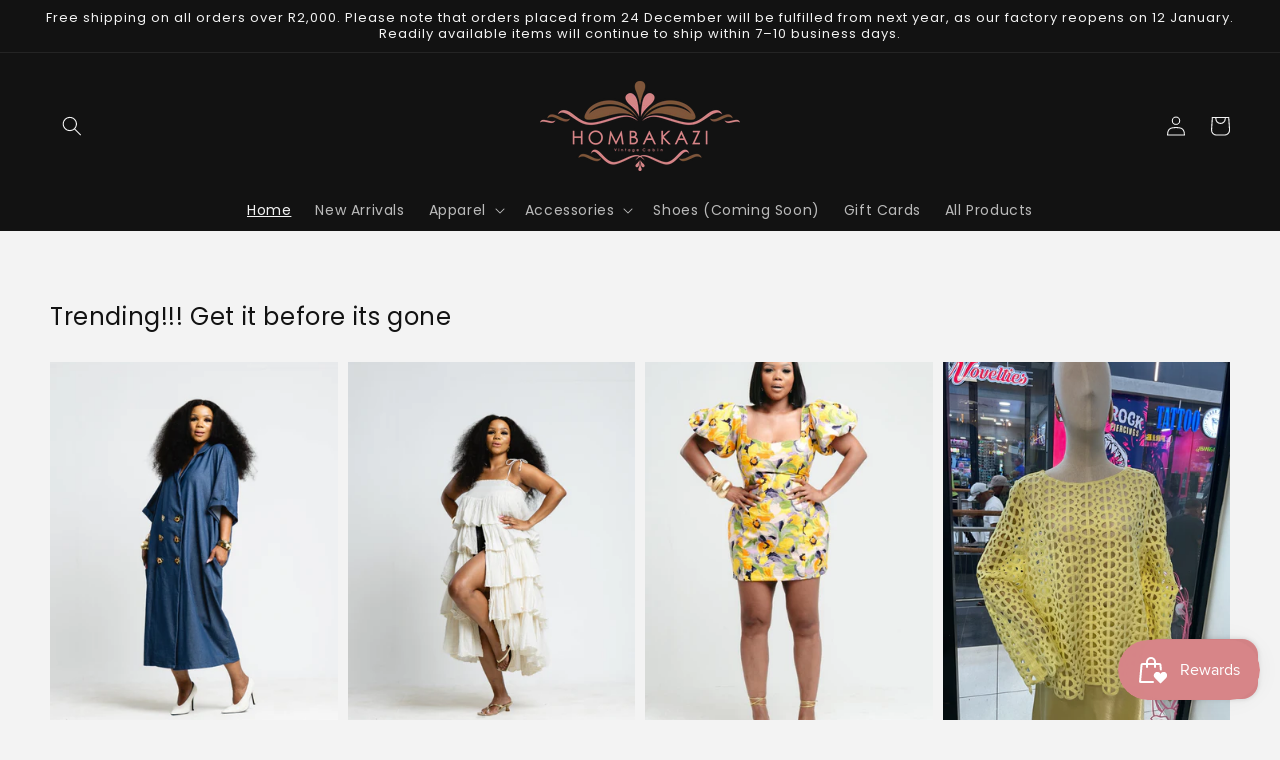

--- FILE ---
content_type: text/html; charset=utf-8
request_url: https://hombakazi.com/
body_size: 32103
content:
<!doctype html>
<html class="no-js" lang="en">
  <head>
    <meta charset="utf-8">
    <meta http-equiv="X-UA-Compatible" content="IE=edge">
    <meta name="viewport" content="width=device-width,initial-scale=1">
    <meta name="theme-color" content="">
    <link rel="canonical" href="https://hombakazi.com/">
    <link rel="preconnect" href="https://cdn.shopify.com" crossorigin><link rel="icon" type="image/png" href="//hombakazi.com/cdn/shop/files/HVC_LOGO_PDF_32x32.png?v=1643006839"><link rel="preconnect" href="https://fonts.shopifycdn.com" crossorigin><title>
      Hombakazi Vintage Cabin
</title>

    
      <meta name="description" content="Welcome to Hombakazi Vintage Cabin, where the timeless allure of vintage fashion meets modern elegance. Founded in the vibrant city of Port Elizabeth, now known as Gqeberha, by the visionary Mbukwashe Zwide, Hombakazi Vintage Cabin isn&#39;t just an online store—it&#39;s a nostalgic fashion movement.">
    

    

<meta property="og:site_name" content="Hombakazi Vintage Cabin">
<meta property="og:url" content="https://hombakazi.com/">
<meta property="og:title" content="Hombakazi Vintage Cabin">
<meta property="og:type" content="website">
<meta property="og:description" content="Welcome to Hombakazi Vintage Cabin, where the timeless allure of vintage fashion meets modern elegance. Founded in the vibrant city of Port Elizabeth, now known as Gqeberha, by the visionary Mbukwashe Zwide, Hombakazi Vintage Cabin isn&#39;t just an online store—it&#39;s a nostalgic fashion movement."><meta property="og:image" content="http://hombakazi.com/cdn/shop/files/HVC_Social.png?v=1726743476">
  <meta property="og:image:secure_url" content="https://hombakazi.com/cdn/shop/files/HVC_Social.png?v=1726743476">
  <meta property="og:image:width" content="1200">
  <meta property="og:image:height" content="628"><meta name="twitter:card" content="summary_large_image">
<meta name="twitter:title" content="Hombakazi Vintage Cabin">
<meta name="twitter:description" content="Welcome to Hombakazi Vintage Cabin, where the timeless allure of vintage fashion meets modern elegance. Founded in the vibrant city of Port Elizabeth, now known as Gqeberha, by the visionary Mbukwashe Zwide, Hombakazi Vintage Cabin isn&#39;t just an online store—it&#39;s a nostalgic fashion movement.">


    <script src="//hombakazi.com/cdn/shop/t/1/assets/global.js?v=134895141903428787311642916393" defer="defer"></script>
    <script>window.performance && window.performance.mark && window.performance.mark('shopify.content_for_header.start');</script><meta name="facebook-domain-verification" content="mubc5dexqik1vo0a06asz5bhwyeue4">
<meta name="facebook-domain-verification" content="xo3a1cv09tclzldxnnftfbs7a6n70t">
<meta name="google-site-verification" content="26NVahTAgmfQXE-foTAZnWGGBIInPRkbOiXPOzLF_EM">
<meta id="shopify-digital-wallet" name="shopify-digital-wallet" content="/60461908134/digital_wallets/dialog">
<script async="async" src="/checkouts/internal/preloads.js?locale=en-ZA"></script>
<script id="shopify-features" type="application/json">{"accessToken":"d5acb43aa9067330a7b7da87e161228b","betas":["rich-media-storefront-analytics"],"domain":"hombakazi.com","predictiveSearch":true,"shopId":60461908134,"locale":"en"}</script>
<script>var Shopify = Shopify || {};
Shopify.shop = "hombakazipe.myshopify.com";
Shopify.locale = "en";
Shopify.currency = {"active":"ZAR","rate":"1.0"};
Shopify.country = "ZA";
Shopify.theme = {"name":"Dawn","id":128580190374,"schema_name":"Dawn","schema_version":"2.5.0","theme_store_id":887,"role":"main"};
Shopify.theme.handle = "null";
Shopify.theme.style = {"id":null,"handle":null};
Shopify.cdnHost = "hombakazi.com/cdn";
Shopify.routes = Shopify.routes || {};
Shopify.routes.root = "/";</script>
<script type="module">!function(o){(o.Shopify=o.Shopify||{}).modules=!0}(window);</script>
<script>!function(o){function n(){var o=[];function n(){o.push(Array.prototype.slice.apply(arguments))}return n.q=o,n}var t=o.Shopify=o.Shopify||{};t.loadFeatures=n(),t.autoloadFeatures=n()}(window);</script>
<script id="shop-js-analytics" type="application/json">{"pageType":"index"}</script>
<script defer="defer" async type="module" src="//hombakazi.com/cdn/shopifycloud/shop-js/modules/v2/client.init-shop-cart-sync_C5BV16lS.en.esm.js"></script>
<script defer="defer" async type="module" src="//hombakazi.com/cdn/shopifycloud/shop-js/modules/v2/chunk.common_CygWptCX.esm.js"></script>
<script type="module">
  await import("//hombakazi.com/cdn/shopifycloud/shop-js/modules/v2/client.init-shop-cart-sync_C5BV16lS.en.esm.js");
await import("//hombakazi.com/cdn/shopifycloud/shop-js/modules/v2/chunk.common_CygWptCX.esm.js");

  window.Shopify.SignInWithShop?.initShopCartSync?.({"fedCMEnabled":true,"windoidEnabled":true});

</script>
<script>(function() {
  var isLoaded = false;
  function asyncLoad() {
    if (isLoaded) return;
    isLoaded = true;
    var urls = ["https:\/\/d3lpjvxfq13dyt.cloudfront.net\/app_ot.js?shop=hombakazipe.myshopify.com"];
    for (var i = 0; i < urls.length; i++) {
      var s = document.createElement('script');
      s.type = 'text/javascript';
      s.async = true;
      s.src = urls[i];
      var x = document.getElementsByTagName('script')[0];
      x.parentNode.insertBefore(s, x);
    }
  };
  if(window.attachEvent) {
    window.attachEvent('onload', asyncLoad);
  } else {
    window.addEventListener('load', asyncLoad, false);
  }
})();</script>
<script id="__st">var __st={"a":60461908134,"offset":7200,"reqid":"f41a3b11-889a-479c-b751-1d54707ad809-1768785279","pageurl":"hombakazi.com\/","u":"75251fcb98c1","p":"home"};</script>
<script>window.ShopifyPaypalV4VisibilityTracking = true;</script>
<script id="captcha-bootstrap">!function(){'use strict';const t='contact',e='account',n='new_comment',o=[[t,t],['blogs',n],['comments',n],[t,'customer']],c=[[e,'customer_login'],[e,'guest_login'],[e,'recover_customer_password'],[e,'create_customer']],r=t=>t.map((([t,e])=>`form[action*='/${t}']:not([data-nocaptcha='true']) input[name='form_type'][value='${e}']`)).join(','),a=t=>()=>t?[...document.querySelectorAll(t)].map((t=>t.form)):[];function s(){const t=[...o],e=r(t);return a(e)}const i='password',u='form_key',d=['recaptcha-v3-token','g-recaptcha-response','h-captcha-response',i],f=()=>{try{return window.sessionStorage}catch{return}},m='__shopify_v',_=t=>t.elements[u];function p(t,e,n=!1){try{const o=window.sessionStorage,c=JSON.parse(o.getItem(e)),{data:r}=function(t){const{data:e,action:n}=t;return t[m]||n?{data:e,action:n}:{data:t,action:n}}(c);for(const[e,n]of Object.entries(r))t.elements[e]&&(t.elements[e].value=n);n&&o.removeItem(e)}catch(o){console.error('form repopulation failed',{error:o})}}const l='form_type',E='cptcha';function T(t){t.dataset[E]=!0}const w=window,h=w.document,L='Shopify',v='ce_forms',y='captcha';let A=!1;((t,e)=>{const n=(g='f06e6c50-85a8-45c8-87d0-21a2b65856fe',I='https://cdn.shopify.com/shopifycloud/storefront-forms-hcaptcha/ce_storefront_forms_captcha_hcaptcha.v1.5.2.iife.js',D={infoText:'Protected by hCaptcha',privacyText:'Privacy',termsText:'Terms'},(t,e,n)=>{const o=w[L][v],c=o.bindForm;if(c)return c(t,g,e,D).then(n);var r;o.q.push([[t,g,e,D],n]),r=I,A||(h.body.append(Object.assign(h.createElement('script'),{id:'captcha-provider',async:!0,src:r})),A=!0)});var g,I,D;w[L]=w[L]||{},w[L][v]=w[L][v]||{},w[L][v].q=[],w[L][y]=w[L][y]||{},w[L][y].protect=function(t,e){n(t,void 0,e),T(t)},Object.freeze(w[L][y]),function(t,e,n,w,h,L){const[v,y,A,g]=function(t,e,n){const i=e?o:[],u=t?c:[],d=[...i,...u],f=r(d),m=r(i),_=r(d.filter((([t,e])=>n.includes(e))));return[a(f),a(m),a(_),s()]}(w,h,L),I=t=>{const e=t.target;return e instanceof HTMLFormElement?e:e&&e.form},D=t=>v().includes(t);t.addEventListener('submit',(t=>{const e=I(t);if(!e)return;const n=D(e)&&!e.dataset.hcaptchaBound&&!e.dataset.recaptchaBound,o=_(e),c=g().includes(e)&&(!o||!o.value);(n||c)&&t.preventDefault(),c&&!n&&(function(t){try{if(!f())return;!function(t){const e=f();if(!e)return;const n=_(t);if(!n)return;const o=n.value;o&&e.removeItem(o)}(t);const e=Array.from(Array(32),(()=>Math.random().toString(36)[2])).join('');!function(t,e){_(t)||t.append(Object.assign(document.createElement('input'),{type:'hidden',name:u})),t.elements[u].value=e}(t,e),function(t,e){const n=f();if(!n)return;const o=[...t.querySelectorAll(`input[type='${i}']`)].map((({name:t})=>t)),c=[...d,...o],r={};for(const[a,s]of new FormData(t).entries())c.includes(a)||(r[a]=s);n.setItem(e,JSON.stringify({[m]:1,action:t.action,data:r}))}(t,e)}catch(e){console.error('failed to persist form',e)}}(e),e.submit())}));const S=(t,e)=>{t&&!t.dataset[E]&&(n(t,e.some((e=>e===t))),T(t))};for(const o of['focusin','change'])t.addEventListener(o,(t=>{const e=I(t);D(e)&&S(e,y())}));const B=e.get('form_key'),M=e.get(l),P=B&&M;t.addEventListener('DOMContentLoaded',(()=>{const t=y();if(P)for(const e of t)e.elements[l].value===M&&p(e,B);[...new Set([...A(),...v().filter((t=>'true'===t.dataset.shopifyCaptcha))])].forEach((e=>S(e,t)))}))}(h,new URLSearchParams(w.location.search),n,t,e,['guest_login'])})(!0,!0)}();</script>
<script integrity="sha256-4kQ18oKyAcykRKYeNunJcIwy7WH5gtpwJnB7kiuLZ1E=" data-source-attribution="shopify.loadfeatures" defer="defer" src="//hombakazi.com/cdn/shopifycloud/storefront/assets/storefront/load_feature-a0a9edcb.js" crossorigin="anonymous"></script>
<script data-source-attribution="shopify.dynamic_checkout.dynamic.init">var Shopify=Shopify||{};Shopify.PaymentButton=Shopify.PaymentButton||{isStorefrontPortableWallets:!0,init:function(){window.Shopify.PaymentButton.init=function(){};var t=document.createElement("script");t.src="https://hombakazi.com/cdn/shopifycloud/portable-wallets/latest/portable-wallets.en.js",t.type="module",document.head.appendChild(t)}};
</script>
<script data-source-attribution="shopify.dynamic_checkout.buyer_consent">
  function portableWalletsHideBuyerConsent(e){var t=document.getElementById("shopify-buyer-consent"),n=document.getElementById("shopify-subscription-policy-button");t&&n&&(t.classList.add("hidden"),t.setAttribute("aria-hidden","true"),n.removeEventListener("click",e))}function portableWalletsShowBuyerConsent(e){var t=document.getElementById("shopify-buyer-consent"),n=document.getElementById("shopify-subscription-policy-button");t&&n&&(t.classList.remove("hidden"),t.removeAttribute("aria-hidden"),n.addEventListener("click",e))}window.Shopify?.PaymentButton&&(window.Shopify.PaymentButton.hideBuyerConsent=portableWalletsHideBuyerConsent,window.Shopify.PaymentButton.showBuyerConsent=portableWalletsShowBuyerConsent);
</script>
<script>
  function portableWalletsCleanup(e){e&&e.src&&console.error("Failed to load portable wallets script "+e.src);var t=document.querySelectorAll("shopify-accelerated-checkout .shopify-payment-button__skeleton, shopify-accelerated-checkout-cart .wallet-cart-button__skeleton"),e=document.getElementById("shopify-buyer-consent");for(let e=0;e<t.length;e++)t[e].remove();e&&e.remove()}function portableWalletsNotLoadedAsModule(e){e instanceof ErrorEvent&&"string"==typeof e.message&&e.message.includes("import.meta")&&"string"==typeof e.filename&&e.filename.includes("portable-wallets")&&(window.removeEventListener("error",portableWalletsNotLoadedAsModule),window.Shopify.PaymentButton.failedToLoad=e,"loading"===document.readyState?document.addEventListener("DOMContentLoaded",window.Shopify.PaymentButton.init):window.Shopify.PaymentButton.init())}window.addEventListener("error",portableWalletsNotLoadedAsModule);
</script>

<script type="module" src="https://hombakazi.com/cdn/shopifycloud/portable-wallets/latest/portable-wallets.en.js" onError="portableWalletsCleanup(this)" crossorigin="anonymous"></script>
<script nomodule>
  document.addEventListener("DOMContentLoaded", portableWalletsCleanup);
</script>

<script id='scb4127' type='text/javascript' async='' src='https://hombakazi.com/cdn/shopifycloud/privacy-banner/storefront-banner.js'></script><link id="shopify-accelerated-checkout-styles" rel="stylesheet" media="screen" href="https://hombakazi.com/cdn/shopifycloud/portable-wallets/latest/accelerated-checkout-backwards-compat.css" crossorigin="anonymous">
<style id="shopify-accelerated-checkout-cart">
        #shopify-buyer-consent {
  margin-top: 1em;
  display: inline-block;
  width: 100%;
}

#shopify-buyer-consent.hidden {
  display: none;
}

#shopify-subscription-policy-button {
  background: none;
  border: none;
  padding: 0;
  text-decoration: underline;
  font-size: inherit;
  cursor: pointer;
}

#shopify-subscription-policy-button::before {
  box-shadow: none;
}

      </style>
<script id="sections-script" data-sections="featured-product,header,footer" defer="defer" src="//hombakazi.com/cdn/shop/t/1/compiled_assets/scripts.js?v=1248"></script>
<script>window.performance && window.performance.mark && window.performance.mark('shopify.content_for_header.end');</script>


    <style data-shopify>
      @font-face {
  font-family: Poppins;
  font-weight: 400;
  font-style: normal;
  font-display: swap;
  src: url("//hombakazi.com/cdn/fonts/poppins/poppins_n4.0ba78fa5af9b0e1a374041b3ceaadf0a43b41362.woff2") format("woff2"),
       url("//hombakazi.com/cdn/fonts/poppins/poppins_n4.214741a72ff2596839fc9760ee7a770386cf16ca.woff") format("woff");
}

      @font-face {
  font-family: Poppins;
  font-weight: 700;
  font-style: normal;
  font-display: swap;
  src: url("//hombakazi.com/cdn/fonts/poppins/poppins_n7.56758dcf284489feb014a026f3727f2f20a54626.woff2") format("woff2"),
       url("//hombakazi.com/cdn/fonts/poppins/poppins_n7.f34f55d9b3d3205d2cd6f64955ff4b36f0cfd8da.woff") format("woff");
}

      @font-face {
  font-family: Poppins;
  font-weight: 400;
  font-style: italic;
  font-display: swap;
  src: url("//hombakazi.com/cdn/fonts/poppins/poppins_i4.846ad1e22474f856bd6b81ba4585a60799a9f5d2.woff2") format("woff2"),
       url("//hombakazi.com/cdn/fonts/poppins/poppins_i4.56b43284e8b52fc64c1fd271f289a39e8477e9ec.woff") format("woff");
}

      @font-face {
  font-family: Poppins;
  font-weight: 700;
  font-style: italic;
  font-display: swap;
  src: url("//hombakazi.com/cdn/fonts/poppins/poppins_i7.42fd71da11e9d101e1e6c7932199f925f9eea42d.woff2") format("woff2"),
       url("//hombakazi.com/cdn/fonts/poppins/poppins_i7.ec8499dbd7616004e21155106d13837fff4cf556.woff") format("woff");
}

      @font-face {
  font-family: Poppins;
  font-weight: 400;
  font-style: normal;
  font-display: swap;
  src: url("//hombakazi.com/cdn/fonts/poppins/poppins_n4.0ba78fa5af9b0e1a374041b3ceaadf0a43b41362.woff2") format("woff2"),
       url("//hombakazi.com/cdn/fonts/poppins/poppins_n4.214741a72ff2596839fc9760ee7a770386cf16ca.woff") format("woff");
}


      :root {
        --font-body-family: Poppins, sans-serif;
        --font-body-style: normal;
        --font-body-weight: 400;

        --font-heading-family: Poppins, sans-serif;
        --font-heading-style: normal;
        --font-heading-weight: 400;

        --font-body-scale: 1.0;
        --font-heading-scale: 1.0;

        --color-base-text: 18, 18, 18;
        --color-base-background-1: 243, 243, 243;
        --color-base-background-2: 243, 243, 243;
        --color-base-solid-button-labels: 243, 243, 243;
        --color-base-outline-button-labels: 18, 18, 18;
        --color-base-accent-1: 18, 18, 18;
        --color-base-accent-2: 51, 79, 180;
        --payment-terms-background-color: #f3f3f3;

        --gradient-base-background-1: #f3f3f3;
        --gradient-base-background-2: #f3f3f3;
        --gradient-base-accent-1: #121212;
        --gradient-base-accent-2: #334fb4;

        --page-width: 160rem;
        --page-width-margin: 2rem;
      }

      *,
      *::before,
      *::after {
        box-sizing: inherit;
      }

      html {
        box-sizing: border-box;
        font-size: calc(var(--font-body-scale) * 62.5%);
        height: 100%;
      }

      body {
        display: grid;
        grid-template-rows: auto auto 1fr auto;
        grid-template-columns: 100%;
        min-height: 100%;
        margin: 0;
        font-size: 1.5rem;
        letter-spacing: 0.06rem;
        line-height: calc(1 + 0.8 / var(--font-body-scale));
        font-family: var(--font-body-family);
        font-style: var(--font-body-style);
        font-weight: var(--font-body-weight);
      }

      @media screen and (min-width: 750px) {
        body {
          font-size: 1.6rem;
        }
      }
    </style>

    <link href="//hombakazi.com/cdn/shop/t/1/assets/base.css?v=66804525312252619961642916410" rel="stylesheet" type="text/css" media="all" />
<link rel="preload" as="font" href="//hombakazi.com/cdn/fonts/poppins/poppins_n4.0ba78fa5af9b0e1a374041b3ceaadf0a43b41362.woff2" type="font/woff2" crossorigin><link rel="preload" as="font" href="//hombakazi.com/cdn/fonts/poppins/poppins_n4.0ba78fa5af9b0e1a374041b3ceaadf0a43b41362.woff2" type="font/woff2" crossorigin><link rel="stylesheet" href="//hombakazi.com/cdn/shop/t/1/assets/component-predictive-search.css?v=10425135875555615991642916387" media="print" onload="this.media='all'"><script>document.documentElement.className = document.documentElement.className.replace('no-js', 'js');
    if (Shopify.designMode) {
      document.documentElement.classList.add('shopify-design-mode');
    }
    </script>
  <script src="https://cdn.shopify.com/extensions/7bc9bb47-adfa-4267-963e-cadee5096caf/inbox-1252/assets/inbox-chat-loader.js" type="text/javascript" defer="defer"></script>
<script src="https://cdn.shopify.com/extensions/a424d896-690a-47f2-a3ae-a82565eec47e/preorder-now-wolf-5/assets/preorde_panda.js" type="text/javascript" defer="defer"></script>
<script src="https://cdn.shopify.com/extensions/019bc7e9-d98c-71e0-bb25-69de9349bf29/smile-io-266/assets/smile-loader.js" type="text/javascript" defer="defer"></script>
<link href="https://monorail-edge.shopifysvc.com" rel="dns-prefetch">
<script>(function(){if ("sendBeacon" in navigator && "performance" in window) {try {var session_token_from_headers = performance.getEntriesByType('navigation')[0].serverTiming.find(x => x.name == '_s').description;} catch {var session_token_from_headers = undefined;}var session_cookie_matches = document.cookie.match(/_shopify_s=([^;]*)/);var session_token_from_cookie = session_cookie_matches && session_cookie_matches.length === 2 ? session_cookie_matches[1] : "";var session_token = session_token_from_headers || session_token_from_cookie || "";function handle_abandonment_event(e) {var entries = performance.getEntries().filter(function(entry) {return /monorail-edge.shopifysvc.com/.test(entry.name);});if (!window.abandonment_tracked && entries.length === 0) {window.abandonment_tracked = true;var currentMs = Date.now();var navigation_start = performance.timing.navigationStart;var payload = {shop_id: 60461908134,url: window.location.href,navigation_start,duration: currentMs - navigation_start,session_token,page_type: "index"};window.navigator.sendBeacon("https://monorail-edge.shopifysvc.com/v1/produce", JSON.stringify({schema_id: "online_store_buyer_site_abandonment/1.1",payload: payload,metadata: {event_created_at_ms: currentMs,event_sent_at_ms: currentMs}}));}}window.addEventListener('pagehide', handle_abandonment_event);}}());</script>
<script id="web-pixels-manager-setup">(function e(e,d,r,n,o){if(void 0===o&&(o={}),!Boolean(null===(a=null===(i=window.Shopify)||void 0===i?void 0:i.analytics)||void 0===a?void 0:a.replayQueue)){var i,a;window.Shopify=window.Shopify||{};var t=window.Shopify;t.analytics=t.analytics||{};var s=t.analytics;s.replayQueue=[],s.publish=function(e,d,r){return s.replayQueue.push([e,d,r]),!0};try{self.performance.mark("wpm:start")}catch(e){}var l=function(){var e={modern:/Edge?\/(1{2}[4-9]|1[2-9]\d|[2-9]\d{2}|\d{4,})\.\d+(\.\d+|)|Firefox\/(1{2}[4-9]|1[2-9]\d|[2-9]\d{2}|\d{4,})\.\d+(\.\d+|)|Chrom(ium|e)\/(9{2}|\d{3,})\.\d+(\.\d+|)|(Maci|X1{2}).+ Version\/(15\.\d+|(1[6-9]|[2-9]\d|\d{3,})\.\d+)([,.]\d+|)( \(\w+\)|)( Mobile\/\w+|) Safari\/|Chrome.+OPR\/(9{2}|\d{3,})\.\d+\.\d+|(CPU[ +]OS|iPhone[ +]OS|CPU[ +]iPhone|CPU IPhone OS|CPU iPad OS)[ +]+(15[._]\d+|(1[6-9]|[2-9]\d|\d{3,})[._]\d+)([._]\d+|)|Android:?[ /-](13[3-9]|1[4-9]\d|[2-9]\d{2}|\d{4,})(\.\d+|)(\.\d+|)|Android.+Firefox\/(13[5-9]|1[4-9]\d|[2-9]\d{2}|\d{4,})\.\d+(\.\d+|)|Android.+Chrom(ium|e)\/(13[3-9]|1[4-9]\d|[2-9]\d{2}|\d{4,})\.\d+(\.\d+|)|SamsungBrowser\/([2-9]\d|\d{3,})\.\d+/,legacy:/Edge?\/(1[6-9]|[2-9]\d|\d{3,})\.\d+(\.\d+|)|Firefox\/(5[4-9]|[6-9]\d|\d{3,})\.\d+(\.\d+|)|Chrom(ium|e)\/(5[1-9]|[6-9]\d|\d{3,})\.\d+(\.\d+|)([\d.]+$|.*Safari\/(?![\d.]+ Edge\/[\d.]+$))|(Maci|X1{2}).+ Version\/(10\.\d+|(1[1-9]|[2-9]\d|\d{3,})\.\d+)([,.]\d+|)( \(\w+\)|)( Mobile\/\w+|) Safari\/|Chrome.+OPR\/(3[89]|[4-9]\d|\d{3,})\.\d+\.\d+|(CPU[ +]OS|iPhone[ +]OS|CPU[ +]iPhone|CPU IPhone OS|CPU iPad OS)[ +]+(10[._]\d+|(1[1-9]|[2-9]\d|\d{3,})[._]\d+)([._]\d+|)|Android:?[ /-](13[3-9]|1[4-9]\d|[2-9]\d{2}|\d{4,})(\.\d+|)(\.\d+|)|Mobile Safari.+OPR\/([89]\d|\d{3,})\.\d+\.\d+|Android.+Firefox\/(13[5-9]|1[4-9]\d|[2-9]\d{2}|\d{4,})\.\d+(\.\d+|)|Android.+Chrom(ium|e)\/(13[3-9]|1[4-9]\d|[2-9]\d{2}|\d{4,})\.\d+(\.\d+|)|Android.+(UC? ?Browser|UCWEB|U3)[ /]?(15\.([5-9]|\d{2,})|(1[6-9]|[2-9]\d|\d{3,})\.\d+)\.\d+|SamsungBrowser\/(5\.\d+|([6-9]|\d{2,})\.\d+)|Android.+MQ{2}Browser\/(14(\.(9|\d{2,})|)|(1[5-9]|[2-9]\d|\d{3,})(\.\d+|))(\.\d+|)|K[Aa][Ii]OS\/(3\.\d+|([4-9]|\d{2,})\.\d+)(\.\d+|)/},d=e.modern,r=e.legacy,n=navigator.userAgent;return n.match(d)?"modern":n.match(r)?"legacy":"unknown"}(),u="modern"===l?"modern":"legacy",c=(null!=n?n:{modern:"",legacy:""})[u],f=function(e){return[e.baseUrl,"/wpm","/b",e.hashVersion,"modern"===e.buildTarget?"m":"l",".js"].join("")}({baseUrl:d,hashVersion:r,buildTarget:u}),m=function(e){var d=e.version,r=e.bundleTarget,n=e.surface,o=e.pageUrl,i=e.monorailEndpoint;return{emit:function(e){var a=e.status,t=e.errorMsg,s=(new Date).getTime(),l=JSON.stringify({metadata:{event_sent_at_ms:s},events:[{schema_id:"web_pixels_manager_load/3.1",payload:{version:d,bundle_target:r,page_url:o,status:a,surface:n,error_msg:t},metadata:{event_created_at_ms:s}}]});if(!i)return console&&console.warn&&console.warn("[Web Pixels Manager] No Monorail endpoint provided, skipping logging."),!1;try{return self.navigator.sendBeacon.bind(self.navigator)(i,l)}catch(e){}var u=new XMLHttpRequest;try{return u.open("POST",i,!0),u.setRequestHeader("Content-Type","text/plain"),u.send(l),!0}catch(e){return console&&console.warn&&console.warn("[Web Pixels Manager] Got an unhandled error while logging to Monorail."),!1}}}}({version:r,bundleTarget:l,surface:e.surface,pageUrl:self.location.href,monorailEndpoint:e.monorailEndpoint});try{o.browserTarget=l,function(e){var d=e.src,r=e.async,n=void 0===r||r,o=e.onload,i=e.onerror,a=e.sri,t=e.scriptDataAttributes,s=void 0===t?{}:t,l=document.createElement("script"),u=document.querySelector("head"),c=document.querySelector("body");if(l.async=n,l.src=d,a&&(l.integrity=a,l.crossOrigin="anonymous"),s)for(var f in s)if(Object.prototype.hasOwnProperty.call(s,f))try{l.dataset[f]=s[f]}catch(e){}if(o&&l.addEventListener("load",o),i&&l.addEventListener("error",i),u)u.appendChild(l);else{if(!c)throw new Error("Did not find a head or body element to append the script");c.appendChild(l)}}({src:f,async:!0,onload:function(){if(!function(){var e,d;return Boolean(null===(d=null===(e=window.Shopify)||void 0===e?void 0:e.analytics)||void 0===d?void 0:d.initialized)}()){var d=window.webPixelsManager.init(e)||void 0;if(d){var r=window.Shopify.analytics;r.replayQueue.forEach((function(e){var r=e[0],n=e[1],o=e[2];d.publishCustomEvent(r,n,o)})),r.replayQueue=[],r.publish=d.publishCustomEvent,r.visitor=d.visitor,r.initialized=!0}}},onerror:function(){return m.emit({status:"failed",errorMsg:"".concat(f," has failed to load")})},sri:function(e){var d=/^sha384-[A-Za-z0-9+/=]+$/;return"string"==typeof e&&d.test(e)}(c)?c:"",scriptDataAttributes:o}),m.emit({status:"loading"})}catch(e){m.emit({status:"failed",errorMsg:(null==e?void 0:e.message)||"Unknown error"})}}})({shopId: 60461908134,storefrontBaseUrl: "https://hombakazi.com",extensionsBaseUrl: "https://extensions.shopifycdn.com/cdn/shopifycloud/web-pixels-manager",monorailEndpoint: "https://monorail-edge.shopifysvc.com/unstable/produce_batch",surface: "storefront-renderer",enabledBetaFlags: ["2dca8a86"],webPixelsConfigList: [{"id":"317620390","configuration":"{\"pixel_id\":\"959252744984711\",\"pixel_type\":\"facebook_pixel\",\"metaapp_system_user_token\":\"-\"}","eventPayloadVersion":"v1","runtimeContext":"OPEN","scriptVersion":"ca16bc87fe92b6042fbaa3acc2fbdaa6","type":"APP","apiClientId":2329312,"privacyPurposes":["ANALYTICS","MARKETING","SALE_OF_DATA"],"dataSharingAdjustments":{"protectedCustomerApprovalScopes":["read_customer_address","read_customer_email","read_customer_name","read_customer_personal_data","read_customer_phone"]}},{"id":"shopify-app-pixel","configuration":"{}","eventPayloadVersion":"v1","runtimeContext":"STRICT","scriptVersion":"0450","apiClientId":"shopify-pixel","type":"APP","privacyPurposes":["ANALYTICS","MARKETING"]},{"id":"shopify-custom-pixel","eventPayloadVersion":"v1","runtimeContext":"LAX","scriptVersion":"0450","apiClientId":"shopify-pixel","type":"CUSTOM","privacyPurposes":["ANALYTICS","MARKETING"]}],isMerchantRequest: false,initData: {"shop":{"name":"Hombakazi Vintage Cabin","paymentSettings":{"currencyCode":"ZAR"},"myshopifyDomain":"hombakazipe.myshopify.com","countryCode":"ZA","storefrontUrl":"https:\/\/hombakazi.com"},"customer":null,"cart":null,"checkout":null,"productVariants":[],"purchasingCompany":null},},"https://hombakazi.com/cdn","fcfee988w5aeb613cpc8e4bc33m6693e112",{"modern":"","legacy":""},{"shopId":"60461908134","storefrontBaseUrl":"https:\/\/hombakazi.com","extensionBaseUrl":"https:\/\/extensions.shopifycdn.com\/cdn\/shopifycloud\/web-pixels-manager","surface":"storefront-renderer","enabledBetaFlags":"[\"2dca8a86\"]","isMerchantRequest":"false","hashVersion":"fcfee988w5aeb613cpc8e4bc33m6693e112","publish":"custom","events":"[[\"page_viewed\",{}]]"});</script><script>
  window.ShopifyAnalytics = window.ShopifyAnalytics || {};
  window.ShopifyAnalytics.meta = window.ShopifyAnalytics.meta || {};
  window.ShopifyAnalytics.meta.currency = 'ZAR';
  var meta = {"page":{"pageType":"home","requestId":"f41a3b11-889a-479c-b751-1d54707ad809-1768785279"}};
  for (var attr in meta) {
    window.ShopifyAnalytics.meta[attr] = meta[attr];
  }
</script>
<script class="analytics">
  (function () {
    var customDocumentWrite = function(content) {
      var jquery = null;

      if (window.jQuery) {
        jquery = window.jQuery;
      } else if (window.Checkout && window.Checkout.$) {
        jquery = window.Checkout.$;
      }

      if (jquery) {
        jquery('body').append(content);
      }
    };

    var hasLoggedConversion = function(token) {
      if (token) {
        return document.cookie.indexOf('loggedConversion=' + token) !== -1;
      }
      return false;
    }

    var setCookieIfConversion = function(token) {
      if (token) {
        var twoMonthsFromNow = new Date(Date.now());
        twoMonthsFromNow.setMonth(twoMonthsFromNow.getMonth() + 2);

        document.cookie = 'loggedConversion=' + token + '; expires=' + twoMonthsFromNow;
      }
    }

    var trekkie = window.ShopifyAnalytics.lib = window.trekkie = window.trekkie || [];
    if (trekkie.integrations) {
      return;
    }
    trekkie.methods = [
      'identify',
      'page',
      'ready',
      'track',
      'trackForm',
      'trackLink'
    ];
    trekkie.factory = function(method) {
      return function() {
        var args = Array.prototype.slice.call(arguments);
        args.unshift(method);
        trekkie.push(args);
        return trekkie;
      };
    };
    for (var i = 0; i < trekkie.methods.length; i++) {
      var key = trekkie.methods[i];
      trekkie[key] = trekkie.factory(key);
    }
    trekkie.load = function(config) {
      trekkie.config = config || {};
      trekkie.config.initialDocumentCookie = document.cookie;
      var first = document.getElementsByTagName('script')[0];
      var script = document.createElement('script');
      script.type = 'text/javascript';
      script.onerror = function(e) {
        var scriptFallback = document.createElement('script');
        scriptFallback.type = 'text/javascript';
        scriptFallback.onerror = function(error) {
                var Monorail = {
      produce: function produce(monorailDomain, schemaId, payload) {
        var currentMs = new Date().getTime();
        var event = {
          schema_id: schemaId,
          payload: payload,
          metadata: {
            event_created_at_ms: currentMs,
            event_sent_at_ms: currentMs
          }
        };
        return Monorail.sendRequest("https://" + monorailDomain + "/v1/produce", JSON.stringify(event));
      },
      sendRequest: function sendRequest(endpointUrl, payload) {
        // Try the sendBeacon API
        if (window && window.navigator && typeof window.navigator.sendBeacon === 'function' && typeof window.Blob === 'function' && !Monorail.isIos12()) {
          var blobData = new window.Blob([payload], {
            type: 'text/plain'
          });

          if (window.navigator.sendBeacon(endpointUrl, blobData)) {
            return true;
          } // sendBeacon was not successful

        } // XHR beacon

        var xhr = new XMLHttpRequest();

        try {
          xhr.open('POST', endpointUrl);
          xhr.setRequestHeader('Content-Type', 'text/plain');
          xhr.send(payload);
        } catch (e) {
          console.log(e);
        }

        return false;
      },
      isIos12: function isIos12() {
        return window.navigator.userAgent.lastIndexOf('iPhone; CPU iPhone OS 12_') !== -1 || window.navigator.userAgent.lastIndexOf('iPad; CPU OS 12_') !== -1;
      }
    };
    Monorail.produce('monorail-edge.shopifysvc.com',
      'trekkie_storefront_load_errors/1.1',
      {shop_id: 60461908134,
      theme_id: 128580190374,
      app_name: "storefront",
      context_url: window.location.href,
      source_url: "//hombakazi.com/cdn/s/trekkie.storefront.cd680fe47e6c39ca5d5df5f0a32d569bc48c0f27.min.js"});

        };
        scriptFallback.async = true;
        scriptFallback.src = '//hombakazi.com/cdn/s/trekkie.storefront.cd680fe47e6c39ca5d5df5f0a32d569bc48c0f27.min.js';
        first.parentNode.insertBefore(scriptFallback, first);
      };
      script.async = true;
      script.src = '//hombakazi.com/cdn/s/trekkie.storefront.cd680fe47e6c39ca5d5df5f0a32d569bc48c0f27.min.js';
      first.parentNode.insertBefore(script, first);
    };
    trekkie.load(
      {"Trekkie":{"appName":"storefront","development":false,"defaultAttributes":{"shopId":60461908134,"isMerchantRequest":null,"themeId":128580190374,"themeCityHash":"12396329597611716306","contentLanguage":"en","currency":"ZAR","eventMetadataId":"12c7668b-4904-474c-8677-59c16efe0c93"},"isServerSideCookieWritingEnabled":true,"monorailRegion":"shop_domain","enabledBetaFlags":["65f19447"]},"Session Attribution":{},"S2S":{"facebookCapiEnabled":true,"source":"trekkie-storefront-renderer","apiClientId":580111}}
    );

    var loaded = false;
    trekkie.ready(function() {
      if (loaded) return;
      loaded = true;

      window.ShopifyAnalytics.lib = window.trekkie;

      var originalDocumentWrite = document.write;
      document.write = customDocumentWrite;
      try { window.ShopifyAnalytics.merchantGoogleAnalytics.call(this); } catch(error) {};
      document.write = originalDocumentWrite;

      window.ShopifyAnalytics.lib.page(null,{"pageType":"home","requestId":"f41a3b11-889a-479c-b751-1d54707ad809-1768785279","shopifyEmitted":true});

      var match = window.location.pathname.match(/checkouts\/(.+)\/(thank_you|post_purchase)/)
      var token = match? match[1]: undefined;
      if (!hasLoggedConversion(token)) {
        setCookieIfConversion(token);
        
      }
    });


        var eventsListenerScript = document.createElement('script');
        eventsListenerScript.async = true;
        eventsListenerScript.src = "//hombakazi.com/cdn/shopifycloud/storefront/assets/shop_events_listener-3da45d37.js";
        document.getElementsByTagName('head')[0].appendChild(eventsListenerScript);

})();</script>
<script
  defer
  src="https://hombakazi.com/cdn/shopifycloud/perf-kit/shopify-perf-kit-3.0.4.min.js"
  data-application="storefront-renderer"
  data-shop-id="60461908134"
  data-render-region="gcp-us-central1"
  data-page-type="index"
  data-theme-instance-id="128580190374"
  data-theme-name="Dawn"
  data-theme-version="2.5.0"
  data-monorail-region="shop_domain"
  data-resource-timing-sampling-rate="10"
  data-shs="true"
  data-shs-beacon="true"
  data-shs-export-with-fetch="true"
  data-shs-logs-sample-rate="1"
  data-shs-beacon-endpoint="https://hombakazi.com/api/collect"
></script>
</head>

  <body class="gradient">
    <a class="skip-to-content-link button visually-hidden" href="#MainContent">
      Skip to content
    </a>

    <div id="shopify-section-announcement-bar" class="shopify-section"><div class="announcement-bar color-accent-1 gradient" role="region" aria-label="Announcement" ><p class="announcement-bar__message h5">
                Free shipping on all orders over R2,000. Please note that orders placed from 24 December will be fulfilled from next year, as our factory reopens on 12 January. Readily available items will continue to ship within 7–10 business days.
</p></div>
</div>
    <div id="shopify-section-header" class="shopify-section"><!-- eyefitu_widget -->



<link rel="stylesheet" href="//hombakazi.com/cdn/shop/t/1/assets/component-list-menu.css?v=161614383810958508431642916399" media="print" onload="this.media='all'">
<link rel="stylesheet" href="//hombakazi.com/cdn/shop/t/1/assets/component-search.css?v=128662198121899399791642916381" media="print" onload="this.media='all'">
<link rel="stylesheet" href="//hombakazi.com/cdn/shop/t/1/assets/component-menu-drawer.css?v=25441607779389632351642916385" media="print" onload="this.media='all'">
<link rel="stylesheet" href="//hombakazi.com/cdn/shop/t/1/assets/component-cart-notification.css?v=460858370205038421642916379" media="print" onload="this.media='all'">
<link rel="stylesheet" href="//hombakazi.com/cdn/shop/t/1/assets/component-cart-items.css?v=157471800145148034221642916411" media="print" onload="this.media='all'"><link rel="stylesheet" href="//hombakazi.com/cdn/shop/t/1/assets/component-price.css?v=5328827735059554991642916384" media="print" onload="this.media='all'">
  <link rel="stylesheet" href="//hombakazi.com/cdn/shop/t/1/assets/component-loading-overlay.css?v=167310470843593579841642916414" media="print" onload="this.media='all'"><noscript><link href="//hombakazi.com/cdn/shop/t/1/assets/component-list-menu.css?v=161614383810958508431642916399" rel="stylesheet" type="text/css" media="all" /></noscript>
<noscript><link href="//hombakazi.com/cdn/shop/t/1/assets/component-search.css?v=128662198121899399791642916381" rel="stylesheet" type="text/css" media="all" /></noscript>
<noscript><link href="//hombakazi.com/cdn/shop/t/1/assets/component-menu-drawer.css?v=25441607779389632351642916385" rel="stylesheet" type="text/css" media="all" /></noscript>
<noscript><link href="//hombakazi.com/cdn/shop/t/1/assets/component-cart-notification.css?v=460858370205038421642916379" rel="stylesheet" type="text/css" media="all" /></noscript>
<noscript><link href="//hombakazi.com/cdn/shop/t/1/assets/component-cart-items.css?v=157471800145148034221642916411" rel="stylesheet" type="text/css" media="all" /></noscript>

<style>
  header-drawer {
    justify-self: start;
    margin-left: -1.2rem;
  }

  @media screen and (min-width: 990px) {
    header-drawer {
      display: none;
    }
  }

  .menu-drawer-container {
    display: flex;
  }

  .list-menu {
    list-style: none;
    padding: 0;
    margin: 0;
  }

  .list-menu--inline {
    display: inline-flex;
    flex-wrap: wrap;
  }

  summary.list-menu__item {
    padding-right: 2.7rem;
  }

  .list-menu__item {
    display: flex;
    align-items: center;
    line-height: calc(1 + 0.3 / var(--font-body-scale));
  }

  .list-menu__item--link {
    text-decoration: none;
    padding-bottom: 1rem;
    padding-top: 1rem;
    line-height: calc(1 + 0.8 / var(--font-body-scale));
  }

  @media screen and (min-width: 750px) {
    .list-menu__item--link {
      padding-bottom: 0.5rem;
      padding-top: 0.5rem;
    }
  }
</style>

<script src="//hombakazi.com/cdn/shop/t/1/assets/details-disclosure.js?v=118626640824924522881642916407" defer="defer"></script>
<script src="//hombakazi.com/cdn/shop/t/1/assets/details-modal.js?v=4511761896672669691642916406" defer="defer"></script>
<script src="//hombakazi.com/cdn/shop/t/1/assets/cart-notification.js?v=18770815536247936311642916383" defer="defer"></script>

<svg xmlns="http://www.w3.org/2000/svg" class="hidden">
  <symbol id="icon-search" viewbox="0 0 18 19" fill="none">
    <path fill-rule="evenodd" clip-rule="evenodd" d="M11.03 11.68A5.784 5.784 0 112.85 3.5a5.784 5.784 0 018.18 8.18zm.26 1.12a6.78 6.78 0 11.72-.7l5.4 5.4a.5.5 0 11-.71.7l-5.41-5.4z" fill="currentColor"/>
  </symbol>

  <symbol id="icon-close" class="icon icon-close" fill="none" viewBox="0 0 18 17">
    <path d="M.865 15.978a.5.5 0 00.707.707l7.433-7.431 7.579 7.282a.501.501 0 00.846-.37.5.5 0 00-.153-.351L9.712 8.546l7.417-7.416a.5.5 0 10-.707-.708L8.991 7.853 1.413.573a.5.5 0 10-.693.72l7.563 7.268-7.418 7.417z" fill="currentColor">
  </symbol>
</svg>
<sticky-header class="header-wrapper color-accent-1 gradient">
  <header class="header header--top-center page-width header--has-menu"><header-drawer data-breakpoint="tablet">
        <details id="Details-menu-drawer-container" class="menu-drawer-container">
          <summary class="header__icon header__icon--menu header__icon--summary link focus-inset" aria-label="Menu">
            <span>
              <svg xmlns="http://www.w3.org/2000/svg" aria-hidden="true" focusable="false" role="presentation" class="icon icon-hamburger" fill="none" viewBox="0 0 18 16">
  <path d="M1 .5a.5.5 0 100 1h15.71a.5.5 0 000-1H1zM.5 8a.5.5 0 01.5-.5h15.71a.5.5 0 010 1H1A.5.5 0 01.5 8zm0 7a.5.5 0 01.5-.5h15.71a.5.5 0 010 1H1a.5.5 0 01-.5-.5z" fill="currentColor">
</svg>

              <svg xmlns="http://www.w3.org/2000/svg" aria-hidden="true" focusable="false" role="presentation" class="icon icon-close" fill="none" viewBox="0 0 18 17">
  <path d="M.865 15.978a.5.5 0 00.707.707l7.433-7.431 7.579 7.282a.501.501 0 00.846-.37.5.5 0 00-.153-.351L9.712 8.546l7.417-7.416a.5.5 0 10-.707-.708L8.991 7.853 1.413.573a.5.5 0 10-.693.72l7.563 7.268-7.418 7.417z" fill="currentColor">
</svg>

            </span>
          </summary>
          <div id="menu-drawer" class="menu-drawer motion-reduce" tabindex="-1">
            <div class="menu-drawer__inner-container">
              <div class="menu-drawer__navigation-container">
                <nav class="menu-drawer__navigation">
                  <ul class="menu-drawer__menu list-menu" role="list"><li><a href="/" class="menu-drawer__menu-item list-menu__item link link--text focus-inset menu-drawer__menu-item--active" aria-current="page">
                            Home
                          </a></li><li><a href="/collections/new-drop" class="menu-drawer__menu-item list-menu__item link link--text focus-inset">
                            New Arrivals
                          </a></li><li><details id="Details-menu-drawer-menu-item-3">
                            <summary class="menu-drawer__menu-item list-menu__item link link--text focus-inset">
                              Apparel
                              <svg viewBox="0 0 14 10" fill="none" aria-hidden="true" focusable="false" role="presentation" class="icon icon-arrow" xmlns="http://www.w3.org/2000/svg">
  <path fill-rule="evenodd" clip-rule="evenodd" d="M8.537.808a.5.5 0 01.817-.162l4 4a.5.5 0 010 .708l-4 4a.5.5 0 11-.708-.708L11.793 5.5H1a.5.5 0 010-1h10.793L8.646 1.354a.5.5 0 01-.109-.546z" fill="currentColor">
</svg>

                              <svg aria-hidden="true" focusable="false" role="presentation" class="icon icon-caret" viewBox="0 0 10 6">
  <path fill-rule="evenodd" clip-rule="evenodd" d="M9.354.646a.5.5 0 00-.708 0L5 4.293 1.354.646a.5.5 0 00-.708.708l4 4a.5.5 0 00.708 0l4-4a.5.5 0 000-.708z" fill="currentColor">
</svg>

                            </summary>
                            <div id="link-Apparel" class="menu-drawer__submenu motion-reduce" tabindex="-1">
                              <div class="menu-drawer__inner-submenu">
                                <button class="menu-drawer__close-button link link--text focus-inset" aria-expanded="true">
                                  <svg viewBox="0 0 14 10" fill="none" aria-hidden="true" focusable="false" role="presentation" class="icon icon-arrow" xmlns="http://www.w3.org/2000/svg">
  <path fill-rule="evenodd" clip-rule="evenodd" d="M8.537.808a.5.5 0 01.817-.162l4 4a.5.5 0 010 .708l-4 4a.5.5 0 11-.708-.708L11.793 5.5H1a.5.5 0 010-1h10.793L8.646 1.354a.5.5 0 01-.109-.546z" fill="currentColor">
</svg>

                                  Apparel
                                </button>
                                <ul class="menu-drawer__menu list-menu" role="list" tabindex="-1"><li><a href="/collections/bottoms" class="menu-drawer__menu-item link link--text list-menu__item focus-inset">
                                          Bottoms 
                                        </a></li><li><a href="/collections/dresses" class="menu-drawer__menu-item link link--text list-menu__item focus-inset">
                                          Dresses
                                        </a></li><li><a href="/collections/sets-two-pieces" class="menu-drawer__menu-item link link--text list-menu__item focus-inset">
                                          Sets (Two- Pieces)
                                        </a></li><li><a href="/collections/shirts-tops" class="menu-drawer__menu-item link link--text list-menu__item focus-inset">
                                          Shirts - Tops
                                        </a></li><li><a href="/collections/skirts" class="menu-drawer__menu-item link link--text list-menu__item focus-inset">
                                          Skirts 
                                        </a></li><li><a href="/collections/outerwear" class="menu-drawer__menu-item link link--text list-menu__item focus-inset">
                                          Outerwear 
                                        </a></li></ul>
                              </div>
                            </div>
                          </details></li><li><details id="Details-menu-drawer-menu-item-4">
                            <summary class="menu-drawer__menu-item list-menu__item link link--text focus-inset">
                              Accessories 
                              <svg viewBox="0 0 14 10" fill="none" aria-hidden="true" focusable="false" role="presentation" class="icon icon-arrow" xmlns="http://www.w3.org/2000/svg">
  <path fill-rule="evenodd" clip-rule="evenodd" d="M8.537.808a.5.5 0 01.817-.162l4 4a.5.5 0 010 .708l-4 4a.5.5 0 11-.708-.708L11.793 5.5H1a.5.5 0 010-1h10.793L8.646 1.354a.5.5 0 01-.109-.546z" fill="currentColor">
</svg>

                              <svg aria-hidden="true" focusable="false" role="presentation" class="icon icon-caret" viewBox="0 0 10 6">
  <path fill-rule="evenodd" clip-rule="evenodd" d="M9.354.646a.5.5 0 00-.708 0L5 4.293 1.354.646a.5.5 0 00-.708.708l4 4a.5.5 0 00.708 0l4-4a.5.5 0 000-.708z" fill="currentColor">
</svg>

                            </summary>
                            <div id="link-Accessories " class="menu-drawer__submenu motion-reduce" tabindex="-1">
                              <div class="menu-drawer__inner-submenu">
                                <button class="menu-drawer__close-button link link--text focus-inset" aria-expanded="true">
                                  <svg viewBox="0 0 14 10" fill="none" aria-hidden="true" focusable="false" role="presentation" class="icon icon-arrow" xmlns="http://www.w3.org/2000/svg">
  <path fill-rule="evenodd" clip-rule="evenodd" d="M8.537.808a.5.5 0 01.817-.162l4 4a.5.5 0 010 .708l-4 4a.5.5 0 11-.708-.708L11.793 5.5H1a.5.5 0 010-1h10.793L8.646 1.354a.5.5 0 01-.109-.546z" fill="currentColor">
</svg>

                                  Accessories 
                                </button>
                                <ul class="menu-drawer__menu list-menu" role="list" tabindex="-1"><li><a href="/collections/belts" class="menu-drawer__menu-item link link--text list-menu__item focus-inset">
                                          Belts
                                        </a></li><li><a href="/collections/bags" class="menu-drawer__menu-item link link--text list-menu__item focus-inset">
                                          Bags 
                                        </a></li></ul>
                              </div>
                            </div>
                          </details></li><li><a href="/collections/shoes" class="menu-drawer__menu-item list-menu__item link link--text focus-inset">
                            Shoes (Coming Soon)
                          </a></li><li><a href="/products/hombakazi-vintage-cabin-vip-gift-card" class="menu-drawer__menu-item list-menu__item link link--text focus-inset">
                            Gift Cards
                          </a></li><li><a href="/collections/all" class="menu-drawer__menu-item list-menu__item link link--text focus-inset">
                            All Products
                          </a></li></ul>
                </nav>
                <div class="menu-drawer__utility-links"><a href="https://shopify.com/60461908134/account?locale=en&region_country=ZA" class="menu-drawer__account link focus-inset h5">
                      <svg xmlns="http://www.w3.org/2000/svg" aria-hidden="true" focusable="false" role="presentation" class="icon icon-account" fill="none" viewBox="0 0 18 19">
  <path fill-rule="evenodd" clip-rule="evenodd" d="M6 4.5a3 3 0 116 0 3 3 0 01-6 0zm3-4a4 4 0 100 8 4 4 0 000-8zm5.58 12.15c1.12.82 1.83 2.24 1.91 4.85H1.51c.08-2.6.79-4.03 1.9-4.85C4.66 11.75 6.5 11.5 9 11.5s4.35.26 5.58 1.15zM9 10.5c-2.5 0-4.65.24-6.17 1.35C1.27 12.98.5 14.93.5 18v.5h17V18c0-3.07-.77-5.02-2.33-6.15-1.52-1.1-3.67-1.35-6.17-1.35z" fill="currentColor">
</svg>

Log in</a><ul class="list list-social list-unstyled" role="list"><li class="list-social__item">
                        <a href="https://web.facebook.com/Hombakazi-Vintage-Cabin-107867815970860/" class="list-social__link link"><svg aria-hidden="true" focusable="false" role="presentation" class="icon icon-facebook" viewBox="0 0 18 18">
  <path fill="currentColor" d="M16.42.61c.27 0 .5.1.69.28.19.2.28.42.28.7v15.44c0 .27-.1.5-.28.69a.94.94 0 01-.7.28h-4.39v-6.7h2.25l.31-2.65h-2.56v-1.7c0-.4.1-.72.28-.93.18-.2.5-.32 1-.32h1.37V3.35c-.6-.06-1.27-.1-2.01-.1-1.01 0-1.83.3-2.45.9-.62.6-.93 1.44-.93 2.53v1.97H7.04v2.65h2.24V18H.98c-.28 0-.5-.1-.7-.28a.94.94 0 01-.28-.7V1.59c0-.27.1-.5.28-.69a.94.94 0 01.7-.28h15.44z">
</svg>
<span class="visually-hidden">Facebook</span>
                        </a>
                      </li><li class="list-social__item">
                        <a href="https://www.instagram.com/hombakazi_pe/?hl=en" class="list-social__link link"><svg aria-hidden="true" focusable="false" role="presentation" class="icon icon-instagram" viewBox="0 0 18 18">
  <path fill="currentColor" d="M8.77 1.58c2.34 0 2.62.01 3.54.05.86.04 1.32.18 1.63.3.41.17.7.35 1.01.66.3.3.5.6.65 1 .12.32.27.78.3 1.64.05.92.06 1.2.06 3.54s-.01 2.62-.05 3.54a4.79 4.79 0 01-.3 1.63c-.17.41-.35.7-.66 1.01-.3.3-.6.5-1.01.66-.31.12-.77.26-1.63.3-.92.04-1.2.05-3.54.05s-2.62 0-3.55-.05a4.79 4.79 0 01-1.62-.3c-.42-.16-.7-.35-1.01-.66-.31-.3-.5-.6-.66-1a4.87 4.87 0 01-.3-1.64c-.04-.92-.05-1.2-.05-3.54s0-2.62.05-3.54c.04-.86.18-1.32.3-1.63.16-.41.35-.7.66-1.01.3-.3.6-.5 1-.65.32-.12.78-.27 1.63-.3.93-.05 1.2-.06 3.55-.06zm0-1.58C6.39 0 6.09.01 5.15.05c-.93.04-1.57.2-2.13.4-.57.23-1.06.54-1.55 1.02C1 1.96.7 2.45.46 3.02c-.22.56-.37 1.2-.4 2.13C0 6.1 0 6.4 0 8.77s.01 2.68.05 3.61c.04.94.2 1.57.4 2.13.23.58.54 1.07 1.02 1.56.49.48.98.78 1.55 1.01.56.22 1.2.37 2.13.4.94.05 1.24.06 3.62.06 2.39 0 2.68-.01 3.62-.05.93-.04 1.57-.2 2.13-.41a4.27 4.27 0 001.55-1.01c.49-.49.79-.98 1.01-1.56.22-.55.37-1.19.41-2.13.04-.93.05-1.23.05-3.61 0-2.39 0-2.68-.05-3.62a6.47 6.47 0 00-.4-2.13 4.27 4.27 0 00-1.02-1.55A4.35 4.35 0 0014.52.46a6.43 6.43 0 00-2.13-.41A69 69 0 008.77 0z"/>
  <path fill="currentColor" d="M8.8 4a4.5 4.5 0 100 9 4.5 4.5 0 000-9zm0 7.43a2.92 2.92 0 110-5.85 2.92 2.92 0 010 5.85zM13.43 5a1.05 1.05 0 100-2.1 1.05 1.05 0 000 2.1z">
</svg>
<span class="visually-hidden">Instagram</span>
                        </a>
                      </li></ul>
                </div>
              </div>
            </div>
          </div>
        </details>
      </header-drawer><details-modal class="header__search">
        <details>
          <summary class="header__icon header__icon--search header__icon--summary link focus-inset modal__toggle" aria-haspopup="dialog" aria-label="Search">
            <span>
              <svg class="modal__toggle-open icon icon-search" aria-hidden="true" focusable="false" role="presentation">
                <use href="#icon-search">
              </svg>
              <svg class="modal__toggle-close icon icon-close" aria-hidden="true" focusable="false" role="presentation">
                <use href="#icon-close">
              </svg>
            </span>
          </summary>
          <div class="search-modal modal__content" role="dialog" aria-modal="true" aria-label="Search">
            <div class="modal-overlay"></div>
            <div class="search-modal__content" tabindex="-1"><predictive-search class="search-modal__form" data-loading-text="Loading..."><form action="/search" method="get" role="search" class="search search-modal__form">
                  <div class="field">
                    <input class="search__input field__input"
                      id="Search-In-Modal-1"
                      type="search"
                      name="q"
                      value=""
                      placeholder="Search"role="combobox"
                        aria-expanded="false"
                        aria-owns="predictive-search-results-list"
                        aria-controls="predictive-search-results-list"
                        aria-haspopup="listbox"
                        aria-autocomplete="list"
                        autocorrect="off"
                        autocomplete="off"
                        autocapitalize="off"
                        spellcheck="false">
                    <label class="field__label" for="Search-In-Modal-1">Search</label>
                    <input type="hidden" name="options[prefix]" value="last">
                    <button class="search__button field__button" aria-label="Search">
                      <svg class="icon icon-search" aria-hidden="true" focusable="false" role="presentation">
                        <use href="#icon-search">
                      </svg>
                    </button>
                  </div><div class="predictive-search predictive-search--header" tabindex="-1" data-predictive-search>
                      <div class="predictive-search__loading-state">
                        <svg aria-hidden="true" focusable="false" role="presentation" class="spinner" viewBox="0 0 66 66" xmlns="http://www.w3.org/2000/svg">
                          <circle class="path" fill="none" stroke-width="6" cx="33" cy="33" r="30"></circle>
                        </svg>
                      </div>
                    </div>

                    <span class="predictive-search-status visually-hidden" role="status" aria-hidden="true"></span></form></predictive-search><button type="button" class="modal__close-button link link--text focus-inset" aria-label="Close">
                <svg class="icon icon-close" aria-hidden="true" focusable="false" role="presentation">
                  <use href="#icon-close">
                </svg>
              </button>
            </div>
          </div>
        </details>
      </details-modal><h1 class="header__heading"><a href="/" class="header__heading-link link link--text focus-inset"><img srcset="//hombakazi.com/cdn/shop/files/HVC_LOGO_PDF_200x.png?v=1643006839 1x, //hombakazi.com/cdn/shop/files/HVC_LOGO_PDF_200x@2x.png?v=1643006839 2x"
              src="//hombakazi.com/cdn/shop/files/HVC_LOGO_PDF_200x.png?v=1643006839"
              loading="lazy"
              class="header__heading-logo"
              width="6189"
              height="2791"
              alt="Hombakazi Vintage Cabin"
            ></a></h1><nav class="header__inline-menu">
        <ul class="list-menu list-menu--inline" role="list"><li><a href="/" class="header__menu-item header__menu-item list-menu__item link link--text focus-inset" aria-current="page">
                  <span class="header__active-menu-item">Home</span>
                </a></li><li><a href="/collections/new-drop" class="header__menu-item header__menu-item list-menu__item link link--text focus-inset">
                  <span>New Arrivals</span>
                </a></li><li><details-disclosure>
                  <details id="Details-HeaderMenu-3">
                    <summary class="header__menu-item list-menu__item link focus-inset">
                      <span>Apparel</span>
                      <svg aria-hidden="true" focusable="false" role="presentation" class="icon icon-caret" viewBox="0 0 10 6">
  <path fill-rule="evenodd" clip-rule="evenodd" d="M9.354.646a.5.5 0 00-.708 0L5 4.293 1.354.646a.5.5 0 00-.708.708l4 4a.5.5 0 00.708 0l4-4a.5.5 0 000-.708z" fill="currentColor">
</svg>

                    </summary>
                    <ul id="HeaderMenu-MenuList-3" class="header__submenu list-menu list-menu--disclosure caption-large motion-reduce" role="list" tabindex="-1"><li><a href="/collections/bottoms" class="header__menu-item list-menu__item link link--text focus-inset caption-large">
                              Bottoms 
                            </a></li><li><a href="/collections/dresses" class="header__menu-item list-menu__item link link--text focus-inset caption-large">
                              Dresses
                            </a></li><li><a href="/collections/sets-two-pieces" class="header__menu-item list-menu__item link link--text focus-inset caption-large">
                              Sets (Two- Pieces)
                            </a></li><li><a href="/collections/shirts-tops" class="header__menu-item list-menu__item link link--text focus-inset caption-large">
                              Shirts - Tops
                            </a></li><li><a href="/collections/skirts" class="header__menu-item list-menu__item link link--text focus-inset caption-large">
                              Skirts 
                            </a></li><li><a href="/collections/outerwear" class="header__menu-item list-menu__item link link--text focus-inset caption-large">
                              Outerwear 
                            </a></li></ul>
                  </details>
                </details-disclosure></li><li><details-disclosure>
                  <details id="Details-HeaderMenu-4">
                    <summary class="header__menu-item list-menu__item link focus-inset">
                      <span>Accessories </span>
                      <svg aria-hidden="true" focusable="false" role="presentation" class="icon icon-caret" viewBox="0 0 10 6">
  <path fill-rule="evenodd" clip-rule="evenodd" d="M9.354.646a.5.5 0 00-.708 0L5 4.293 1.354.646a.5.5 0 00-.708.708l4 4a.5.5 0 00.708 0l4-4a.5.5 0 000-.708z" fill="currentColor">
</svg>

                    </summary>
                    <ul id="HeaderMenu-MenuList-4" class="header__submenu list-menu list-menu--disclosure caption-large motion-reduce" role="list" tabindex="-1"><li><a href="/collections/belts" class="header__menu-item list-menu__item link link--text focus-inset caption-large">
                              Belts
                            </a></li><li><a href="/collections/bags" class="header__menu-item list-menu__item link link--text focus-inset caption-large">
                              Bags 
                            </a></li></ul>
                  </details>
                </details-disclosure></li><li><a href="/collections/shoes" class="header__menu-item header__menu-item list-menu__item link link--text focus-inset">
                  <span>Shoes (Coming Soon)</span>
                </a></li><li><a href="/products/hombakazi-vintage-cabin-vip-gift-card" class="header__menu-item header__menu-item list-menu__item link link--text focus-inset">
                  <span>Gift Cards</span>
                </a></li><li><a href="/collections/all" class="header__menu-item header__menu-item list-menu__item link link--text focus-inset">
                  <span>All Products</span>
                </a></li></ul>
      </nav><div class="header__icons">
      <details-modal class="header__search">
        <details>
          <summary class="header__icon header__icon--search header__icon--summary link focus-inset modal__toggle" aria-haspopup="dialog" aria-label="Search">
            <span>
              <svg class="modal__toggle-open icon icon-search" aria-hidden="true" focusable="false" role="presentation">
                <use href="#icon-search">
              </svg>
              <svg class="modal__toggle-close icon icon-close" aria-hidden="true" focusable="false" role="presentation">
                <use href="#icon-close">
              </svg>
            </span>
          </summary>
          <div class="search-modal modal__content" role="dialog" aria-modal="true" aria-label="Search">
            <div class="modal-overlay"></div>
            <div class="search-modal__content" tabindex="-1"><predictive-search class="search-modal__form" data-loading-text="Loading..."><form action="/search" method="get" role="search" class="search search-modal__form">
                  <div class="field">
                    <input class="search__input field__input"
                      id="Search-In-Modal"
                      type="search"
                      name="q"
                      value=""
                      placeholder="Search"role="combobox"
                        aria-expanded="false"
                        aria-owns="predictive-search-results-list"
                        aria-controls="predictive-search-results-list"
                        aria-haspopup="listbox"
                        aria-autocomplete="list"
                        autocorrect="off"
                        autocomplete="off"
                        autocapitalize="off"
                        spellcheck="false">
                    <label class="field__label" for="Search-In-Modal">Search</label>
                    <input type="hidden" name="options[prefix]" value="last">
                    <button class="search__button field__button" aria-label="Search">
                      <svg class="icon icon-search" aria-hidden="true" focusable="false" role="presentation">
                        <use href="#icon-search">
                      </svg>
                    </button>
                  </div><div class="predictive-search predictive-search--header" tabindex="-1" data-predictive-search>
                      <div class="predictive-search__loading-state">
                        <svg aria-hidden="true" focusable="false" role="presentation" class="spinner" viewBox="0 0 66 66" xmlns="http://www.w3.org/2000/svg">
                          <circle class="path" fill="none" stroke-width="6" cx="33" cy="33" r="30"></circle>
                        </svg>
                      </div>
                    </div>

                    <span class="predictive-search-status visually-hidden" role="status" aria-hidden="true"></span></form></predictive-search><button type="button" class="search-modal__close-button modal__close-button link link--text focus-inset" aria-label="Close">
                <svg class="icon icon-close" aria-hidden="true" focusable="false" role="presentation">
                  <use href="#icon-close">
                </svg>
              </button>
            </div>
          </div>
        </details>
      </details-modal><a href="https://shopify.com/60461908134/account?locale=en&region_country=ZA" class="header__icon header__icon--account link focus-inset small-hide">
          <svg xmlns="http://www.w3.org/2000/svg" aria-hidden="true" focusable="false" role="presentation" class="icon icon-account" fill="none" viewBox="0 0 18 19">
  <path fill-rule="evenodd" clip-rule="evenodd" d="M6 4.5a3 3 0 116 0 3 3 0 01-6 0zm3-4a4 4 0 100 8 4 4 0 000-8zm5.58 12.15c1.12.82 1.83 2.24 1.91 4.85H1.51c.08-2.6.79-4.03 1.9-4.85C4.66 11.75 6.5 11.5 9 11.5s4.35.26 5.58 1.15zM9 10.5c-2.5 0-4.65.24-6.17 1.35C1.27 12.98.5 14.93.5 18v.5h17V18c0-3.07-.77-5.02-2.33-6.15-1.52-1.1-3.67-1.35-6.17-1.35z" fill="currentColor">
</svg>

          <span class="visually-hidden">Log in</span>
        </a><a href="/cart" class="header__icon header__icon--cart link focus-inset" id="cart-icon-bubble"><svg class="icon icon-cart-empty" aria-hidden="true" focusable="false" role="presentation" xmlns="http://www.w3.org/2000/svg" viewBox="0 0 40 40" fill="none">
  <path d="m15.75 11.8h-3.16l-.77 11.6a5 5 0 0 0 4.99 5.34h7.38a5 5 0 0 0 4.99-5.33l-.78-11.61zm0 1h-2.22l-.71 10.67a4 4 0 0 0 3.99 4.27h7.38a4 4 0 0 0 4-4.27l-.72-10.67h-2.22v.63a4.75 4.75 0 1 1 -9.5 0zm8.5 0h-7.5v.63a3.75 3.75 0 1 0 7.5 0z" fill="currentColor" fill-rule="evenodd"/>
</svg>
<span class="visually-hidden">Cart</span></a>
    </div>
  </header>
</sticky-header>

<cart-notification>
  <div class="cart-notification-wrapper page-width color-accent-1">
    <div id="cart-notification" class="cart-notification focus-inset" aria-modal="true" aria-label="Item added to your cart" role="dialog" tabindex="-1">
      <div class="cart-notification__header">
        <h2 class="cart-notification__heading caption-large text-body"><svg class="icon icon-checkmark color-foreground-text" aria-hidden="true" focusable="false" xmlns="http://www.w3.org/2000/svg" viewBox="0 0 12 9" fill="none">
  <path fill-rule="evenodd" clip-rule="evenodd" d="M11.35.643a.5.5 0 01.006.707l-6.77 6.886a.5.5 0 01-.719-.006L.638 4.845a.5.5 0 11.724-.69l2.872 3.011 6.41-6.517a.5.5 0 01.707-.006h-.001z" fill="currentColor"/>
</svg>
Item added to your cart</h2>
        <button type="button" class="cart-notification__close modal__close-button link link--text focus-inset" aria-label="Close">
          <svg class="icon icon-close" aria-hidden="true" focusable="false"><use href="#icon-close"></svg>
        </button>
      </div>
      <div id="cart-notification-product" class="cart-notification-product"></div>
      <div class="cart-notification__links">
        <a href="/cart" id="cart-notification-button" class="button button--secondary button--full-width"></a>
        <form action="/cart" method="post" id="cart-notification-form">
          <button class="button button--primary button--full-width" name="checkout">Check out</button>
        </form>
        <button type="button" class="link button-label">Continue shopping</button>
      </div>
    </div>
  </div>
</cart-notification>
<style data-shopify>
  .cart-notification {
     display: none;
  }
</style>


<script type="application/ld+json">
  {
    "@context": "http://schema.org",
    "@type": "Organization",
    "name": "Hombakazi Vintage Cabin",
    
      
      "logo": "https:\/\/hombakazi.com\/cdn\/shop\/files\/HVC_LOGO_PDF_6189x.png?v=1643006839",
    
    "sameAs": [
      "",
      "https:\/\/web.facebook.com\/Hombakazi-Vintage-Cabin-107867815970860\/",
      "",
      "https:\/\/www.instagram.com\/hombakazi_pe\/?hl=en",
      "",
      "",
      "",
      "",
      ""
    ],
    "url": "https:\/\/hombakazi.com"
  }
</script>
  <script type="application/ld+json">
    {
      "@context": "http://schema.org",
      "@type": "WebSite",
      "name": "Hombakazi Vintage Cabin",
      "potentialAction": {
        "@type": "SearchAction",
        "target": "https:\/\/hombakazi.com\/search?q={search_term_string}",
        "query-input": "required name=search_term_string"
      },
      "url": "https:\/\/hombakazi.com"
    }
  </script>
</div>
    <main id="MainContent" class="content-for-layout focus-none" role="main" tabindex="-1">
      <section id="shopify-section-template--15329407697062__featured_products" class="shopify-section spaced-section"><link href="//hombakazi.com/cdn/shop/t/1/assets/component-card.css?v=150801359028351130571642916406" rel="stylesheet" type="text/css" media="all" />
<link href="//hombakazi.com/cdn/shop/t/1/assets/component-price.css?v=5328827735059554991642916384" rel="stylesheet" type="text/css" media="all" />
<link href="//hombakazi.com/cdn/shop/t/1/assets/component-product-grid.css?v=121312940050546451241642916398" rel="stylesheet" type="text/css" media="all" />

<link rel="stylesheet" href="//hombakazi.com/cdn/shop/t/1/assets/component-slider.css?v=164911113917242421521642916386" media="print" onload="this.media='all'">
<link rel="stylesheet" href="//hombakazi.com/cdn/shop/t/1/assets/template-collection.css?v=118745590724174031921642916408" media="print" onload="this.media='all'">

<noscript><link href="//hombakazi.com/cdn/shop/t/1/assets/component-slider.css?v=164911113917242421521642916386" rel="stylesheet" type="text/css" media="all" /></noscript>
<noscript><link href="//hombakazi.com/cdn/shop/t/1/assets/template-collection.css?v=118745590724174031921642916408" rel="stylesheet" type="text/css" media="all" /></noscript><div class="collection page-width">
  <div class="title-wrapper-with-link">
    <h2 class="title">Trending!!! Get it before its gone</h2></div>

  <slider-component class="slider-mobile-gutter">
    <ul id="Slider-template--15329407697062__featured_products" class="grid grid--2-col product-grid grid--2-col-tablet grid--4-col-desktop negative-margin--small" role="list"><li id="Slide-template--15329407697062__featured_products-1" class="grid__item">
          

<link href="//hombakazi.com/cdn/shop/t/1/assets/component-rating.css?v=24573085263941240431642916404" rel="stylesheet" type="text/css" media="all" />

<div class="card-wrapper">
  <div class="card-information">
    <div class="card-information__wrapper"><h3 class="card-information__text h5">
          <a href="/products/homba-denim-dress" class="full-unstyled-link">
            Homba Denim Dress
          </a>
        </h3>
      <span class="caption-large light"></span>
<div class="price ">
  <div><div class="price__regular">
      <span class="visually-hidden visually-hidden--inline">Regular price</span>
      <span class="price-item price-item--regular">
        R 1,799.00 ZAR
      </span>
    </div>
    <div class="price__sale">
        <span class="visually-hidden visually-hidden--inline">Regular price</span>
        <span>
          <s class="price-item price-item--regular">
            
              
            
          </s>
        </span><span class="visually-hidden visually-hidden--inline">Sale price</span>
      <span class="price-item price-item--sale price-item--last">
        R 1,799.00 ZAR
      </span>
    </div>
    <small class="unit-price caption hidden">
      <span class="visually-hidden">Unit price</span>
      <span class="price-item price-item--last">
        <span></span>
        <span aria-hidden="true">/</span>
        <span class="visually-hidden">&nbsp;per&nbsp;</span>
        <span>
        </span>
      </span>
    </small>
  </div></div>

    </div>
  </div>

  <div class="card card--product" tabindex="-1">
    <div class="card__inner"><div>
          <div class="media media--transparent media--portrait media--hover-effect"
            
          >
            <img
              srcset="//hombakazi.com/cdn/shop/files/Homba-397_165x.jpg?v=1766903508 165w,//hombakazi.com/cdn/shop/files/Homba-397_360x.jpg?v=1766903508 360w,//hombakazi.com/cdn/shop/files/Homba-397_533x.jpg?v=1766903508 533w,//hombakazi.com/cdn/shop/files/Homba-397_720x.jpg?v=1766903508 720w,//hombakazi.com/cdn/shop/files/Homba-397_940x.jpg?v=1766903508 940w,//hombakazi.com/cdn/shop/files/Homba-397_1066x.jpg?v=1766903508 1066w,//hombakazi.com/cdn/shop/files/Homba-397.jpg?v=1766903508 4000w"
              src="//hombakazi.com/cdn/shop/files/Homba-397_533x.jpg?v=1766903508"
              sizes="(min-width: 1600px) 367px, (min-width: 990px) calc((100vw - 130px) / 4), (min-width: 750px) calc((100vw - 120px) / 3), calc((100vw - 35px) / 2)"
              alt="Homba Denim Dress"
              loading="lazy"
              class="motion-reduce"
              width="4000"
              height="6000"
            ><img
                srcset="//hombakazi.com/cdn/shop/files/Homba-401_165x.jpg?v=1766903508 165w,//hombakazi.com/cdn/shop/files/Homba-401_360x.jpg?v=1766903508 360w,//hombakazi.com/cdn/shop/files/Homba-401_533x.jpg?v=1766903508 533w,//hombakazi.com/cdn/shop/files/Homba-401_720x.jpg?v=1766903508 720w,//hombakazi.com/cdn/shop/files/Homba-401_940x.jpg?v=1766903508 940w,//hombakazi.com/cdn/shop/files/Homba-401_1066x.jpg?v=1766903508 1066w,//hombakazi.com/cdn/shop/files/Homba-401.jpg?v=1766903508 4000w"
                src="//hombakazi.com/cdn/shop/files/Homba-401_533x.jpg?v=1766903508"
                sizes="(min-width: 1600px) 367px, (min-width: 990px) calc((100vw - 130px) / 4), (min-width: 750px) calc((100vw - 120px) / 3), calc((100vw - 35px) / 2)"
                alt="Homba Denim Dress"
                loading="lazy"
                class="motion-reduce"
              width="4000"
              height="6000"
              ></div>
        </div><div class="card__badge"></div>
    </div>
  </div>
</div>

        </li><li id="Slide-template--15329407697062__featured_products-2" class="grid__item">
          

<link href="//hombakazi.com/cdn/shop/t/1/assets/component-rating.css?v=24573085263941240431642916404" rel="stylesheet" type="text/css" media="all" />

<div class="card-wrapper">
  <div class="card-information">
    <div class="card-information__wrapper"><h3 class="card-information__text h5">
          <a href="/products/bali-dress" class="full-unstyled-link">
            Bali Dress ( Avail on Pre-Order only , to be fulfilled end of January 2026 )
          </a>
        </h3>
      <span class="caption-large light"></span>
<div class="price ">
  <div><div class="price__regular">
      <span class="visually-hidden visually-hidden--inline">Regular price</span>
      <span class="price-item price-item--regular">
        R 1,799.00 ZAR
      </span>
    </div>
    <div class="price__sale">
        <span class="visually-hidden visually-hidden--inline">Regular price</span>
        <span>
          <s class="price-item price-item--regular">
            
              
            
          </s>
        </span><span class="visually-hidden visually-hidden--inline">Sale price</span>
      <span class="price-item price-item--sale price-item--last">
        R 1,799.00 ZAR
      </span>
    </div>
    <small class="unit-price caption hidden">
      <span class="visually-hidden">Unit price</span>
      <span class="price-item price-item--last">
        <span></span>
        <span aria-hidden="true">/</span>
        <span class="visually-hidden">&nbsp;per&nbsp;</span>
        <span>
        </span>
      </span>
    </small>
  </div></div>

    </div>
  </div>

  <div class="card card--product" tabindex="-1">
    <div class="card__inner"><div>
          <div class="media media--transparent media--portrait media--hover-effect"
            
          >
            <img
              srcset="//hombakazi.com/cdn/shop/files/Homba-653_165x.jpg?v=1766837947 165w,//hombakazi.com/cdn/shop/files/Homba-653_360x.jpg?v=1766837947 360w,//hombakazi.com/cdn/shop/files/Homba-653_533x.jpg?v=1766837947 533w,//hombakazi.com/cdn/shop/files/Homba-653_720x.jpg?v=1766837947 720w,//hombakazi.com/cdn/shop/files/Homba-653_940x.jpg?v=1766837947 940w,//hombakazi.com/cdn/shop/files/Homba-653_1066x.jpg?v=1766837947 1066w,//hombakazi.com/cdn/shop/files/Homba-653.jpg?v=1766837947 4000w"
              src="//hombakazi.com/cdn/shop/files/Homba-653_533x.jpg?v=1766837947"
              sizes="(min-width: 1600px) 367px, (min-width: 990px) calc((100vw - 130px) / 4), (min-width: 750px) calc((100vw - 120px) / 3), calc((100vw - 35px) / 2)"
              alt="Bali Dress ( Avail on Pre-Order only , to be fulfilled end of January 2026 )"
              loading="lazy"
              class="motion-reduce"
              width="4000"
              height="6000"
            ><img
                srcset="//hombakazi.com/cdn/shop/files/B54D7619-279D-41E2-873E-6DC5F97B8D96_165x.jpg?v=1766837947 165w,//hombakazi.com/cdn/shop/files/B54D7619-279D-41E2-873E-6DC5F97B8D96_360x.jpg?v=1766837947 360w,//hombakazi.com/cdn/shop/files/B54D7619-279D-41E2-873E-6DC5F97B8D96_533x.jpg?v=1766837947 533w,//hombakazi.com/cdn/shop/files/B54D7619-279D-41E2-873E-6DC5F97B8D96_720x.jpg?v=1766837947 720w,//hombakazi.com/cdn/shop/files/B54D7619-279D-41E2-873E-6DC5F97B8D96.jpg?v=1766837947 853w"
                src="//hombakazi.com/cdn/shop/files/B54D7619-279D-41E2-873E-6DC5F97B8D96_533x.jpg?v=1766837947"
                sizes="(min-width: 1600px) 367px, (min-width: 990px) calc((100vw - 130px) / 4), (min-width: 750px) calc((100vw - 120px) / 3), calc((100vw - 35px) / 2)"
                alt="Bali Dress ( Avail on Pre-Order only , to be fulfilled end of January 2026 )"
                loading="lazy"
                class="motion-reduce"
              width="853"
              height="1280"
              ></div>
        </div><div class="card__badge"></div>
    </div>
  </div>
</div>

        </li><li id="Slide-template--15329407697062__featured_products-3" class="grid__item">
          

<link href="//hombakazi.com/cdn/shop/t/1/assets/component-rating.css?v=24573085263941240431642916404" rel="stylesheet" type="text/css" media="all" />

<div class="card-wrapper">
  <div class="card-information">
    <div class="card-information__wrapper"><h3 class="card-information__text h5">
          <a href="/products/mini-floral-yellow-dress" class="full-unstyled-link">
            Mini Floral Yellow Dress
          </a>
        </h3>
      <span class="caption-large light"></span>
<div class="price ">
  <div><div class="price__regular">
      <span class="visually-hidden visually-hidden--inline">Regular price</span>
      <span class="price-item price-item--regular">
        R 1,099.00 ZAR
      </span>
    </div>
    <div class="price__sale">
        <span class="visually-hidden visually-hidden--inline">Regular price</span>
        <span>
          <s class="price-item price-item--regular">
            
              
            
          </s>
        </span><span class="visually-hidden visually-hidden--inline">Sale price</span>
      <span class="price-item price-item--sale price-item--last">
        R 1,099.00 ZAR
      </span>
    </div>
    <small class="unit-price caption hidden">
      <span class="visually-hidden">Unit price</span>
      <span class="price-item price-item--last">
        <span></span>
        <span aria-hidden="true">/</span>
        <span class="visually-hidden">&nbsp;per&nbsp;</span>
        <span>
        </span>
      </span>
    </small>
  </div></div>

    </div>
  </div>

  <div class="card card--product" tabindex="-1">
    <div class="card__inner"><div>
          <div class="media media--transparent media--portrait media--hover-effect"
            
          >
            <img
              srcset="//hombakazi.com/cdn/shop/files/WhatsAppImage2025-12-19at12.08.59_1_165x.jpg?v=1766141973 165w,//hombakazi.com/cdn/shop/files/WhatsAppImage2025-12-19at12.08.59_1_360x.jpg?v=1766141973 360w,//hombakazi.com/cdn/shop/files/WhatsAppImage2025-12-19at12.08.59_1_533x.jpg?v=1766141973 533w,//hombakazi.com/cdn/shop/files/WhatsAppImage2025-12-19at12.08.59_1_720x.jpg?v=1766141973 720w,//hombakazi.com/cdn/shop/files/WhatsAppImage2025-12-19at12.08.59_1.jpg?v=1766141973 853w"
              src="//hombakazi.com/cdn/shop/files/WhatsAppImage2025-12-19at12.08.59_1_533x.jpg?v=1766141973"
              sizes="(min-width: 1600px) 367px, (min-width: 990px) calc((100vw - 130px) / 4), (min-width: 750px) calc((100vw - 120px) / 3), calc((100vw - 35px) / 2)"
              alt="Mini Floral Yellow Dress"
              loading="lazy"
              class="motion-reduce"
              width="853"
              height="1280"
            ><img
                srcset="//hombakazi.com/cdn/shop/files/rn-image_picker_lib_temp_672198a4-336a-490d-8163-4a45c77d33df_165x.jpg?v=1766008176 165w,//hombakazi.com/cdn/shop/files/rn-image_picker_lib_temp_672198a4-336a-490d-8163-4a45c77d33df_360x.jpg?v=1766008176 360w,//hombakazi.com/cdn/shop/files/rn-image_picker_lib_temp_672198a4-336a-490d-8163-4a45c77d33df_533x.jpg?v=1766008176 533w,//hombakazi.com/cdn/shop/files/rn-image_picker_lib_temp_672198a4-336a-490d-8163-4a45c77d33df_720x.jpg?v=1766008176 720w,//hombakazi.com/cdn/shop/files/rn-image_picker_lib_temp_672198a4-336a-490d-8163-4a45c77d33df.jpg?v=1766008176 853w"
                src="//hombakazi.com/cdn/shop/files/rn-image_picker_lib_temp_672198a4-336a-490d-8163-4a45c77d33df_533x.jpg?v=1766008176"
                sizes="(min-width: 1600px) 367px, (min-width: 990px) calc((100vw - 130px) / 4), (min-width: 750px) calc((100vw - 120px) / 3), calc((100vw - 35px) / 2)"
                alt="Mini Floral Yellow Dress"
                loading="lazy"
                class="motion-reduce"
              width="853"
              height="1280"
              ></div>
        </div><div class="card__badge"></div>
    </div>
  </div>
</div>

        </li><li id="Slide-template--15329407697062__featured_products-4" class="grid__item">
          

<link href="//hombakazi.com/cdn/shop/t/1/assets/component-rating.css?v=24573085263941240431642916404" rel="stylesheet" type="text/css" media="all" />

<div class="card-wrapper">
  <div class="card-information">
    <div class="card-information__wrapper"><h3 class="card-information__text h5">
          <a href="/products/copy-cerise-hollow-top" class="full-unstyled-link">
            Laser-cut Top
          </a>
        </h3>
      <span class="caption-large light"></span>
<div class="price ">
  <div><div class="price__regular">
      <span class="visually-hidden visually-hidden--inline">Regular price</span>
      <span class="price-item price-item--regular">
        R 750.00 ZAR
      </span>
    </div>
    <div class="price__sale">
        <span class="visually-hidden visually-hidden--inline">Regular price</span>
        <span>
          <s class="price-item price-item--regular">
            
              
            
          </s>
        </span><span class="visually-hidden visually-hidden--inline">Sale price</span>
      <span class="price-item price-item--sale price-item--last">
        R 750.00 ZAR
      </span>
    </div>
    <small class="unit-price caption hidden">
      <span class="visually-hidden">Unit price</span>
      <span class="price-item price-item--last">
        <span></span>
        <span aria-hidden="true">/</span>
        <span class="visually-hidden">&nbsp;per&nbsp;</span>
        <span>
        </span>
      </span>
    </small>
  </div></div>

    </div>
  </div>

  <div class="card card--product" tabindex="-1">
    <div class="card__inner"><div>
          <div class="media media--transparent media--portrait media--hover-effect"
            
          >
            <img
              srcset="//hombakazi.com/cdn/shop/files/EEF53A9A-9D86-4CDD-82EE-AE2BFDA16A17_165x.jpg?v=1767097147 165w,//hombakazi.com/cdn/shop/files/EEF53A9A-9D86-4CDD-82EE-AE2BFDA16A17_360x.jpg?v=1767097147 360w,//hombakazi.com/cdn/shop/files/EEF53A9A-9D86-4CDD-82EE-AE2BFDA16A17_533x.jpg?v=1767097147 533w,//hombakazi.com/cdn/shop/files/EEF53A9A-9D86-4CDD-82EE-AE2BFDA16A17_720x.jpg?v=1767097147 720w,//hombakazi.com/cdn/shop/files/EEF53A9A-9D86-4CDD-82EE-AE2BFDA16A17_940x.jpg?v=1767097147 940w,//hombakazi.com/cdn/shop/files/EEF53A9A-9D86-4CDD-82EE-AE2BFDA16A17_1066x.jpg?v=1767097147 1066w,//hombakazi.com/cdn/shop/files/EEF53A9A-9D86-4CDD-82EE-AE2BFDA16A17.jpg?v=1767097147 3024w"
              src="//hombakazi.com/cdn/shop/files/EEF53A9A-9D86-4CDD-82EE-AE2BFDA16A17_533x.jpg?v=1767097147"
              sizes="(min-width: 1600px) 367px, (min-width: 990px) calc((100vw - 130px) / 4), (min-width: 750px) calc((100vw - 120px) / 3), calc((100vw - 35px) / 2)"
              alt="Laser-cut Top"
              loading="lazy"
              class="motion-reduce"
              width="3024"
              height="4032"
            ><img
                srcset="//hombakazi.com/cdn/shop/files/B7262E13-2182-40E0-A412-DEC8DB44281D_165x.jpg?v=1767097196 165w,//hombakazi.com/cdn/shop/files/B7262E13-2182-40E0-A412-DEC8DB44281D_360x.jpg?v=1767097196 360w,//hombakazi.com/cdn/shop/files/B7262E13-2182-40E0-A412-DEC8DB44281D_533x.jpg?v=1767097196 533w,//hombakazi.com/cdn/shop/files/B7262E13-2182-40E0-A412-DEC8DB44281D_720x.jpg?v=1767097196 720w,//hombakazi.com/cdn/shop/files/B7262E13-2182-40E0-A412-DEC8DB44281D_940x.jpg?v=1767097196 940w,//hombakazi.com/cdn/shop/files/B7262E13-2182-40E0-A412-DEC8DB44281D_1066x.jpg?v=1767097196 1066w,//hombakazi.com/cdn/shop/files/B7262E13-2182-40E0-A412-DEC8DB44281D.jpg?v=1767097196 3024w"
                src="//hombakazi.com/cdn/shop/files/B7262E13-2182-40E0-A412-DEC8DB44281D_533x.jpg?v=1767097196"
                sizes="(min-width: 1600px) 367px, (min-width: 990px) calc((100vw - 130px) / 4), (min-width: 750px) calc((100vw - 120px) / 3), calc((100vw - 35px) / 2)"
                alt="Laser-cut Top"
                loading="lazy"
                class="motion-reduce"
              width="3024"
              height="4032"
              ></div>
        </div><div class="card__badge"></div>
    </div>
  </div>
</div>

        </li></ul></slider-component><div class="center">
      <a href="/collections/new-drop"
        class="button"
        aria-label="View all products in the New Arrivals collection"
      >
        View all
      </a>
    </div></div>


</section><div id="shopify-section-template--15329407697062__176685742504c5a4cb" class="shopify-section">

</div><div id="shopify-section-template--15329407697062__1767040201923b7f19" class="shopify-section">

</div><div id="shopify-section-template--15329407697062__17670413897d5a999e" class="shopify-section">


<style data-shopify>
  .ai-product-stack-auwjabhvntw1lzlfstaigenblock6b22761cuplpp {
    display: block;
    position: relative;
    width: 100%;
    min-height: 500px;
    padding: 60px 20px;
    background-color: #f3f3f3;
    overflow: hidden;
  }

  .ai-product-stack__container-auwjabhvntw1lzlfstaigenblock6b22761cuplpp {
    position: relative;
    width: 100%;
    max-width: 400px;
    margin: 0 auto;
    height: 480px;
    touch-action: pan-y;
  }

  .ai-product-stack__card-auwjabhvntw1lzlfstaigenblock6b22761cuplpp {
    position: absolute;
    width: 100%;
    transition: all 0.6s cubic-bezier(0.4, 0, 0.2, 1);
    will-change: transform, opacity;
  }

  .ai-product-stack__card-auwjabhvntw1lzlfstaigenblock6b22761cuplpp[data-position="front"] {
    z-index: 3;
    transform: translateX(0) scale(1);
    opacity: 1;
    top: 50%;
    left: 50%;
    margin-left: -45%;
    margin-top: -200px;
    width: 90%;
  }

  .ai-product-stack__card-auwjabhvntw1lzlfstaigenblock6b22761cuplpp[data-position="back-left"] {
    z-index: 1;
    transform: translateX(-30px) scale(0.85);
    opacity: 0.6;
    top: 50%;
    left: 0;
    margin-top: -190px;
    width: 85%;
  }

  .ai-product-stack__card-auwjabhvntw1lzlfstaigenblock6b22761cuplpp[data-position="back-right"] {
    z-index: 2;
    transform: translateX(30px) scale(0.85);
    opacity: 0.6;
    top: 50%;
    right: 0;
    margin-top: -190px;
    width: 85%;
  }

  .ai-product-stack__image-wrapper-auwjabhvntw1lzlfstaigenblock6b22761cuplpp {
    position: relative;
    width: 100%;
    height: 400px;
    overflow: visible;
    filter: drop-shadow(0 8px 24px rgba(0, 0, 0, 0.15));
  }

  .ai-product-stack__image-wrapper-auwjabhvntw1lzlfstaigenblock6b22761cuplpp img {
    width: 100%;
    height: 100%;
    object-fit: contain;
    display: block;
  }

  .ai-product-stack__image-wrapper-auwjabhvntw1lzlfstaigenblock6b22761cuplpp svg {
    width: 100%;
    height: 100%;
    object-fit: contain;
  }

  .ai-product-stack__content-auwjabhvntw1lzlfstaigenblock6b22761cuplpp {
    position: absolute;
    bottom: 0;
    left: 0;
    right: 0;
    padding: 20px;
    opacity: 0;
    pointer-events: none;
    transition: opacity 0.3s ease;
    background: linear-gradient(to top, rgba(0, 0, 0, 0.7) 0%, rgba(0, 0, 0, 0.4) 70%, transparent 100%);
  }

  .ai-product-stack__card-auwjabhvntw1lzlfstaigenblock6b22761cuplpp[data-position="front"] .ai-product-stack__content-auwjabhvntw1lzlfstaigenblock6b22761cuplpp {
    opacity: 1;
    pointer-events: auto;
  }

  .ai-product-stack__title-auwjabhvntw1lzlfstaigenblock6b22761cuplpp {
    font-size: 16px;
    font-weight: 600;
    margin: 0 0 8px;
    color: #ffffff;
    font-family: Poppins, sans-serif;
  }

  .ai-product-stack__price-auwjabhvntw1lzlfstaigenblock6b22761cuplpp {
    font-size: 18px;
    font-weight: 700;
    margin: 0 0 12px;
    color: #ffffff;
  }

  .ai-product-stack__button-auwjabhvntw1lzlfstaigenblock6b22761cuplpp {
    display: inline-block;
    padding: 12px 24px;
    background-color: #121212;
    color: #ffffff;
    text-decoration: none;
    font-size: 14px;
    font-weight: 600;
    transition: background-color 0.3s ease;
    border: none;
    cursor: pointer;
    width: 100%;
    text-align: center;
  }

  .ai-product-stack__button-auwjabhvntw1lzlfstaigenblock6b22761cuplpp:hover {
    background-color: #d78588;
  }

  .ai-product-stack__controls-auwjabhvntw1lzlfstaigenblock6b22761cuplpp {
    position: absolute;
    bottom: 20px;
    left: 50%;
    transform: translateX(-50%);
    display: flex;
    gap: 8px;
    z-index: 10;
  }

  .ai-product-stack__dot-auwjabhvntw1lzlfstaigenblock6b22761cuplpp {
    width: 8px;
    height: 8px;
    border-radius: 50%;
    background-color: #121212;
    border: none;
    cursor: pointer;
    padding: 0;
    transition: all 0.3s ease;
    opacity: 0.4;
  }

  .ai-product-stack__dot-auwjabhvntw1lzlfstaigenblock6b22761cuplpp:hover {
    opacity: 0.7;
    transform: scale(1.2);
  }

  .ai-product-stack__dot-auwjabhvntw1lzlfstaigenblock6b22761cuplpp.active {
    opacity: 1;
    background-color: #d78588;
    transform: scale(1.3);
  }

  .ai-product-stack__empty-auwjabhvntw1lzlfstaigenblock6b22761cuplpp {
    text-align: center;
    padding: 40px 20px;
    color: #666;
  }

  @media (prefers-reduced-motion: reduce) {
    .ai-product-stack__card-auwjabhvntw1lzlfstaigenblock6b22761cuplpp {
      transition: none;
    }
  }

  @media screen and (min-width: 750px) {
    .ai-product-stack__container-auwjabhvntw1lzlfstaigenblock6b22761cuplpp {
      max-width: 500px;
      height: 550px;
    }

    .ai-product-stack__image-wrapper-auwjabhvntw1lzlfstaigenblock6b22761cuplpp {
      height: 500px;
    }

    .ai-product-stack__card-auwjabhvntw1lzlfstaigenblock6b22761cuplpp[data-position="front"] {
      margin-top: -250px;
    }

    .ai-product-stack__card-auwjabhvntw1lzlfstaigenblock6b22761cuplpp[data-position="back-left"],
    .ai-product-stack__card-auwjabhvntw1lzlfstaigenblock6b22761cuplpp[data-position="back-right"] {
      margin-top: -240px;
    }

    .ai-product-stack__title-auwjabhvntw1lzlfstaigenblock6b22761cuplpp {
      font-size: 18px;
    }

    .ai-product-stack__price-auwjabhvntw1lzlfstaigenblock6b22761cuplpp {
      font-size: 20px;
    }

    .ai-product-stack__dot-auwjabhvntw1lzlfstaigenblock6b22761cuplpp {
      width: 10px;
      height: 10px;
    }
  }
</style>

<spinning-product-stack-auwjabhvntw1lzlfstaigenblock6b22761cuplpp
  class="ai-product-stack-auwjabhvntw1lzlfstaigenblock6b22761cuplpp"
  data-scroll-threshold="220"
  
>
  
  
  

  
    <div class="ai-product-stack__container-auwjabhvntw1lzlfstaigenblock6b22761cuplpp">
      
        

        
          

          <div
            class="ai-product-stack__card-auwjabhvntw1lzlfstaigenblock6b22761cuplpp"
            data-position="front"
            data-index="0"
          >
            <div class="ai-product-stack__image-wrapper-auwjabhvntw1lzlfstaigenblock6b22761cuplpp">
              
                <img
                  src="//hombakazi.com/cdn/shop/files/Homba-1343.jpg?v=1766913506&width=800"
                  alt="Monochrome blazers"
                  loading="lazy"
                  width="800"
                  height="800"
                >
              

              <div class="ai-product-stack__content-auwjabhvntw1lzlfstaigenblock6b22761cuplpp">
                

                <div class="ai-product-stack__price-auwjabhvntw1lzlfstaigenblock6b22761cuplpp">
                  R 1,499.00
                </div>

                <a
                  href="/products/monochrome-blazers"
                  class="ai-product-stack__button-auwjabhvntw1lzlfstaigenblock6b22761cuplpp"
                >
                  View Product
                </a>
              </div>
            </div>
          </div>
        
      
        

        
          

          <div
            class="ai-product-stack__card-auwjabhvntw1lzlfstaigenblock6b22761cuplpp"
            data-position="back-left"
            data-index="1"
          >
            <div class="ai-product-stack__image-wrapper-auwjabhvntw1lzlfstaigenblock6b22761cuplpp">
              
                <img
                  src="//hombakazi.com/cdn/shop/files/Homba-397.jpg?v=1766903508&width=800"
                  alt="Homba Denim Dress"
                  loading="lazy"
                  width="800"
                  height="800"
                >
              

              <div class="ai-product-stack__content-auwjabhvntw1lzlfstaigenblock6b22761cuplpp">
                

                <div class="ai-product-stack__price-auwjabhvntw1lzlfstaigenblock6b22761cuplpp">
                  R 1,799.00
                </div>

                <a
                  href="/products/homba-denim-dress"
                  class="ai-product-stack__button-auwjabhvntw1lzlfstaigenblock6b22761cuplpp"
                >
                  View Product
                </a>
              </div>
            </div>
          </div>
        
      
        

        
      

      <div class="ai-product-stack__controls-auwjabhvntw1lzlfstaigenblock6b22761cuplpp">
        
          <button
            class="ai-product-stack__dot-auwjabhvntw1lzlfstaigenblock6b22761cuplpp active"
            data-index="0"
            aria-label="Go to product 1"
          ></button>
        
          <button
            class="ai-product-stack__dot-auwjabhvntw1lzlfstaigenblock6b22761cuplpp "
            data-index="1"
            aria-label="Go to product 2"
          ></button>
        
          <button
            class="ai-product-stack__dot-auwjabhvntw1lzlfstaigenblock6b22761cuplpp "
            data-index="2"
            aria-label="Go to product 3"
          ></button>
        
      </div>
    </div>
  
</spinning-product-stack-auwjabhvntw1lzlfstaigenblock6b22761cuplpp>

<script>
  (function() {
    class SpinningProductStackauwjabhvntw1lzlfstaigenblock6b22761cuplpp extends HTMLElement {
      constructor() {
        super();
        this.cards = [];
        this.dots = [];
        this.currentIndex = 0;
        this.scrollAccumulator = 0;
        this.lastScrollY = 0;
        this.isInView = false;
        this.scrollThreshold = parseInt(this.dataset.scrollThreshold) || 150;
        this.isScrolling = false;
        this.scrollTimeout = null;
        this.prefersReducedMotion = window.matchMedia('(prefers-reduced-motion: reduce)').matches;
        this.touchStartX = 0;
        this.touchEndX = 0;
        this.swipeThreshold = 50;
      }

      connectedCallback() {
        this.cards = Array.from(this.querySelectorAll('.ai-product-stack__card-auwjabhvntw1lzlfstaigenblock6b22761cuplpp'));
        this.dots = Array.from(this.querySelectorAll('.ai-product-stack__dot-auwjabhvntw1lzlfstaigenblock6b22761cuplpp'));
        this.container = this.querySelector('.ai-product-stack__container-auwjabhvntw1lzlfstaigenblock6b22761cuplpp');
        
        if (this.cards.length === 0) return;

        this.setupIntersectionObserver();
        this.setupScrollListener();
        this.setupDotControls();
        this.setupSwipeControls();
      }

      setupIntersectionObserver() {
        const options = {
          root: null,
          rootMargin: '0px',
          threshold: 0.5
        };

        this.observer = new IntersectionObserver((entries) => {
          entries.forEach((entry) => {
            this.isInView = entry.isIntersecting;
            if (!this.isInView) {
              this.scrollAccumulator = 0;
            }
          });
        }, options);

        this.observer.observe(this);
      }

      setupScrollListener() {
        if (this.prefersReducedMotion) return;

        this.handleScroll = this.throttle(() => {
          if (!this.isInView) return;

          const currentScrollY = window.scrollY;
          const scrollDelta = currentScrollY - this.lastScrollY;
          this.lastScrollY = currentScrollY;

          this.scrollAccumulator += Math.abs(scrollDelta);

          this.isScrolling = true;
          clearTimeout(this.scrollTimeout);
          this.scrollTimeout = setTimeout(() => {
            this.isScrolling = false;
          }, 150);

          if (this.scrollAccumulator >= this.scrollThreshold) {
            if (scrollDelta > 0) {
              this.rotateForward();
            } else {
              this.rotateBackward();
            }
            this.scrollAccumulator = 0;
          }
        }, 50);

        window.addEventListener('scroll', this.handleScroll, { passive: true });
      }

      setupSwipeControls() {
        if (!this.container) return;

        this.container.addEventListener('touchstart', (e) => {
          this.touchStartX = e.changedTouches[0].screenX;
        }, { passive: true });

        this.container.addEventListener('touchend', (e) => {
          this.touchEndX = e.changedTouches[0].screenX;
          this.handleSwipe();
        }, { passive: true });

        this.container.addEventListener('mousedown', (e) => {
          this.touchStartX = e.screenX;
          this.isMouseDown = true;
        });

        this.container.addEventListener('mouseup', (e) => {
          if (this.isMouseDown) {
            this.touchEndX = e.screenX;
            this.handleSwipe();
            this.isMouseDown = false;
          }
        });

        this.container.addEventListener('mouseleave', () => {
          this.isMouseDown = false;
        });
      }

      handleSwipe() {
        const swipeDistance = this.touchEndX - this.touchStartX;

        if (Math.abs(swipeDistance) < this.swipeThreshold) return;

        if (swipeDistance > 0) {
          this.rotateBackward();
        } else {
          this.rotateForward();
        }
      }

      setupDotControls() {
        this.dots.forEach((dot, index) => {
          dot.addEventListener('click', () => {
            this.currentIndex = index;
            this.updatePositions();
            this.updateDots();
          });
        });
      }

      rotateForward() {
        if (this.cards.length < 2) return;

        this.currentIndex = (this.currentIndex + 1) % this.cards.length;
        this.updatePositions();
        this.updateDots();
      }

      rotateBackward() {
        if (this.cards.length < 2) return;

        this.currentIndex = (this.currentIndex - 1 + this.cards.length) % this.cards.length;
        this.updatePositions();
        this.updateDots();
      }

      updatePositions() {
        const positions = ['front', 'back-left', 'back-right'];
        
        this.cards.forEach((card, index) => {
          const relativeIndex = (index - this.currentIndex + this.cards.length) % this.cards.length;
          const position = positions[relativeIndex] || 'back-right';
          card.setAttribute('data-position', position);
        });
      }

      updateDots() {
        this.dots.forEach((dot, index) => {
          if (index === this.currentIndex) {
            dot.classList.add('active');
          } else {
            dot.classList.remove('active');
          }
        });
      }

      throttle(func, limit) {
        let inThrottle;
        return function() {
          const args = arguments;
          const context = this;
          if (!inThrottle) {
            func.apply(context, args);
            inThrottle = true;
            setTimeout(() => inThrottle = false, limit);
          }
        };
      }

      disconnectedCallback() {
        if (this.observer) {
          this.observer.disconnect();
        }
        if (this.handleScroll) {
          window.removeEventListener('scroll', this.handleScroll);
        }
      }
    }

    customElements.define('spinning-product-stack-auwjabhvntw1lzlfstaigenblock6b22761cuplpp', SpinningProductStackauwjabhvntw1lzlfstaigenblock6b22761cuplpp);
  })();
</script>




</div><section id="shopify-section-template--15329407697062__image_banner" class="shopify-section spaced-section spaced-section--full-width"><link href="//hombakazi.com/cdn/shop/t/1/assets/section-image-banner.css?v=156391201247691585001642916386" rel="stylesheet" type="text/css" media="all" />
<style data-shopify>@media screen and (max-width: 749px) {
    #Banner-template--15329407697062__image_banner::before,
    #Banner-template--15329407697062__image_banner .banner__media::before,
    #Banner-template--15329407697062__image_banner:not(.banner--mobile-bottom) .banner__content::before {
      padding-bottom: 26.666666666666664%;
      content: '';
      display: block;
    }
  }

  @media screen and (min-width: 750px) {
    #Banner-template--15329407697062__image_banner::before,
    #Banner-template--15329407697062__image_banner .banner__media::before {
      padding-bottom: 26.666666666666664%;
      content: '';
      display: block;
    }
  }</style><style data-shopify>#Banner-template--15329407697062__image_banner::after {
    opacity: 0.0;
  }</style><div id="Banner-template--15329407697062__image_banner" class="banner banner--content-align-right banner--content-align-mobile-center banner--small banner--adapt banner--mobile-bottom banner--desktop-transparent"><div class="banner__media media">
      <img
        srcset="//hombakazi.com/cdn/shop/files/Banner_3_375x.png?v=1648199969 375w,//hombakazi.com/cdn/shop/files/Banner_3_750x.png?v=1648199969 750w,//hombakazi.com/cdn/shop/files/Banner_3_1100x.png?v=1648199969 1100w,//hombakazi.com/cdn/shop/files/Banner_3_1500x.png?v=1648199969 1500w,//hombakazi.com/cdn/shop/files/Banner_3.png?v=1648199969 1500w"
        sizes="100vw"
        src="//hombakazi.com/cdn/shop/files/Banner_3_1500x.png?v=1648199969"
        loading="lazy"
        alt=""
        width="1500"
        height="400.0"
        
      >
    </div><div class="banner__content banner__content--bottom-right page-width">
    <div class="banner__box color-background-1"></div>
  </div>
</div>


</section><section id="shopify-section-template--15329407697062__1653111620936df006" class="shopify-section spaced-section"><link href="//hombakazi.com/cdn/shop/t/1/assets/component-card.css?v=150801359028351130571642916406" rel="stylesheet" type="text/css" media="all" />
<link href="//hombakazi.com/cdn/shop/t/1/assets/component-price.css?v=5328827735059554991642916384" rel="stylesheet" type="text/css" media="all" />
<link href="//hombakazi.com/cdn/shop/t/1/assets/component-product-grid.css?v=121312940050546451241642916398" rel="stylesheet" type="text/css" media="all" />

<link rel="stylesheet" href="//hombakazi.com/cdn/shop/t/1/assets/component-slider.css?v=164911113917242421521642916386" media="print" onload="this.media='all'">
<link rel="stylesheet" href="//hombakazi.com/cdn/shop/t/1/assets/template-collection.css?v=118745590724174031921642916408" media="print" onload="this.media='all'">

<noscript><link href="//hombakazi.com/cdn/shop/t/1/assets/component-slider.css?v=164911113917242421521642916386" rel="stylesheet" type="text/css" media="all" /></noscript>
<noscript><link href="//hombakazi.com/cdn/shop/t/1/assets/template-collection.css?v=118745590724174031921642916408" rel="stylesheet" type="text/css" media="all" /></noscript><div class="collection page-width">
  <div class="title-wrapper-with-link">
    <h2 class="title">New Arrivals</h2></div>

  <slider-component class="slider-mobile-gutter">
    <ul id="Slider-template--15329407697062__1653111620936df006" class="grid grid--2-col product-grid grid--2-col-tablet grid--4-col-desktop negative-margin--small" role="list"><li id="Slide-template--15329407697062__1653111620936df006-1" class="grid__item">
          

<link href="//hombakazi.com/cdn/shop/t/1/assets/component-rating.css?v=24573085263941240431642916404" rel="stylesheet" type="text/css" media="all" />

<div class="card-wrapper">
  <div class="card-information">
    <div class="card-information__wrapper"><h3 class="card-information__text h5">
          <a href="/products/homba-denim-dress" class="full-unstyled-link">
            Homba Denim Dress
          </a>
        </h3>
      <span class="caption-large light"></span>
<div class="price ">
  <div><div class="price__regular">
      <span class="visually-hidden visually-hidden--inline">Regular price</span>
      <span class="price-item price-item--regular">
        R 1,799.00 ZAR
      </span>
    </div>
    <div class="price__sale">
        <span class="visually-hidden visually-hidden--inline">Regular price</span>
        <span>
          <s class="price-item price-item--regular">
            
              
            
          </s>
        </span><span class="visually-hidden visually-hidden--inline">Sale price</span>
      <span class="price-item price-item--sale price-item--last">
        R 1,799.00 ZAR
      </span>
    </div>
    <small class="unit-price caption hidden">
      <span class="visually-hidden">Unit price</span>
      <span class="price-item price-item--last">
        <span></span>
        <span aria-hidden="true">/</span>
        <span class="visually-hidden">&nbsp;per&nbsp;</span>
        <span>
        </span>
      </span>
    </small>
  </div></div>

    </div>
  </div>

  <div class="card card--product" tabindex="-1">
    <div class="card__inner"><div>
          <div class="media media--transparent media--portrait media--hover-effect"
            
          >
            <img
              srcset="//hombakazi.com/cdn/shop/files/Homba-397_165x.jpg?v=1766903508 165w,//hombakazi.com/cdn/shop/files/Homba-397_360x.jpg?v=1766903508 360w,//hombakazi.com/cdn/shop/files/Homba-397_533x.jpg?v=1766903508 533w,//hombakazi.com/cdn/shop/files/Homba-397_720x.jpg?v=1766903508 720w,//hombakazi.com/cdn/shop/files/Homba-397_940x.jpg?v=1766903508 940w,//hombakazi.com/cdn/shop/files/Homba-397_1066x.jpg?v=1766903508 1066w,//hombakazi.com/cdn/shop/files/Homba-397.jpg?v=1766903508 4000w"
              src="//hombakazi.com/cdn/shop/files/Homba-397_533x.jpg?v=1766903508"
              sizes="(min-width: 1600px) 367px, (min-width: 990px) calc((100vw - 130px) / 4), (min-width: 750px) calc((100vw - 120px) / 3), calc((100vw - 35px) / 2)"
              alt="Homba Denim Dress"
              loading="lazy"
              class="motion-reduce"
              width="4000"
              height="6000"
            ><img
                srcset="//hombakazi.com/cdn/shop/files/Homba-401_165x.jpg?v=1766903508 165w,//hombakazi.com/cdn/shop/files/Homba-401_360x.jpg?v=1766903508 360w,//hombakazi.com/cdn/shop/files/Homba-401_533x.jpg?v=1766903508 533w,//hombakazi.com/cdn/shop/files/Homba-401_720x.jpg?v=1766903508 720w,//hombakazi.com/cdn/shop/files/Homba-401_940x.jpg?v=1766903508 940w,//hombakazi.com/cdn/shop/files/Homba-401_1066x.jpg?v=1766903508 1066w,//hombakazi.com/cdn/shop/files/Homba-401.jpg?v=1766903508 4000w"
                src="//hombakazi.com/cdn/shop/files/Homba-401_533x.jpg?v=1766903508"
                sizes="(min-width: 1600px) 367px, (min-width: 990px) calc((100vw - 130px) / 4), (min-width: 750px) calc((100vw - 120px) / 3), calc((100vw - 35px) / 2)"
                alt="Homba Denim Dress"
                loading="lazy"
                class="motion-reduce"
              width="4000"
              height="6000"
              ></div>
        </div><div class="card__badge"></div>
    </div>
  </div>
</div>

        </li><li id="Slide-template--15329407697062__1653111620936df006-2" class="grid__item">
          

<link href="//hombakazi.com/cdn/shop/t/1/assets/component-rating.css?v=24573085263941240431642916404" rel="stylesheet" type="text/css" media="all" />

<div class="card-wrapper">
  <div class="card-information">
    <div class="card-information__wrapper"><h3 class="card-information__text h5">
          <a href="/products/bali-dress" class="full-unstyled-link">
            Bali Dress ( Avail on Pre-Order only , to be fulfilled end of January 2026 )
          </a>
        </h3>
      <span class="caption-large light"></span>
<div class="price ">
  <div><div class="price__regular">
      <span class="visually-hidden visually-hidden--inline">Regular price</span>
      <span class="price-item price-item--regular">
        R 1,799.00 ZAR
      </span>
    </div>
    <div class="price__sale">
        <span class="visually-hidden visually-hidden--inline">Regular price</span>
        <span>
          <s class="price-item price-item--regular">
            
              
            
          </s>
        </span><span class="visually-hidden visually-hidden--inline">Sale price</span>
      <span class="price-item price-item--sale price-item--last">
        R 1,799.00 ZAR
      </span>
    </div>
    <small class="unit-price caption hidden">
      <span class="visually-hidden">Unit price</span>
      <span class="price-item price-item--last">
        <span></span>
        <span aria-hidden="true">/</span>
        <span class="visually-hidden">&nbsp;per&nbsp;</span>
        <span>
        </span>
      </span>
    </small>
  </div></div>

    </div>
  </div>

  <div class="card card--product" tabindex="-1">
    <div class="card__inner"><div>
          <div class="media media--transparent media--portrait media--hover-effect"
            
          >
            <img
              srcset="//hombakazi.com/cdn/shop/files/Homba-653_165x.jpg?v=1766837947 165w,//hombakazi.com/cdn/shop/files/Homba-653_360x.jpg?v=1766837947 360w,//hombakazi.com/cdn/shop/files/Homba-653_533x.jpg?v=1766837947 533w,//hombakazi.com/cdn/shop/files/Homba-653_720x.jpg?v=1766837947 720w,//hombakazi.com/cdn/shop/files/Homba-653_940x.jpg?v=1766837947 940w,//hombakazi.com/cdn/shop/files/Homba-653_1066x.jpg?v=1766837947 1066w,//hombakazi.com/cdn/shop/files/Homba-653.jpg?v=1766837947 4000w"
              src="//hombakazi.com/cdn/shop/files/Homba-653_533x.jpg?v=1766837947"
              sizes="(min-width: 1600px) 367px, (min-width: 990px) calc((100vw - 130px) / 4), (min-width: 750px) calc((100vw - 120px) / 3), calc((100vw - 35px) / 2)"
              alt="Bali Dress ( Avail on Pre-Order only , to be fulfilled end of January 2026 )"
              loading="lazy"
              class="motion-reduce"
              width="4000"
              height="6000"
            ><img
                srcset="//hombakazi.com/cdn/shop/files/B54D7619-279D-41E2-873E-6DC5F97B8D96_165x.jpg?v=1766837947 165w,//hombakazi.com/cdn/shop/files/B54D7619-279D-41E2-873E-6DC5F97B8D96_360x.jpg?v=1766837947 360w,//hombakazi.com/cdn/shop/files/B54D7619-279D-41E2-873E-6DC5F97B8D96_533x.jpg?v=1766837947 533w,//hombakazi.com/cdn/shop/files/B54D7619-279D-41E2-873E-6DC5F97B8D96_720x.jpg?v=1766837947 720w,//hombakazi.com/cdn/shop/files/B54D7619-279D-41E2-873E-6DC5F97B8D96.jpg?v=1766837947 853w"
                src="//hombakazi.com/cdn/shop/files/B54D7619-279D-41E2-873E-6DC5F97B8D96_533x.jpg?v=1766837947"
                sizes="(min-width: 1600px) 367px, (min-width: 990px) calc((100vw - 130px) / 4), (min-width: 750px) calc((100vw - 120px) / 3), calc((100vw - 35px) / 2)"
                alt="Bali Dress ( Avail on Pre-Order only , to be fulfilled end of January 2026 )"
                loading="lazy"
                class="motion-reduce"
              width="853"
              height="1280"
              ></div>
        </div><div class="card__badge"></div>
    </div>
  </div>
</div>

        </li><li id="Slide-template--15329407697062__1653111620936df006-3" class="grid__item">
          

<link href="//hombakazi.com/cdn/shop/t/1/assets/component-rating.css?v=24573085263941240431642916404" rel="stylesheet" type="text/css" media="all" />

<div class="card-wrapper">
  <div class="card-information">
    <div class="card-information__wrapper"><h3 class="card-information__text h5">
          <a href="/products/mini-floral-yellow-dress" class="full-unstyled-link">
            Mini Floral Yellow Dress
          </a>
        </h3>
      <span class="caption-large light"></span>
<div class="price ">
  <div><div class="price__regular">
      <span class="visually-hidden visually-hidden--inline">Regular price</span>
      <span class="price-item price-item--regular">
        R 1,099.00 ZAR
      </span>
    </div>
    <div class="price__sale">
        <span class="visually-hidden visually-hidden--inline">Regular price</span>
        <span>
          <s class="price-item price-item--regular">
            
              
            
          </s>
        </span><span class="visually-hidden visually-hidden--inline">Sale price</span>
      <span class="price-item price-item--sale price-item--last">
        R 1,099.00 ZAR
      </span>
    </div>
    <small class="unit-price caption hidden">
      <span class="visually-hidden">Unit price</span>
      <span class="price-item price-item--last">
        <span></span>
        <span aria-hidden="true">/</span>
        <span class="visually-hidden">&nbsp;per&nbsp;</span>
        <span>
        </span>
      </span>
    </small>
  </div></div>

    </div>
  </div>

  <div class="card card--product" tabindex="-1">
    <div class="card__inner"><div>
          <div class="media media--transparent media--portrait media--hover-effect"
            
          >
            <img
              srcset="//hombakazi.com/cdn/shop/files/WhatsAppImage2025-12-19at12.08.59_1_165x.jpg?v=1766141973 165w,//hombakazi.com/cdn/shop/files/WhatsAppImage2025-12-19at12.08.59_1_360x.jpg?v=1766141973 360w,//hombakazi.com/cdn/shop/files/WhatsAppImage2025-12-19at12.08.59_1_533x.jpg?v=1766141973 533w,//hombakazi.com/cdn/shop/files/WhatsAppImage2025-12-19at12.08.59_1_720x.jpg?v=1766141973 720w,//hombakazi.com/cdn/shop/files/WhatsAppImage2025-12-19at12.08.59_1.jpg?v=1766141973 853w"
              src="//hombakazi.com/cdn/shop/files/WhatsAppImage2025-12-19at12.08.59_1_533x.jpg?v=1766141973"
              sizes="(min-width: 1600px) 367px, (min-width: 990px) calc((100vw - 130px) / 4), (min-width: 750px) calc((100vw - 120px) / 3), calc((100vw - 35px) / 2)"
              alt="Mini Floral Yellow Dress"
              loading="lazy"
              class="motion-reduce"
              width="853"
              height="1280"
            ><img
                srcset="//hombakazi.com/cdn/shop/files/rn-image_picker_lib_temp_672198a4-336a-490d-8163-4a45c77d33df_165x.jpg?v=1766008176 165w,//hombakazi.com/cdn/shop/files/rn-image_picker_lib_temp_672198a4-336a-490d-8163-4a45c77d33df_360x.jpg?v=1766008176 360w,//hombakazi.com/cdn/shop/files/rn-image_picker_lib_temp_672198a4-336a-490d-8163-4a45c77d33df_533x.jpg?v=1766008176 533w,//hombakazi.com/cdn/shop/files/rn-image_picker_lib_temp_672198a4-336a-490d-8163-4a45c77d33df_720x.jpg?v=1766008176 720w,//hombakazi.com/cdn/shop/files/rn-image_picker_lib_temp_672198a4-336a-490d-8163-4a45c77d33df.jpg?v=1766008176 853w"
                src="//hombakazi.com/cdn/shop/files/rn-image_picker_lib_temp_672198a4-336a-490d-8163-4a45c77d33df_533x.jpg?v=1766008176"
                sizes="(min-width: 1600px) 367px, (min-width: 990px) calc((100vw - 130px) / 4), (min-width: 750px) calc((100vw - 120px) / 3), calc((100vw - 35px) / 2)"
                alt="Mini Floral Yellow Dress"
                loading="lazy"
                class="motion-reduce"
              width="853"
              height="1280"
              ></div>
        </div><div class="card__badge"></div>
    </div>
  </div>
</div>

        </li><li id="Slide-template--15329407697062__1653111620936df006-4" class="grid__item">
          

<link href="//hombakazi.com/cdn/shop/t/1/assets/component-rating.css?v=24573085263941240431642916404" rel="stylesheet" type="text/css" media="all" />

<div class="card-wrapper">
  <div class="card-information">
    <div class="card-information__wrapper"><h3 class="card-information__text h5">
          <a href="/products/copy-cerise-hollow-top" class="full-unstyled-link">
            Laser-cut Top
          </a>
        </h3>
      <span class="caption-large light"></span>
<div class="price ">
  <div><div class="price__regular">
      <span class="visually-hidden visually-hidden--inline">Regular price</span>
      <span class="price-item price-item--regular">
        R 750.00 ZAR
      </span>
    </div>
    <div class="price__sale">
        <span class="visually-hidden visually-hidden--inline">Regular price</span>
        <span>
          <s class="price-item price-item--regular">
            
              
            
          </s>
        </span><span class="visually-hidden visually-hidden--inline">Sale price</span>
      <span class="price-item price-item--sale price-item--last">
        R 750.00 ZAR
      </span>
    </div>
    <small class="unit-price caption hidden">
      <span class="visually-hidden">Unit price</span>
      <span class="price-item price-item--last">
        <span></span>
        <span aria-hidden="true">/</span>
        <span class="visually-hidden">&nbsp;per&nbsp;</span>
        <span>
        </span>
      </span>
    </small>
  </div></div>

    </div>
  </div>

  <div class="card card--product" tabindex="-1">
    <div class="card__inner"><div>
          <div class="media media--transparent media--portrait media--hover-effect"
            
          >
            <img
              srcset="//hombakazi.com/cdn/shop/files/EEF53A9A-9D86-4CDD-82EE-AE2BFDA16A17_165x.jpg?v=1767097147 165w,//hombakazi.com/cdn/shop/files/EEF53A9A-9D86-4CDD-82EE-AE2BFDA16A17_360x.jpg?v=1767097147 360w,//hombakazi.com/cdn/shop/files/EEF53A9A-9D86-4CDD-82EE-AE2BFDA16A17_533x.jpg?v=1767097147 533w,//hombakazi.com/cdn/shop/files/EEF53A9A-9D86-4CDD-82EE-AE2BFDA16A17_720x.jpg?v=1767097147 720w,//hombakazi.com/cdn/shop/files/EEF53A9A-9D86-4CDD-82EE-AE2BFDA16A17_940x.jpg?v=1767097147 940w,//hombakazi.com/cdn/shop/files/EEF53A9A-9D86-4CDD-82EE-AE2BFDA16A17_1066x.jpg?v=1767097147 1066w,//hombakazi.com/cdn/shop/files/EEF53A9A-9D86-4CDD-82EE-AE2BFDA16A17.jpg?v=1767097147 3024w"
              src="//hombakazi.com/cdn/shop/files/EEF53A9A-9D86-4CDD-82EE-AE2BFDA16A17_533x.jpg?v=1767097147"
              sizes="(min-width: 1600px) 367px, (min-width: 990px) calc((100vw - 130px) / 4), (min-width: 750px) calc((100vw - 120px) / 3), calc((100vw - 35px) / 2)"
              alt="Laser-cut Top"
              loading="lazy"
              class="motion-reduce"
              width="3024"
              height="4032"
            ><img
                srcset="//hombakazi.com/cdn/shop/files/B7262E13-2182-40E0-A412-DEC8DB44281D_165x.jpg?v=1767097196 165w,//hombakazi.com/cdn/shop/files/B7262E13-2182-40E0-A412-DEC8DB44281D_360x.jpg?v=1767097196 360w,//hombakazi.com/cdn/shop/files/B7262E13-2182-40E0-A412-DEC8DB44281D_533x.jpg?v=1767097196 533w,//hombakazi.com/cdn/shop/files/B7262E13-2182-40E0-A412-DEC8DB44281D_720x.jpg?v=1767097196 720w,//hombakazi.com/cdn/shop/files/B7262E13-2182-40E0-A412-DEC8DB44281D_940x.jpg?v=1767097196 940w,//hombakazi.com/cdn/shop/files/B7262E13-2182-40E0-A412-DEC8DB44281D_1066x.jpg?v=1767097196 1066w,//hombakazi.com/cdn/shop/files/B7262E13-2182-40E0-A412-DEC8DB44281D.jpg?v=1767097196 3024w"
                src="//hombakazi.com/cdn/shop/files/B7262E13-2182-40E0-A412-DEC8DB44281D_533x.jpg?v=1767097196"
                sizes="(min-width: 1600px) 367px, (min-width: 990px) calc((100vw - 130px) / 4), (min-width: 750px) calc((100vw - 120px) / 3), calc((100vw - 35px) / 2)"
                alt="Laser-cut Top"
                loading="lazy"
                class="motion-reduce"
              width="3024"
              height="4032"
              ></div>
        </div><div class="card__badge"></div>
    </div>
  </div>
</div>

        </li></ul></slider-component><div class="center">
      <a href="/collections/new-drop"
        class="button"
        aria-label="View all products in the New Arrivals collection"
      >
        View all
      </a>
    </div></div>


</section><section id="shopify-section-template--15329407697062__rich_text" class="shopify-section spaced-section spaced-section--full-width"><link rel="stylesheet" href="//hombakazi.com/cdn/shop/t/1/assets/component-rte.css?v=84043763465619332371642916409" media="print" onload="this.media='all'">
<link rel="stylesheet" href="//hombakazi.com/cdn/shop/t/1/assets/section-rich-text.css?v=43410417247505521801642916401" media="print" onload="this.media='all'">

<noscript><link href="//hombakazi.com/cdn/shop/t/1/assets/component-rte.css?v=84043763465619332371642916409" rel="stylesheet" type="text/css" media="all" /></noscript>
<noscript><link href="//hombakazi.com/cdn/shop/t/1/assets/section-rich-text.css?v=43410417247505521801642916401" rel="stylesheet" type="text/css" media="all" /></noscript>

<div class="">
  <div class="rich-text color-background-1 gradient rich-text--full-width">
    <div class="rich-text__blocks"><h2 class="h1" >Hombakazi Vintage Cabin (HVC)</h2><div class="rich-text__text rte" ><p>Founded in Port Elizabeth, by Mbukwashe Zwide, Hombakazi Vintage Cabin is described as a “nostalgic fashion movement”, HVC is premised on vintage inspiration. Some pieces may be authentically vintage and some may be heavily influenced by vintage trends. One thing all our items have in common? They are all certainly beautiful, elegant and classic.</p></div><a href="/collections/all" class="button button--primary" >
              Shop Now
            </a></div>
  </div>
</div>


</section><section id="shopify-section-template--15329407697062__featured_product_YRYqMK" class="shopify-section featured-product-section spaced-section spaced-section--full-width"><link href="//hombakazi.com/cdn/shop/t/1/assets/section-main-product.css?v=51650848597963430781642916378" rel="stylesheet" type="text/css" media="all" />
<link href="//hombakazi.com/cdn/shop/t/1/assets/section-featured-product.css?v=122737171318690349191642916410" rel="stylesheet" type="text/css" media="all" />
<link href="//hombakazi.com/cdn/shop/t/1/assets/component-accordion.css?v=149984475906394884081642916378" rel="stylesheet" type="text/css" media="all" />
<link href="//hombakazi.com/cdn/shop/t/1/assets/component-price.css?v=5328827735059554991642916384" rel="stylesheet" type="text/css" media="all" />
<link href="//hombakazi.com/cdn/shop/t/1/assets/component-rte.css?v=84043763465619332371642916409" rel="stylesheet" type="text/css" media="all" />
<link href="//hombakazi.com/cdn/shop/t/1/assets/component-loading-overlay.css?v=167310470843593579841642916414" rel="stylesheet" type="text/css" media="all" />

<link rel="stylesheet" href="//hombakazi.com/cdn/shop/t/1/assets/component-deferred-media.css?v=171180198959671422251642916403" media="print" onload="this.media='all'"><section class="background-secondary">
  <div class="page-width">
    <div class="featured-product product grid grid--1-col grid--2-col-tablet">
      <div class="grid__item product__media-wrapper">
        <media-gallery id="MediaGallery-template--15329407697062__featured_product_YRYqMK" role="region" aria-label="Gallery Viewer" data-desktop-layout="stacked">
          <a class="skip-to-content-link button visually-hidden" href="#ProductInfo-template--15329407697062__featured_product_YRYqMK">
            Skip to product information
          </a>
          <div id="GalleryViewer-template--15329407697062__featured_product_YRYqMK" class="product__media-list"><div class="product__media-item" data-media-id="template--15329407697062__featured_product_YRYqMK-66645878243494">
                  

<noscript><div class="product__media media" style="padding-top: 150.00000000000003%;">
      <img
        srcset="//hombakazi.com/cdn/shop/files/Homba-397_493x.jpg?v=1766903508 493w,
          //hombakazi.com/cdn/shop/files/Homba-397_600x.jpg?v=1766903508 600w,
          //hombakazi.com/cdn/shop/files/Homba-397_713x.jpg?v=1766903508 713w,
          //hombakazi.com/cdn/shop/files/Homba-397_823x.jpg?v=1766903508 823w,
          //hombakazi.com/cdn/shop/files/Homba-397_990x.jpg?v=1766903508 990w,
          //hombakazi.com/cdn/shop/files/Homba-397_1100x.jpg?v=1766903508 1100w,
          //hombakazi.com/cdn/shop/files/Homba-397_1206x.jpg?v=1766903508 1206w,
          //hombakazi.com/cdn/shop/files/Homba-397_1346x.jpg?v=1766903508 1346w,
          //hombakazi.com/cdn/shop/files/Homba-397_1426x.jpg?v=1766903508 1426w,
          //hombakazi.com/cdn/shop/files/Homba-397_1646x.jpg?v=1766903508 1646w,
          //hombakazi.com/cdn/shop/files/Homba-397_1946x.jpg?v=1766903508 1946w,
          //hombakazi.com/cdn/shop/files/Homba-397.jpg?v=1766903508 4000w"
        src="//hombakazi.com/cdn/shop/files/Homba-397_1946x.jpg?v=1766903508"
        sizes="(min-width: 1600px) 750px, (min-width: 990px) calc(50.0vw - 10rem), (min-width: 750px) calc((100vw - 11.5rem) / 2), calc(100vw - 4rem)"
        loading="lazy"
        width="973"
        height="1460"
        alt=""
      >
    </div></noscript>

<modal-opener class="product__modal-opener product__modal-opener--image no-js-hidden" data-modal="#ProductModal-template--15329407697062__featured_product_YRYqMK">
  <span class="product__media-icon motion-reduce" aria-hidden="true"><svg aria-hidden="true" focusable="false" role="presentation" class="icon icon-plus" width="19" height="19" viewBox="0 0 19 19" fill="none" xmlns="http://www.w3.org/2000/svg">
  <path fill-rule="evenodd" clip-rule="evenodd" d="M4.66724 7.93978C4.66655 7.66364 4.88984 7.43922 5.16598 7.43853L10.6996 7.42464C10.9758 7.42395 11.2002 7.64724 11.2009 7.92339C11.2016 8.19953 10.9783 8.42395 10.7021 8.42464L5.16849 8.43852C4.89235 8.43922 4.66793 8.21592 4.66724 7.93978Z" fill="currentColor"/>
  <path fill-rule="evenodd" clip-rule="evenodd" d="M7.92576 4.66463C8.2019 4.66394 8.42632 4.88723 8.42702 5.16337L8.4409 10.697C8.44159 10.9732 8.2183 11.1976 7.94215 11.1983C7.66601 11.199 7.44159 10.9757 7.4409 10.6995L7.42702 5.16588C7.42633 4.88974 7.64962 4.66532 7.92576 4.66463Z" fill="currentColor"/>
  <path fill-rule="evenodd" clip-rule="evenodd" d="M12.8324 3.03011C10.1255 0.323296 5.73693 0.323296 3.03011 3.03011C0.323296 5.73693 0.323296 10.1256 3.03011 12.8324C5.73693 15.5392 10.1255 15.5392 12.8324 12.8324C15.5392 10.1256 15.5392 5.73693 12.8324 3.03011ZM2.32301 2.32301C5.42035 -0.774336 10.4421 -0.774336 13.5395 2.32301C16.6101 5.39361 16.6366 10.3556 13.619 13.4588L18.2473 18.0871C18.4426 18.2824 18.4426 18.599 18.2473 18.7943C18.0521 18.9895 17.7355 18.9895 17.5402 18.7943L12.8778 14.1318C9.76383 16.6223 5.20839 16.4249 2.32301 13.5395C-0.774335 10.4421 -0.774335 5.42035 2.32301 2.32301Z" fill="currentColor"/>
</svg>
</span>

  <div class="product__media media media--transparent" style="padding-top: 150.00000000000003%;">
    <img
      srcset="//hombakazi.com/cdn/shop/files/Homba-397_493x.jpg?v=1766903508 493w,
        //hombakazi.com/cdn/shop/files/Homba-397_600x.jpg?v=1766903508 600w,
        //hombakazi.com/cdn/shop/files/Homba-397_713x.jpg?v=1766903508 713w,
        //hombakazi.com/cdn/shop/files/Homba-397_823x.jpg?v=1766903508 823w,
        //hombakazi.com/cdn/shop/files/Homba-397_990x.jpg?v=1766903508 990w,
        //hombakazi.com/cdn/shop/files/Homba-397_1100x.jpg?v=1766903508 1100w,
        //hombakazi.com/cdn/shop/files/Homba-397_1206x.jpg?v=1766903508 1206w,
        //hombakazi.com/cdn/shop/files/Homba-397_1346x.jpg?v=1766903508 1346w,
        //hombakazi.com/cdn/shop/files/Homba-397_1426x.jpg?v=1766903508 1426w,
        //hombakazi.com/cdn/shop/files/Homba-397_1646x.jpg?v=1766903508 1646w,
        //hombakazi.com/cdn/shop/files/Homba-397_1946x.jpg?v=1766903508 1946w,
        //hombakazi.com/cdn/shop/files/Homba-397.jpg?v=1766903508 4000w"
      src="//hombakazi.com/cdn/shop/files/Homba-397_1946x.jpg?v=1766903508"
      sizes="(min-width: 1600px) 750px, (min-width: 990px) calc(50.0vw - 10rem), (min-width: 750px) calc((100vw - 11.5rem) / 2), calc(100vw - 4rem)"
      loading="lazy"
      width="973"
      height="1460"
      alt=""
    >
  </div>
  <button class="product__media-toggle" type="button" aria-haspopup="dialog" data-media-id="66645878243494">
    <span class="visually-hidden">
      Open media 1 in modal
    </span>
  </button>
</modal-opener>
                </div></div></media-gallery>
      </div>
      <div class="product__info-wrapper grid__item">
        <div id="ProductInfo-template--15329407697062__featured_product_YRYqMK" class="product__info-container"><p class="product__text caption-with-letter-spacing" >Hombakazi Vintage Cabin</p><h2 class="h1 product__title" >Homba Denim Dress
</h2><p class="product__text subtitle" ></p><div class="no-js-hidden" id="price-template--15329407697062__featured_product_YRYqMK" role="status" >
<div class="price price--large price--show-badge">
  <div><div class="price__regular">
      <span class="visually-hidden visually-hidden--inline">Regular price</span>
      <span class="price-item price-item--regular">
        R 1,799.00 ZAR
      </span>
    </div>
    <div class="price__sale">
        <span class="visually-hidden visually-hidden--inline">Regular price</span>
        <span>
          <s class="price-item price-item--regular">
            
              
            
          </s>
        </span><span class="visually-hidden visually-hidden--inline">Sale price</span>
      <span class="price-item price-item--sale price-item--last">
        R 1,799.00 ZAR
      </span>
    </div>
    <small class="unit-price caption hidden">
      <span class="visually-hidden">Unit price</span>
      <span class="price-item price-item--last">
        <span></span>
        <span aria-hidden="true">/</span>
        <span class="visually-hidden">&nbsp;per&nbsp;</span>
        <span>
        </span>
      </span>
    </small>
  </div><span class="badge price__badge-sale color-accent-2">
      Sale
    </span>

    <span class="badge price__badge-sold-out color-inverse">
      Sold out
    </span></div>
</div><div class="product__tax caption rte">Tax included.
<a href="/policies/shipping-policy">Shipping</a> calculated at checkout.
</div><div ><form method="post" action="/cart/add" id="product_form_15207580336294" accept-charset="UTF-8" class="shopify-product-form" enctype="multipart/form-data"><input type="hidden" name="form_type" value="product" /><input type="hidden" name="utf8" value="✓" /><input type="hidden" name="id" value="56054880239782">
                    
<input type="hidden" name="product-id" value="15207580336294" /><input type="hidden" name="section-id" value="template--15329407697062__featured_product_YRYqMK" /></form></div><variant-radios class="no-js-hidden" data-section="template--15329407697062__featured_product_YRYqMK" data-url="/products/homba-denim-dress" data-update-url="false" ><fieldset class="js product-form__input">
                          <legend class="form__label">Size</legend><input type="radio" id="template--15329407697062__featured_product_YRYqMK-1-0"
                                  name="Size"
                                  value="Small"
                                  form="product-form-template--15329407697062__featured_product_YRYqMK"
                                  checked
                            >
                            <label for="template--15329407697062__featured_product_YRYqMK-1-0">
                              Small
                            </label><input type="radio" id="template--15329407697062__featured_product_YRYqMK-1-1"
                                  name="Size"
                                  value="Medium"
                                  form="product-form-template--15329407697062__featured_product_YRYqMK"
                                  
                            >
                            <label for="template--15329407697062__featured_product_YRYqMK-1-1">
                              Medium
                            </label><input type="radio" id="template--15329407697062__featured_product_YRYqMK-1-2"
                                  name="Size"
                                  value="Large"
                                  form="product-form-template--15329407697062__featured_product_YRYqMK"
                                  
                            >
                            <label for="template--15329407697062__featured_product_YRYqMK-1-2">
                              Large
                            </label><input type="radio" id="template--15329407697062__featured_product_YRYqMK-1-3"
                                  name="Size"
                                  value="Extra Large"
                                  form="product-form-template--15329407697062__featured_product_YRYqMK"
                                  
                            >
                            <label for="template--15329407697062__featured_product_YRYqMK-1-3">
                              Extra Large
                            </label><input type="radio" id="template--15329407697062__featured_product_YRYqMK-1-4"
                                  name="Size"
                                  value="2 Extra Large"
                                  form="product-form-template--15329407697062__featured_product_YRYqMK"
                                  
                            >
                            <label for="template--15329407697062__featured_product_YRYqMK-1-4">
                              2 Extra Large
                            </label><input type="radio" id="template--15329407697062__featured_product_YRYqMK-1-5"
                                  name="Size"
                                  value="3 Extra Large"
                                  form="product-form-template--15329407697062__featured_product_YRYqMK"
                                  
                            >
                            <label for="template--15329407697062__featured_product_YRYqMK-1-5">
                              3 Extra Large
                            </label></fieldset><script type="application/json">
                      [{"id":56054880239782,"title":"Small","option1":"Small","option2":null,"option3":null,"sku":null,"requires_shipping":true,"taxable":true,"featured_image":null,"available":true,"name":"Homba Denim Dress - Small","public_title":"Small","options":["Small"],"price":179900,"weight":0,"compare_at_price":null,"inventory_management":"shopify","barcode":"","requires_selling_plan":false,"selling_plan_allocations":[]},{"id":56054880272550,"title":"Medium","option1":"Medium","option2":null,"option3":null,"sku":null,"requires_shipping":true,"taxable":true,"featured_image":null,"available":true,"name":"Homba Denim Dress - Medium","public_title":"Medium","options":["Medium"],"price":179900,"weight":0,"compare_at_price":null,"inventory_management":"shopify","barcode":"","requires_selling_plan":false,"selling_plan_allocations":[]},{"id":56054880305318,"title":"Large","option1":"Large","option2":null,"option3":null,"sku":null,"requires_shipping":true,"taxable":true,"featured_image":null,"available":true,"name":"Homba Denim Dress - Large","public_title":"Large","options":["Large"],"price":179900,"weight":0,"compare_at_price":null,"inventory_management":"shopify","barcode":"","requires_selling_plan":false,"selling_plan_allocations":[]},{"id":56054880338086,"title":"Extra Large","option1":"Extra Large","option2":null,"option3":null,"sku":null,"requires_shipping":true,"taxable":true,"featured_image":null,"available":true,"name":"Homba Denim Dress - Extra Large","public_title":"Extra Large","options":["Extra Large"],"price":179900,"weight":0,"compare_at_price":null,"inventory_management":"shopify","barcode":"","requires_selling_plan":false,"selling_plan_allocations":[]},{"id":56054880370854,"title":"2 Extra Large","option1":"2 Extra Large","option2":null,"option3":null,"sku":null,"requires_shipping":true,"taxable":true,"featured_image":null,"available":true,"name":"Homba Denim Dress - 2 Extra Large","public_title":"2 Extra Large","options":["2 Extra Large"],"price":179900,"weight":0,"compare_at_price":null,"inventory_management":"shopify","barcode":"","requires_selling_plan":false,"selling_plan_allocations":[]},{"id":56054880403622,"title":"3 Extra Large","option1":"3 Extra Large","option2":null,"option3":null,"sku":null,"requires_shipping":true,"taxable":true,"featured_image":null,"available":true,"name":"Homba Denim Dress - 3 Extra Large","public_title":"3 Extra Large","options":["3 Extra Large"],"price":179900,"weight":0,"compare_at_price":null,"inventory_management":"shopify","barcode":"","requires_selling_plan":false,"selling_plan_allocations":[]}]
                    </script>
                  </variant-radios><noscript class="product-form__noscript-wrapper-template--15329407697062__featured_product_YRYqMK">
                <div class="product-form__input">
                  <label class="form__label" for="Variants-template--15329407697062__featured_product_YRYqMK">Product variants</label>
                  <div class="select">
                    <select name="id" id="Variants-template--15329407697062__featured_product_YRYqMK" class="select__select" form="product-form-template--15329407697062__featured_product_YRYqMK"><option
                          selected="selected"
                          
                          value="56054880239782"
                        >
                          Small

                          - R 1,799.00
                        </option><option
                          
                          
                          value="56054880272550"
                        >
                          Medium

                          - R 1,799.00
                        </option><option
                          
                          
                          value="56054880305318"
                        >
                          Large

                          - R 1,799.00
                        </option><option
                          
                          
                          value="56054880338086"
                        >
                          Extra Large

                          - R 1,799.00
                        </option><option
                          
                          
                          value="56054880370854"
                        >
                          2 Extra Large

                          - R 1,799.00
                        </option><option
                          
                          
                          value="56054880403622"
                        >
                          3 Extra Large

                          - R 1,799.00
                        </option></select>
                    <svg aria-hidden="true" focusable="false" role="presentation" class="icon icon-caret" viewBox="0 0 10 6">
  <path fill-rule="evenodd" clip-rule="evenodd" d="M9.354.646a.5.5 0 00-.708 0L5 4.293 1.354.646a.5.5 0 00-.708.708l4 4a.5.5 0 00.708 0l4-4a.5.5 0 000-.708z" fill="currentColor">
</svg>

                  </div>
                </div>
              </noscript><div class="product-form__input product-form__quantity" >
                <label class="form__label" for="Quantity-template--15329407697062__featured_product_YRYqMK">
                  Quantity
                </label>
                <quantity-input class="quantity">
                  <button class="quantity__button no-js-hidden" name="minus" type="button">
                    <span class="visually-hidden">Decrease quantity for Homba Denim Dress</span>
                    <svg xmlns="http://www.w3.org/2000/svg" aria-hidden="true" focusable="false" role="presentation" class="icon icon-minus" fill="none" viewBox="0 0 10 2">
  <path fill-rule="evenodd" clip-rule="evenodd" d="M.5 1C.5.7.7.5 1 .5h8a.5.5 0 110 1H1A.5.5 0 01.5 1z" fill="currentColor">
</svg>

                  </button>
                  <input class="quantity__input"
                      type="number"
                      name="quantity"
                      id="Quantity-template--15329407697062__featured_product_YRYqMK"
                      min="1"
                      value="1"
                      form="product-form-template--15329407697062__featured_product_YRYqMK"
                    >
                  <button class="quantity__button no-js-hidden" name="plus" type="button">
                    <span class="visually-hidden">Increase quantity for Homba Denim Dress</span>
                    <svg xmlns="http://www.w3.org/2000/svg" aria-hidden="true" focusable="false" role="presentation" class="icon icon-plus" fill="none" viewBox="0 0 10 10">
  <path fill-rule="evenodd" clip-rule="evenodd" d="M1 4.51a.5.5 0 000 1h3.5l.01 3.5a.5.5 0 001-.01V5.5l3.5-.01a.5.5 0 00-.01-1H5.5L5.49.99a.5.5 0 00-1 .01v3.5l-3.5.01H1z" fill="currentColor">
</svg>

                  </button>
                </quantity-input>
              </div><div ><product-form class="product-form">
                    <div class="product-form__error-message-wrapper" role="alert" hidden>
                      <svg aria-hidden="true" focusable="false" role="presentation" class="icon icon-error" viewBox="0 0 13 13">
                        <circle cx="6.5" cy="6.50049" r="5.5" stroke="white" stroke-width="2"/>
                        <circle cx="6.5" cy="6.5" r="5.5" fill="#EB001B" stroke="#EB001B" stroke-width="0.7"/>
                        <path d="M5.87413 3.52832L5.97439 7.57216H7.02713L7.12739 3.52832H5.87413ZM6.50076 9.66091C6.88091 9.66091 7.18169 9.37267 7.18169 9.00504C7.18169 8.63742 6.88091 8.34917 6.50076 8.34917C6.12061 8.34917 5.81982 8.63742 5.81982 9.00504C5.81982 9.37267 6.12061 9.66091 6.50076 9.66091Z" fill="white"/>
                        <path d="M5.87413 3.17832H5.51535L5.52424 3.537L5.6245 7.58083L5.63296 7.92216H5.97439H7.02713H7.36856L7.37702 7.58083L7.47728 3.537L7.48617 3.17832H7.12739H5.87413ZM6.50076 10.0109C7.06121 10.0109 7.5317 9.57872 7.5317 9.00504C7.5317 8.43137 7.06121 7.99918 6.50076 7.99918C5.94031 7.99918 5.46982 8.43137 5.46982 9.00504C5.46982 9.57872 5.94031 10.0109 6.50076 10.0109Z" fill="white" stroke="#EB001B" stroke-width="0.7">
                      </svg>
                      <span class="product-form__error-message"></span>
                    </div><form method="post" action="/cart/add" id="product-form-template--15329407697062__featured_product_YRYqMK" accept-charset="UTF-8" class="form" enctype="multipart/form-data" novalidate="novalidate" data-type="add-to-cart-form"><input type="hidden" name="form_type" value="product" /><input type="hidden" name="utf8" value="✓" /><input type="hidden" name="id" value="56054880239782" disabled>
                      <div class="product-form__buttons">
                        <button
                          type="submit"
                          name="add"
                          class="product-form__submit button button--full-width button--secondary"
                        
                        >
                            <span>Add to cart
</span>
                            <div class="loading-overlay__spinner hidden">
                              <svg aria-hidden="true" focusable="false" role="presentation" class="spinner" viewBox="0 0 66 66" xmlns="http://www.w3.org/2000/svg">
                                <circle class="path" fill="none" stroke-width="6" cx="33" cy="33" r="30"></circle>
                              </svg>
                            </div>
                        </button><div data-shopify="payment-button" class="shopify-payment-button"> <shopify-accelerated-checkout recommended="null" fallback="{&quot;supports_subs&quot;:true,&quot;supports_def_opts&quot;:true,&quot;name&quot;:&quot;buy_it_now&quot;,&quot;wallet_params&quot;:{}}" access-token="d5acb43aa9067330a7b7da87e161228b" buyer-country="ZA" buyer-locale="en" buyer-currency="ZAR" variant-params="[{&quot;id&quot;:56054880239782,&quot;requiresShipping&quot;:true},{&quot;id&quot;:56054880272550,&quot;requiresShipping&quot;:true},{&quot;id&quot;:56054880305318,&quot;requiresShipping&quot;:true},{&quot;id&quot;:56054880338086,&quot;requiresShipping&quot;:true},{&quot;id&quot;:56054880370854,&quot;requiresShipping&quot;:true},{&quot;id&quot;:56054880403622,&quot;requiresShipping&quot;:true}]" shop-id="60461908134" enabled-flags="[&quot;ae0f5bf6&quot;]" > <div class="shopify-payment-button__button" role="button" disabled aria-hidden="true" style="background-color: transparent; border: none"> <div class="shopify-payment-button__skeleton">&nbsp;</div> </div> </shopify-accelerated-checkout> <small id="shopify-buyer-consent" class="hidden" aria-hidden="true" data-consent-type="subscription"> This item is a recurring or deferred purchase. By continuing, I agree to the <span id="shopify-subscription-policy-button">cancellation policy</span> and authorize you to charge my payment method at the prices, frequency and dates listed on this page until my order is fulfilled or I cancel, if permitted. </small> </div>
</div><input type="hidden" name="product-id" value="15207580336294" /><input type="hidden" name="section-id" value="template--15329407697062__featured_product_YRYqMK" /></form></product-form></div><script src="//hombakazi.com/cdn/shop/t/1/assets/share.js?v=23059556731731026671642916413" defer="defer"></script>
              <share-button id="Share-template--15329407697062__featured_product_YRYqMK" class="share-button" >
                <button class="share-button__button hidden">
                  <svg width="13" height="12" viewBox="0 0 13 12" class="icon icon-share" fill="none" xmlns="http://www.w3.org/2000/svg" aria-hidden="true" focusable="false">
  <path d="M1.625 8.125V10.2917C1.625 10.579 1.73914 10.8545 1.9423 11.0577C2.14547 11.2609 2.42102 11.375 2.70833 11.375H10.2917C10.579 11.375 10.8545 11.2609 11.0577 11.0577C11.2609 10.8545 11.375 10.579 11.375 10.2917V8.125" stroke="currentColor" stroke-linecap="round" stroke-linejoin="round"/>
  <path fill-rule="evenodd" clip-rule="evenodd" d="M6.14775 1.27137C6.34301 1.0761 6.65959 1.0761 6.85485 1.27137L9.56319 3.9797C9.75845 4.17496 9.75845 4.49154 9.56319 4.6868C9.36793 4.88207 9.05135 4.88207 8.85609 4.6868L6.5013 2.33203L4.14652 4.6868C3.95126 4.88207 3.63468 4.88207 3.43942 4.6868C3.24415 4.49154 3.24415 4.17496 3.43942 3.9797L6.14775 1.27137Z" fill="currentColor"/>
  <path fill-rule="evenodd" clip-rule="evenodd" d="M6.5 1.125C6.77614 1.125 7 1.34886 7 1.625V8.125C7 8.40114 6.77614 8.625 6.5 8.625C6.22386 8.625 6 8.40114 6 8.125V1.625C6 1.34886 6.22386 1.125 6.5 1.125Z" fill="currentColor"/>
</svg>

                  Share
                </button>
                <details id="Details-share_RbJBTx-template--15329407697062__featured_product_YRYqMK">
                  <summary class="share-button__button">
                    <svg width="13" height="12" viewBox="0 0 13 12" class="icon icon-share" fill="none" xmlns="http://www.w3.org/2000/svg" aria-hidden="true" focusable="false">
  <path d="M1.625 8.125V10.2917C1.625 10.579 1.73914 10.8545 1.9423 11.0577C2.14547 11.2609 2.42102 11.375 2.70833 11.375H10.2917C10.579 11.375 10.8545 11.2609 11.0577 11.0577C11.2609 10.8545 11.375 10.579 11.375 10.2917V8.125" stroke="currentColor" stroke-linecap="round" stroke-linejoin="round"/>
  <path fill-rule="evenodd" clip-rule="evenodd" d="M6.14775 1.27137C6.34301 1.0761 6.65959 1.0761 6.85485 1.27137L9.56319 3.9797C9.75845 4.17496 9.75845 4.49154 9.56319 4.6868C9.36793 4.88207 9.05135 4.88207 8.85609 4.6868L6.5013 2.33203L4.14652 4.6868C3.95126 4.88207 3.63468 4.88207 3.43942 4.6868C3.24415 4.49154 3.24415 4.17496 3.43942 3.9797L6.14775 1.27137Z" fill="currentColor"/>
  <path fill-rule="evenodd" clip-rule="evenodd" d="M6.5 1.125C6.77614 1.125 7 1.34886 7 1.625V8.125C7 8.40114 6.77614 8.625 6.5 8.625C6.22386 8.625 6 8.40114 6 8.125V1.625C6 1.34886 6.22386 1.125 6.5 1.125Z" fill="currentColor"/>
</svg>

                    Share
                  </summary>
                  <div id="Product-share-template--15329407697062__featured_product_YRYqMK" class="share-button__fallback motion-reduce">
                    <div class="field">
                      <span id="ShareMessage-template--15329407697062__featured_product_YRYqMK" class="share-button__message hidden" role="status">
                      </span>
                      <input type="text"
                            class="field__input"
                            id="url"
                            value="https://hombakazi.com/products/homba-denim-dress"
                            placeholder="Link"
                            onclick="this.select();"
                            readonly
                      >
                      <label class="field__label" for="url">Link</label>
                    </div>
                    <button class="share-button__close hidden no-js-hidden">
                      <svg xmlns="http://www.w3.org/2000/svg" aria-hidden="true" focusable="false" role="presentation" class="icon icon-close" fill="none" viewBox="0 0 18 17">
  <path d="M.865 15.978a.5.5 0 00.707.707l7.433-7.431 7.579 7.282a.501.501 0 00.846-.37.5.5 0 00-.153-.351L9.712 8.546l7.417-7.416a.5.5 0 10-.707-.708L8.991 7.853 1.413.573a.5.5 0 10-.693.72l7.563 7.268-7.418 7.417z" fill="currentColor">
</svg>

                      <span class="visually-hidden">Close share</span>
                    </button>
                    <button class="share-button__copy no-js-hidden">
                      <svg class="icon icon-clipboard" width="11" height="13" fill="none" xmlns="http://www.w3.org/2000/svg" aria-hidden="true" focusable="false" viewBox="0 0 11 13">
  <path fill-rule="evenodd" clip-rule="evenodd" d="M2 1a1 1 0 011-1h7a1 1 0 011 1v9a1 1 0 01-1 1V1H2zM1 2a1 1 0 00-1 1v9a1 1 0 001 1h7a1 1 0 001-1V3a1 1 0 00-1-1H1zm0 10V3h7v9H1z" fill="currentColor"/>
</svg>

                      <span class="visually-hidden">Copy link</span>
                    </button>
                  </div>
                </details>
              </share-button><a href="/products/homba-denim-dress" class="link product__view-details animate-arrow">
          View full details
          <svg viewBox="0 0 14 10" fill="none" aria-hidden="true" focusable="false" role="presentation" class="icon icon-arrow" xmlns="http://www.w3.org/2000/svg">
  <path fill-rule="evenodd" clip-rule="evenodd" d="M8.537.808a.5.5 0 01.817-.162l4 4a.5.5 0 010 .708l-4 4a.5.5 0 11-.708-.708L11.793 5.5H1a.5.5 0 010-1h10.793L8.646 1.354a.5.5 0 01-.109-.546z" fill="currentColor">
</svg>

        </a>
        </div>
      </div>
    </div>

    <product-modal id="ProductModal-template--15329407697062__featured_product_YRYqMK" class="product-media-modal media-modal">
      <div class="product-media-modal__dialog" role="dialog" aria-label="Media gallery" aria-modal="true" tabindex="-1">
        <button id="ModalClose-template--15329407697062__featured_product_YRYqMK" type="button" class="product-media-modal__toggle" aria-label="Close"><svg xmlns="http://www.w3.org/2000/svg" aria-hidden="true" focusable="false" role="presentation" class="icon icon-close" fill="none" viewBox="0 0 18 17">
  <path d="M.865 15.978a.5.5 0 00.707.707l7.433-7.431 7.579 7.282a.501.501 0 00.846-.37.5.5 0 00-.153-.351L9.712 8.546l7.417-7.416a.5.5 0 10-.707-.708L8.991 7.853 1.413.573a.5.5 0 10-.693.72l7.563 7.268-7.418 7.417z" fill="currentColor">
</svg>
</button>

        <div class="product-media-modal__content" role="document" aria-label="Media gallery" tabindex="0">
<img
    srcset="//hombakazi.com/cdn/shop/files/Homba-397_550x.jpg?v=1766903508 550w,//hombakazi.com/cdn/shop/files/Homba-397_1100x.jpg?v=1766903508 1100w,//hombakazi.com/cdn/shop/files/Homba-397_1445x.jpg?v=1766903508 1445w,//hombakazi.com/cdn/shop/files/Homba-397_1680x.jpg?v=1766903508 1680w,//hombakazi.com/cdn/shop/files/Homba-397_2048x.jpg?v=1766903508 2048w,//hombakazi.com/cdn/shop/files/Homba-397_2200x.jpg?v=1766903508 2200w,//hombakazi.com/cdn/shop/files/Homba-397_2890x.jpg?v=1766903508 2890w,//hombakazi.com/cdn/shop/files/Homba-397.jpg?v=1766903508 4000w"
    sizes="(min-width: 750px) calc(100vw - 22rem), 1100px"
    src="//hombakazi.com/cdn/shop/files/Homba-397_1445x.jpg?v=1766903508"
    alt="Homba Denim Dress"
    loading="lazy"
    width="1100"
    height="1651"
    data-media-id="66645878243494"
    
  >
<img
    srcset="//hombakazi.com/cdn/shop/files/Homba-401_550x.jpg?v=1766903508 550w,//hombakazi.com/cdn/shop/files/Homba-401_1100x.jpg?v=1766903508 1100w,//hombakazi.com/cdn/shop/files/Homba-401_1445x.jpg?v=1766903508 1445w,//hombakazi.com/cdn/shop/files/Homba-401_1680x.jpg?v=1766903508 1680w,//hombakazi.com/cdn/shop/files/Homba-401_2048x.jpg?v=1766903508 2048w,//hombakazi.com/cdn/shop/files/Homba-401_2200x.jpg?v=1766903508 2200w,//hombakazi.com/cdn/shop/files/Homba-401_2890x.jpg?v=1766903508 2890w,//hombakazi.com/cdn/shop/files/Homba-401.jpg?v=1766903508 4000w"
    sizes="(min-width: 750px) calc(100vw - 22rem), 1100px"
    src="//hombakazi.com/cdn/shop/files/Homba-401_1445x.jpg?v=1766903508"
    alt="Homba Denim Dress"
    loading="lazy"
    width="1100"
    height="1651"
    data-media-id="66645878276262"
    
  >
<img
    srcset="//hombakazi.com/cdn/shop/files/Homba-403_550x.jpg?v=1766903508 550w,//hombakazi.com/cdn/shop/files/Homba-403_1100x.jpg?v=1766903508 1100w,//hombakazi.com/cdn/shop/files/Homba-403_1445x.jpg?v=1766903508 1445w,//hombakazi.com/cdn/shop/files/Homba-403_1680x.jpg?v=1766903508 1680w,//hombakazi.com/cdn/shop/files/Homba-403_2048x.jpg?v=1766903508 2048w,//hombakazi.com/cdn/shop/files/Homba-403_2200x.jpg?v=1766903508 2200w,//hombakazi.com/cdn/shop/files/Homba-403_2890x.jpg?v=1766903508 2890w,//hombakazi.com/cdn/shop/files/Homba-403.jpg?v=1766903508 4000w"
    sizes="(min-width: 750px) calc(100vw - 22rem), 1100px"
    src="//hombakazi.com/cdn/shop/files/Homba-403_1445x.jpg?v=1766903508"
    alt="Homba Denim Dress"
    loading="lazy"
    width="1100"
    height="1651"
    data-media-id="66645878309030"
    
  >
<img
    srcset="//hombakazi.com/cdn/shop/files/Homba-411_550x.jpg?v=1766903508 550w,//hombakazi.com/cdn/shop/files/Homba-411_1100x.jpg?v=1766903508 1100w,//hombakazi.com/cdn/shop/files/Homba-411_1445x.jpg?v=1766903508 1445w,//hombakazi.com/cdn/shop/files/Homba-411_1680x.jpg?v=1766903508 1680w,//hombakazi.com/cdn/shop/files/Homba-411_2048x.jpg?v=1766903508 2048w,//hombakazi.com/cdn/shop/files/Homba-411_2200x.jpg?v=1766903508 2200w,//hombakazi.com/cdn/shop/files/Homba-411_2890x.jpg?v=1766903508 2890w,//hombakazi.com/cdn/shop/files/Homba-411.jpg?v=1766903508 4000w"
    sizes="(min-width: 750px) calc(100vw - 22rem), 1100px"
    src="//hombakazi.com/cdn/shop/files/Homba-411_1445x.jpg?v=1766903508"
    alt="Homba Denim Dress"
    loading="lazy"
    width="1100"
    height="1651"
    data-media-id="66645878341798"
    
  >
<img
    srcset="//hombakazi.com/cdn/shop/files/Homba-412_550x.jpg?v=1766903510 550w,//hombakazi.com/cdn/shop/files/Homba-412_1100x.jpg?v=1766903510 1100w,//hombakazi.com/cdn/shop/files/Homba-412_1445x.jpg?v=1766903510 1445w,//hombakazi.com/cdn/shop/files/Homba-412_1680x.jpg?v=1766903510 1680w,//hombakazi.com/cdn/shop/files/Homba-412_2048x.jpg?v=1766903510 2048w,//hombakazi.com/cdn/shop/files/Homba-412_2200x.jpg?v=1766903510 2200w,//hombakazi.com/cdn/shop/files/Homba-412_2890x.jpg?v=1766903510 2890w,//hombakazi.com/cdn/shop/files/Homba-412.jpg?v=1766903510 4000w"
    sizes="(min-width: 750px) calc(100vw - 22rem), 1100px"
    src="//hombakazi.com/cdn/shop/files/Homba-412_1445x.jpg?v=1766903510"
    alt="Homba Denim Dress"
    loading="lazy"
    width="1100"
    height="1651"
    data-media-id="66645878374566"
    
  ></div>
      </div>
    </product-modal>
  </div>
</section>


<script src="//hombakazi.com/cdn/shop/t/1/assets/product-form.js?v=1429052116008230011642916380" defer="defer"></script><script type="application/ld+json">
  {
    "@context": "http://schema.org/",
    "@type": "Product",
    "name": "Homba Denim Dress",
    "url": "https:\/\/hombakazi.com\/products\/homba-denim-dress",
    "image": [
        "https:\/\/hombakazi.com\/cdn\/shop\/files\/Homba-397_4000x.jpg?v=1766903508"
      ],
    "description": "\n\n\n\n\n\nPerfect for slow days that turn into long evenings, creative gatherings, or moments where comfort and confidence move together.\n•⁠ ⁠Relaxed, flowing silhouette that drapes effortlessly•⁠ ⁠Soft, breathable fabric designed for all-day ease•⁠ ⁠Button-front detailing for understated editorial charm•⁠ ⁠Loose fit that allows movement without losing shape•⁠ ⁠An easy statement piece that feels as good as it looks\n \n \nThe model is wearing a large, medium would have worked too. \nDo size down here \nNB: Different button variations \n\n\n\n\n\n",
    
    "brand": {
      "@type": "Thing",
      "name": "Hombakazi Vintage Cabin"
    },
    "offers": [{
          "@type" : "Offer","availability" : "http://schema.org/InStock",
          "price" : 1799.0,
          "priceCurrency" : "ZAR",
          "url" : "https:\/\/hombakazi.com\/products\/homba-denim-dress?variant=56054880239782"
        },
{
          "@type" : "Offer","availability" : "http://schema.org/InStock",
          "price" : 1799.0,
          "priceCurrency" : "ZAR",
          "url" : "https:\/\/hombakazi.com\/products\/homba-denim-dress?variant=56054880272550"
        },
{
          "@type" : "Offer","availability" : "http://schema.org/InStock",
          "price" : 1799.0,
          "priceCurrency" : "ZAR",
          "url" : "https:\/\/hombakazi.com\/products\/homba-denim-dress?variant=56054880305318"
        },
{
          "@type" : "Offer","availability" : "http://schema.org/InStock",
          "price" : 1799.0,
          "priceCurrency" : "ZAR",
          "url" : "https:\/\/hombakazi.com\/products\/homba-denim-dress?variant=56054880338086"
        },
{
          "@type" : "Offer","availability" : "http://schema.org/InStock",
          "price" : 1799.0,
          "priceCurrency" : "ZAR",
          "url" : "https:\/\/hombakazi.com\/products\/homba-denim-dress?variant=56054880370854"
        },
{
          "@type" : "Offer","availability" : "http://schema.org/InStock",
          "price" : 1799.0,
          "priceCurrency" : "ZAR",
          "url" : "https:\/\/hombakazi.com\/products\/homba-denim-dress?variant=56054880403622"
        }
]
  }
</script>

<script>
  document.addEventListener('DOMContentLoaded', function() {
    function isIE() {
      const ua = window.navigator.userAgent;
      const msie = ua.indexOf('MSIE ');
      const trident = ua.indexOf('Trident/');

      return (msie > 0 || trident > 0);
    }

    if (!isIE()) return;
    const hiddenInput = document.querySelector('#product-form-template--15329407697062__featured_product_YRYqMK input[name="id"]');
    const noScriptInputWrapper = document.createElement('div');
    const variantSwitcher = document.querySelector('variant-radios[data-section="template--15329407697062__featured_product_YRYqMK"]') || document.querySelector('variant-selects[data-section="template--15329407697062__featured_product_YRYqMK"]');
    noScriptInputWrapper.innerHTML = document.querySelector('.product-form__noscript-wrapper-template--15329407697062__featured_product_YRYqMK').textContent;
    variantSwitcher.outerHTML = noScriptInputWrapper.outerHTML;

    document.querySelector('#Variants-template--15329407697062__featured_product_YRYqMK').addEventListener('change', function(event) {
      hiddenInput.value = event.currentTarget.value;
    });
  });
</script>


  <script src="//hombakazi.com/cdn/shop/t/1/assets/media-gallery.js?v=152902515749446478401642916388" defer="defer"></script>



</section><div id="shopify-section-template--15329407697062__1767039140151a2db3" class="shopify-section">

</div>
    </main>

    <div id="shopify-section-footer" class="shopify-section">
<link href="//hombakazi.com/cdn/shop/t/1/assets/section-footer.css?v=32991598838362915891642916412" rel="stylesheet" type="text/css" media="all" />
<link rel="stylesheet" href="//hombakazi.com/cdn/shop/t/1/assets/component-newsletter.css?v=102012443320945857941642916408" media="print" onload="this.media='all'">
<link rel="stylesheet" href="//hombakazi.com/cdn/shop/t/1/assets/component-list-menu.css?v=161614383810958508431642916399" media="print" onload="this.media='all'">
<link rel="stylesheet" href="//hombakazi.com/cdn/shop/t/1/assets/component-list-payment.css?v=69253961410771838501642916391" media="print" onload="this.media='all'">
<link rel="stylesheet" href="//hombakazi.com/cdn/shop/t/1/assets/component-list-social.css?v=52211663153726659061642916381" media="print" onload="this.media='all'">
<link rel="stylesheet" href="//hombakazi.com/cdn/shop/t/1/assets/component-rte.css?v=84043763465619332371642916409" media="print" onload="this.media='all'">
<link rel="stylesheet" href="//hombakazi.com/cdn/shop/t/1/assets/disclosure.css?v=160129347545493074521642916390" media="print" onload="this.media='all'">

<noscript><link href="//hombakazi.com/cdn/shop/t/1/assets/component-newsletter.css?v=102012443320945857941642916408" rel="stylesheet" type="text/css" media="all" /></noscript>
<noscript><link href="//hombakazi.com/cdn/shop/t/1/assets/component-list-menu.css?v=161614383810958508431642916399" rel="stylesheet" type="text/css" media="all" /></noscript>
<noscript><link href="//hombakazi.com/cdn/shop/t/1/assets/component-list-payment.css?v=69253961410771838501642916391" rel="stylesheet" type="text/css" media="all" /></noscript>
<noscript><link href="//hombakazi.com/cdn/shop/t/1/assets/component-list-social.css?v=52211663153726659061642916381" rel="stylesheet" type="text/css" media="all" /></noscript>
<noscript><link href="//hombakazi.com/cdn/shop/t/1/assets/component-rte.css?v=84043763465619332371642916409" rel="stylesheet" type="text/css" media="all" /></noscript>
<noscript><link href="//hombakazi.com/cdn/shop/t/1/assets/disclosure.css?v=160129347545493074521642916390" rel="stylesheet" type="text/css" media="all" /></noscript>

<footer class="footer color-accent-1 gradient"><div class="footer__content-top page-width"><div class="footer__blocks-wrapper grid grid--1-col grid--2-col grid--4-col-tablet "><div class="footer-block grid__item footer-block--menu" ><h2 class="footer-block__heading">Quick links</h2><ul class="footer-block__details-content list-unstyled"><li>
                          <a href="/pages/about" class="link link--text list-menu__item list-menu__item--link">
                            About
                          </a>
                        </li><li>
                          <a href="/pages/faqs" class="link link--text list-menu__item list-menu__item--link">
                            FAQs
                          </a>
                        </li><li>
                          <a href="/pages/contact" class="link link--text list-menu__item list-menu__item--link">
                            Contact Us
                          </a>
                        </li><li>
                          <a href="/pages/sizing-chart" class="link link--text list-menu__item list-menu__item--link">
                            Sizing Chart
                          </a>
                        </li><li>
                          <a href="/pages/privacy-policy" class="link link--text list-menu__item list-menu__item--link">
                            Privacy Policy
                          </a>
                        </li><li>
                          <a href="/pages/returns-refunds-policy" class="link link--text list-menu__item list-menu__item--link">
                            Returns & Refunds
                          </a>
                        </li><li>
                          <a href="/pages/shipping-delivery" class="link link--text list-menu__item list-menu__item--link">
                            Shipping & Delivery
                          </a>
                        </li><li>
                          <a href="/pages/terms-conditions" class="link link--text list-menu__item list-menu__item--link">
                            Terms & Conditions
                          </a>
                        </li></ul></div><div class="footer-block grid__item" ><h2 class="footer-block__heading">Contact us</h2><div class="footer-block__details-content rte">
                    <p>Boardwalk Mall Shop L28C</p><p>55 Marine Dr, Summerstrand, Gqeberha, 6001</p><p>Telephone: +27 76 996 3975 / 069 839 2185</p><p>Instagram: hombakazi_pe</p>
                  </div></div></div><div class="footer-block--newsletter"><div class="footer-block__newsletter"><h2 class="footer-block__heading">Subscribe to our emails</h2><form method="post" action="/contact#ContactFooter" id="ContactFooter" accept-charset="UTF-8" class="footer__newsletter newsletter-form"><input type="hidden" name="form_type" value="customer" /><input type="hidden" name="utf8" value="✓" /><input type="hidden" name="contact[tags]" value="newsletter">
              <div class="newsletter-form__field-wrapper">
                <div class="field">
                  <input
                    id="NewsletterForm--footer"
                    type="email"
                    name="contact[email]"
                    class="field__input"
                    value=""
                    aria-required="true"
                    autocorrect="off"
                    autocapitalize="off"
                    autocomplete="email"
                    
                    placeholder="Email"
                    required
                  >
                  <label class="field__label" for="NewsletterForm--footer">
                    Email
                  </label>
                  <button type="submit" class="newsletter-form__button field__button" name="commit" id="Subscribe" aria-label="Subscribe">
                    <svg viewBox="0 0 14 10" fill="none" aria-hidden="true" focusable="false" role="presentation" class="icon icon-arrow" xmlns="http://www.w3.org/2000/svg">
  <path fill-rule="evenodd" clip-rule="evenodd" d="M8.537.808a.5.5 0 01.817-.162l4 4a.5.5 0 010 .708l-4 4a.5.5 0 11-.708-.708L11.793 5.5H1a.5.5 0 010-1h10.793L8.646 1.354a.5.5 0 01-.109-.546z" fill="currentColor">
</svg>

                  </button>
                </div></div></form></div><ul class="footer__list-social list-unstyled list-social" role="list"><li class="list-social__item">
                <a href="https://web.facebook.com/Hombakazi-Vintage-Cabin-107867815970860/" class="link list-social__link" ><svg aria-hidden="true" focusable="false" role="presentation" class="icon icon-facebook" viewBox="0 0 18 18">
  <path fill="currentColor" d="M16.42.61c.27 0 .5.1.69.28.19.2.28.42.28.7v15.44c0 .27-.1.5-.28.69a.94.94 0 01-.7.28h-4.39v-6.7h2.25l.31-2.65h-2.56v-1.7c0-.4.1-.72.28-.93.18-.2.5-.32 1-.32h1.37V3.35c-.6-.06-1.27-.1-2.01-.1-1.01 0-1.83.3-2.45.9-.62.6-.93 1.44-.93 2.53v1.97H7.04v2.65h2.24V18H.98c-.28 0-.5-.1-.7-.28a.94.94 0 01-.28-.7V1.59c0-.27.1-.5.28-.69a.94.94 0 01.7-.28h15.44z">
</svg>
<span class="visually-hidden">Facebook</span>
                </a>
              </li><li class="list-social__item">
                <a href="https://www.instagram.com/hombakazi_pe/?hl=en" class="link list-social__link" ><svg aria-hidden="true" focusable="false" role="presentation" class="icon icon-instagram" viewBox="0 0 18 18">
  <path fill="currentColor" d="M8.77 1.58c2.34 0 2.62.01 3.54.05.86.04 1.32.18 1.63.3.41.17.7.35 1.01.66.3.3.5.6.65 1 .12.32.27.78.3 1.64.05.92.06 1.2.06 3.54s-.01 2.62-.05 3.54a4.79 4.79 0 01-.3 1.63c-.17.41-.35.7-.66 1.01-.3.3-.6.5-1.01.66-.31.12-.77.26-1.63.3-.92.04-1.2.05-3.54.05s-2.62 0-3.55-.05a4.79 4.79 0 01-1.62-.3c-.42-.16-.7-.35-1.01-.66-.31-.3-.5-.6-.66-1a4.87 4.87 0 01-.3-1.64c-.04-.92-.05-1.2-.05-3.54s0-2.62.05-3.54c.04-.86.18-1.32.3-1.63.16-.41.35-.7.66-1.01.3-.3.6-.5 1-.65.32-.12.78-.27 1.63-.3.93-.05 1.2-.06 3.55-.06zm0-1.58C6.39 0 6.09.01 5.15.05c-.93.04-1.57.2-2.13.4-.57.23-1.06.54-1.55 1.02C1 1.96.7 2.45.46 3.02c-.22.56-.37 1.2-.4 2.13C0 6.1 0 6.4 0 8.77s.01 2.68.05 3.61c.04.94.2 1.57.4 2.13.23.58.54 1.07 1.02 1.56.49.48.98.78 1.55 1.01.56.22 1.2.37 2.13.4.94.05 1.24.06 3.62.06 2.39 0 2.68-.01 3.62-.05.93-.04 1.57-.2 2.13-.41a4.27 4.27 0 001.55-1.01c.49-.49.79-.98 1.01-1.56.22-.55.37-1.19.41-2.13.04-.93.05-1.23.05-3.61 0-2.39 0-2.68-.05-3.62a6.47 6.47 0 00-.4-2.13 4.27 4.27 0 00-1.02-1.55A4.35 4.35 0 0014.52.46a6.43 6.43 0 00-2.13-.41A69 69 0 008.77 0z"/>
  <path fill="currentColor" d="M8.8 4a4.5 4.5 0 100 9 4.5 4.5 0 000-9zm0 7.43a2.92 2.92 0 110-5.85 2.92 2.92 0 010 5.85zM13.43 5a1.05 1.05 0 100-2.1 1.05 1.05 0 000 2.1z">
</svg>
<span class="visually-hidden">Instagram</span>
                </a>
              </li></ul></div>
    </div><div class="footer__content-bottom">
    <div class="footer__content-bottom-wrapper page-width">
      <div class="footer__column footer__localization"><noscript><form method="post" action="/localization" id="FooterCountryFormNoScript" accept-charset="UTF-8" class="localization-form" enctype="multipart/form-data"><input type="hidden" name="form_type" value="localization" /><input type="hidden" name="utf8" value="✓" /><input type="hidden" name="_method" value="put" /><input type="hidden" name="return_to" value="/" /><div class="localization-form__select">
                <h2 class="visually-hidden" id="FooterCountryLabelNoScript">Country/region</h2>
                <select class="localization-selector link" name="country_code" aria-labelledby="FooterCountryLabelNoScript"><option value="AF">
                      Afghanistan (ZAR R)
                    </option><option value="AX">
                      Åland Islands (ZAR R)
                    </option><option value="AL">
                      Albania (ZAR R)
                    </option><option value="DZ">
                      Algeria (ZAR R)
                    </option><option value="AD">
                      Andorra (ZAR R)
                    </option><option value="AO">
                      Angola (ZAR R)
                    </option><option value="AI">
                      Anguilla (ZAR R)
                    </option><option value="AG">
                      Antigua &amp; Barbuda (ZAR R)
                    </option><option value="AR">
                      Argentina (ZAR R)
                    </option><option value="AM">
                      Armenia (ZAR R)
                    </option><option value="AW">
                      Aruba (ZAR R)
                    </option><option value="AC">
                      Ascension Island (ZAR R)
                    </option><option value="AU">
                      Australia (ZAR R)
                    </option><option value="AT">
                      Austria (ZAR R)
                    </option><option value="AZ">
                      Azerbaijan (ZAR R)
                    </option><option value="BS">
                      Bahamas (ZAR R)
                    </option><option value="BH">
                      Bahrain (ZAR R)
                    </option><option value="BD">
                      Bangladesh (ZAR R)
                    </option><option value="BB">
                      Barbados (ZAR R)
                    </option><option value="BY">
                      Belarus (ZAR R)
                    </option><option value="BE">
                      Belgium (ZAR R)
                    </option><option value="BZ">
                      Belize (ZAR R)
                    </option><option value="BJ">
                      Benin (ZAR R)
                    </option><option value="BM">
                      Bermuda (ZAR R)
                    </option><option value="BT">
                      Bhutan (ZAR R)
                    </option><option value="BO">
                      Bolivia (ZAR R)
                    </option><option value="BA">
                      Bosnia &amp; Herzegovina (ZAR R)
                    </option><option value="BW">
                      Botswana (ZAR R)
                    </option><option value="BR">
                      Brazil (ZAR R)
                    </option><option value="IO">
                      British Indian Ocean Territory (ZAR R)
                    </option><option value="VG">
                      British Virgin Islands (ZAR R)
                    </option><option value="BN">
                      Brunei (ZAR R)
                    </option><option value="BG">
                      Bulgaria (ZAR R)
                    </option><option value="BF">
                      Burkina Faso (ZAR R)
                    </option><option value="BI">
                      Burundi (ZAR R)
                    </option><option value="KH">
                      Cambodia (ZAR R)
                    </option><option value="CM">
                      Cameroon (ZAR R)
                    </option><option value="CA">
                      Canada (ZAR R)
                    </option><option value="CV">
                      Cape Verde (ZAR R)
                    </option><option value="BQ">
                      Caribbean Netherlands (ZAR R)
                    </option><option value="KY">
                      Cayman Islands (ZAR R)
                    </option><option value="CF">
                      Central African Republic (ZAR R)
                    </option><option value="TD">
                      Chad (ZAR R)
                    </option><option value="CL">
                      Chile (ZAR R)
                    </option><option value="CN">
                      China (ZAR R)
                    </option><option value="CX">
                      Christmas Island (ZAR R)
                    </option><option value="CC">
                      Cocos (Keeling) Islands (ZAR R)
                    </option><option value="CO">
                      Colombia (ZAR R)
                    </option><option value="KM">
                      Comoros (ZAR R)
                    </option><option value="CG">
                      Congo - Brazzaville (ZAR R)
                    </option><option value="CD">
                      Congo - Kinshasa (ZAR R)
                    </option><option value="CK">
                      Cook Islands (ZAR R)
                    </option><option value="CR">
                      Costa Rica (ZAR R)
                    </option><option value="CI">
                      Côte d’Ivoire (ZAR R)
                    </option><option value="HR">
                      Croatia (ZAR R)
                    </option><option value="CW">
                      Curaçao (ZAR R)
                    </option><option value="CY">
                      Cyprus (ZAR R)
                    </option><option value="CZ">
                      Czechia (ZAR R)
                    </option><option value="DK">
                      Denmark (ZAR R)
                    </option><option value="DJ">
                      Djibouti (ZAR R)
                    </option><option value="DM">
                      Dominica (ZAR R)
                    </option><option value="DO">
                      Dominican Republic (ZAR R)
                    </option><option value="EC">
                      Ecuador (ZAR R)
                    </option><option value="EG">
                      Egypt (ZAR R)
                    </option><option value="SV">
                      El Salvador (ZAR R)
                    </option><option value="GQ">
                      Equatorial Guinea (ZAR R)
                    </option><option value="ER">
                      Eritrea (ZAR R)
                    </option><option value="EE">
                      Estonia (ZAR R)
                    </option><option value="SZ">
                      Eswatini (ZAR R)
                    </option><option value="ET">
                      Ethiopia (ZAR R)
                    </option><option value="FK">
                      Falkland Islands (ZAR R)
                    </option><option value="FO">
                      Faroe Islands (ZAR R)
                    </option><option value="FJ">
                      Fiji (ZAR R)
                    </option><option value="FI">
                      Finland (ZAR R)
                    </option><option value="FR">
                      France (ZAR R)
                    </option><option value="GF">
                      French Guiana (ZAR R)
                    </option><option value="PF">
                      French Polynesia (ZAR R)
                    </option><option value="TF">
                      French Southern Territories (ZAR R)
                    </option><option value="GA">
                      Gabon (ZAR R)
                    </option><option value="GM">
                      Gambia (ZAR R)
                    </option><option value="GE">
                      Georgia (ZAR R)
                    </option><option value="DE">
                      Germany (ZAR R)
                    </option><option value="GH">
                      Ghana (ZAR R)
                    </option><option value="GI">
                      Gibraltar (ZAR R)
                    </option><option value="GR">
                      Greece (ZAR R)
                    </option><option value="GL">
                      Greenland (ZAR R)
                    </option><option value="GD">
                      Grenada (ZAR R)
                    </option><option value="GP">
                      Guadeloupe (ZAR R)
                    </option><option value="GT">
                      Guatemala (ZAR R)
                    </option><option value="GG">
                      Guernsey (ZAR R)
                    </option><option value="GN">
                      Guinea (ZAR R)
                    </option><option value="GW">
                      Guinea-Bissau (ZAR R)
                    </option><option value="GY">
                      Guyana (ZAR R)
                    </option><option value="HT">
                      Haiti (ZAR R)
                    </option><option value="HN">
                      Honduras (ZAR R)
                    </option><option value="HK">
                      Hong Kong SAR (ZAR R)
                    </option><option value="HU">
                      Hungary (ZAR R)
                    </option><option value="IS">
                      Iceland (ZAR R)
                    </option><option value="IN">
                      India (ZAR R)
                    </option><option value="ID">
                      Indonesia (ZAR R)
                    </option><option value="IQ">
                      Iraq (ZAR R)
                    </option><option value="IE">
                      Ireland (ZAR R)
                    </option><option value="IM">
                      Isle of Man (ZAR R)
                    </option><option value="IL">
                      Israel (ZAR R)
                    </option><option value="IT">
                      Italy (ZAR R)
                    </option><option value="JM">
                      Jamaica (ZAR R)
                    </option><option value="JP">
                      Japan (ZAR R)
                    </option><option value="JE">
                      Jersey (ZAR R)
                    </option><option value="JO">
                      Jordan (ZAR R)
                    </option><option value="KZ">
                      Kazakhstan (ZAR R)
                    </option><option value="KE">
                      Kenya (ZAR R)
                    </option><option value="KI">
                      Kiribati (ZAR R)
                    </option><option value="XK">
                      Kosovo (ZAR R)
                    </option><option value="KW">
                      Kuwait (ZAR R)
                    </option><option value="KG">
                      Kyrgyzstan (ZAR R)
                    </option><option value="LA">
                      Laos (ZAR R)
                    </option><option value="LV">
                      Latvia (ZAR R)
                    </option><option value="LB">
                      Lebanon (ZAR R)
                    </option><option value="LS">
                      Lesotho (ZAR R)
                    </option><option value="LR">
                      Liberia (ZAR R)
                    </option><option value="LY">
                      Libya (ZAR R)
                    </option><option value="LI">
                      Liechtenstein (ZAR R)
                    </option><option value="LT">
                      Lithuania (ZAR R)
                    </option><option value="LU">
                      Luxembourg (ZAR R)
                    </option><option value="MO">
                      Macao SAR (ZAR R)
                    </option><option value="MG">
                      Madagascar (ZAR R)
                    </option><option value="MW">
                      Malawi (ZAR R)
                    </option><option value="MY">
                      Malaysia (ZAR R)
                    </option><option value="MV">
                      Maldives (ZAR R)
                    </option><option value="ML">
                      Mali (ZAR R)
                    </option><option value="MT">
                      Malta (ZAR R)
                    </option><option value="MQ">
                      Martinique (ZAR R)
                    </option><option value="MR">
                      Mauritania (ZAR R)
                    </option><option value="MU">
                      Mauritius (ZAR R)
                    </option><option value="YT">
                      Mayotte (ZAR R)
                    </option><option value="MX">
                      Mexico (ZAR R)
                    </option><option value="MD">
                      Moldova (ZAR R)
                    </option><option value="MC">
                      Monaco (ZAR R)
                    </option><option value="MN">
                      Mongolia (ZAR R)
                    </option><option value="ME">
                      Montenegro (ZAR R)
                    </option><option value="MS">
                      Montserrat (ZAR R)
                    </option><option value="MA">
                      Morocco (ZAR R)
                    </option><option value="MZ">
                      Mozambique (ZAR R)
                    </option><option value="MM">
                      Myanmar (Burma) (ZAR R)
                    </option><option value="NA">
                      Namibia (ZAR R)
                    </option><option value="NR">
                      Nauru (ZAR R)
                    </option><option value="NP">
                      Nepal (ZAR R)
                    </option><option value="NL">
                      Netherlands (ZAR R)
                    </option><option value="NC">
                      New Caledonia (ZAR R)
                    </option><option value="NZ">
                      New Zealand (ZAR R)
                    </option><option value="NI">
                      Nicaragua (ZAR R)
                    </option><option value="NE">
                      Niger (ZAR R)
                    </option><option value="NG">
                      Nigeria (ZAR R)
                    </option><option value="NU">
                      Niue (ZAR R)
                    </option><option value="NF">
                      Norfolk Island (ZAR R)
                    </option><option value="MK">
                      North Macedonia (ZAR R)
                    </option><option value="NO">
                      Norway (ZAR R)
                    </option><option value="OM">
                      Oman (ZAR R)
                    </option><option value="PK">
                      Pakistan (ZAR R)
                    </option><option value="PS">
                      Palestinian Territories (ZAR R)
                    </option><option value="PA">
                      Panama (ZAR R)
                    </option><option value="PG">
                      Papua New Guinea (ZAR R)
                    </option><option value="PY">
                      Paraguay (ZAR R)
                    </option><option value="PE">
                      Peru (ZAR R)
                    </option><option value="PH">
                      Philippines (ZAR R)
                    </option><option value="PN">
                      Pitcairn Islands (ZAR R)
                    </option><option value="PL">
                      Poland (ZAR R)
                    </option><option value="PT">
                      Portugal (ZAR R)
                    </option><option value="QA">
                      Qatar (ZAR R)
                    </option><option value="RE">
                      Réunion (ZAR R)
                    </option><option value="RO">
                      Romania (ZAR R)
                    </option><option value="RU">
                      Russia (ZAR R)
                    </option><option value="RW">
                      Rwanda (ZAR R)
                    </option><option value="WS">
                      Samoa (ZAR R)
                    </option><option value="SM">
                      San Marino (ZAR R)
                    </option><option value="ST">
                      São Tomé &amp; Príncipe (ZAR R)
                    </option><option value="SA">
                      Saudi Arabia (ZAR R)
                    </option><option value="SN">
                      Senegal (ZAR R)
                    </option><option value="RS">
                      Serbia (ZAR R)
                    </option><option value="SC">
                      Seychelles (ZAR R)
                    </option><option value="SL">
                      Sierra Leone (ZAR R)
                    </option><option value="SG">
                      Singapore (ZAR R)
                    </option><option value="SX">
                      Sint Maarten (ZAR R)
                    </option><option value="SK">
                      Slovakia (ZAR R)
                    </option><option value="SI">
                      Slovenia (ZAR R)
                    </option><option value="SB">
                      Solomon Islands (ZAR R)
                    </option><option value="SO">
                      Somalia (ZAR R)
                    </option><option value="ZA" selected>
                      South Africa (ZAR R)
                    </option><option value="GS">
                      South Georgia &amp; South Sandwich Islands (ZAR R)
                    </option><option value="KR">
                      South Korea (ZAR R)
                    </option><option value="SS">
                      South Sudan (ZAR R)
                    </option><option value="ES">
                      Spain (ZAR R)
                    </option><option value="LK">
                      Sri Lanka (ZAR R)
                    </option><option value="BL">
                      St. Barthélemy (ZAR R)
                    </option><option value="SH">
                      St. Helena (ZAR R)
                    </option><option value="KN">
                      St. Kitts &amp; Nevis (ZAR R)
                    </option><option value="LC">
                      St. Lucia (ZAR R)
                    </option><option value="MF">
                      St. Martin (ZAR R)
                    </option><option value="PM">
                      St. Pierre &amp; Miquelon (ZAR R)
                    </option><option value="VC">
                      St. Vincent &amp; Grenadines (ZAR R)
                    </option><option value="SD">
                      Sudan (ZAR R)
                    </option><option value="SR">
                      Suriname (ZAR R)
                    </option><option value="SJ">
                      Svalbard &amp; Jan Mayen (ZAR R)
                    </option><option value="SE">
                      Sweden (ZAR R)
                    </option><option value="CH">
                      Switzerland (ZAR R)
                    </option><option value="TW">
                      Taiwan (ZAR R)
                    </option><option value="TJ">
                      Tajikistan (ZAR R)
                    </option><option value="TZ">
                      Tanzania (ZAR R)
                    </option><option value="TH">
                      Thailand (ZAR R)
                    </option><option value="TL">
                      Timor-Leste (ZAR R)
                    </option><option value="TG">
                      Togo (ZAR R)
                    </option><option value="TK">
                      Tokelau (ZAR R)
                    </option><option value="TO">
                      Tonga (ZAR R)
                    </option><option value="TT">
                      Trinidad &amp; Tobago (ZAR R)
                    </option><option value="TA">
                      Tristan da Cunha (ZAR R)
                    </option><option value="TN">
                      Tunisia (ZAR R)
                    </option><option value="TR">
                      Türkiye (ZAR R)
                    </option><option value="TM">
                      Turkmenistan (ZAR R)
                    </option><option value="TC">
                      Turks &amp; Caicos Islands (ZAR R)
                    </option><option value="TV">
                      Tuvalu (ZAR R)
                    </option><option value="UM">
                      U.S. Outlying Islands (ZAR R)
                    </option><option value="UG">
                      Uganda (ZAR R)
                    </option><option value="UA">
                      Ukraine (ZAR R)
                    </option><option value="AE">
                      United Arab Emirates (ZAR R)
                    </option><option value="GB">
                      United Kingdom (ZAR R)
                    </option><option value="US">
                      United States (ZAR R)
                    </option><option value="UY">
                      Uruguay (ZAR R)
                    </option><option value="UZ">
                      Uzbekistan (ZAR R)
                    </option><option value="VU">
                      Vanuatu (ZAR R)
                    </option><option value="VA">
                      Vatican City (ZAR R)
                    </option><option value="VE">
                      Venezuela (ZAR R)
                    </option><option value="VN">
                      Vietnam (ZAR R)
                    </option><option value="WF">
                      Wallis &amp; Futuna (ZAR R)
                    </option><option value="EH">
                      Western Sahara (ZAR R)
                    </option><option value="YE">
                      Yemen (ZAR R)
                    </option><option value="ZM">
                      Zambia (ZAR R)
                    </option><option value="ZW">
                      Zimbabwe (ZAR R)
                    </option></select>
                <svg aria-hidden="true" focusable="false" role="presentation" class="icon icon-caret" viewBox="0 0 10 6">
  <path fill-rule="evenodd" clip-rule="evenodd" d="M9.354.646a.5.5 0 00-.708 0L5 4.293 1.354.646a.5.5 0 00-.708.708l4 4a.5.5 0 00.708 0l4-4a.5.5 0 000-.708z" fill="currentColor">
</svg>

              </div>
              <button class="button button--tertiary">Update country/region</button></form></noscript>
          <localization-form><form method="post" action="/localization" id="FooterCountryForm" accept-charset="UTF-8" class="localization-form" enctype="multipart/form-data"><input type="hidden" name="form_type" value="localization" /><input type="hidden" name="utf8" value="✓" /><input type="hidden" name="_method" value="put" /><input type="hidden" name="return_to" value="/" /><div class="no-js-hidden">
                <h2 class="caption-large text-body" id="FooterCountryLabel">Country/region</h2>
                <div class="disclosure">
                  <button type="button" class="disclosure__button localization-form__select localization-selector link link--text caption-large" aria-expanded="false" aria-controls="FooterCountryList" aria-describedby="FooterCountryLabel">
                    South Africa (ZAR R)
                    <svg aria-hidden="true" focusable="false" role="presentation" class="icon icon-caret" viewBox="0 0 10 6">
  <path fill-rule="evenodd" clip-rule="evenodd" d="M9.354.646a.5.5 0 00-.708 0L5 4.293 1.354.646a.5.5 0 00-.708.708l4 4a.5.5 0 00.708 0l4-4a.5.5 0 000-.708z" fill="currentColor">
</svg>

                  </button>
                  <ul id="FooterCountryList" role="list" class="disclosure__list list-unstyled" hidden><li class="disclosure__item" tabindex="-1">
                        <a class="link link--text disclosure__link caption-large focus-inset" href="#" data-value="AF">
                          Afghanistan <span class="localization-form__currency">(ZAR R)</span>
                        </a>
                      </li><li class="disclosure__item" tabindex="-1">
                        <a class="link link--text disclosure__link caption-large focus-inset" href="#" data-value="AX">
                          Åland Islands <span class="localization-form__currency">(ZAR R)</span>
                        </a>
                      </li><li class="disclosure__item" tabindex="-1">
                        <a class="link link--text disclosure__link caption-large focus-inset" href="#" data-value="AL">
                          Albania <span class="localization-form__currency">(ZAR R)</span>
                        </a>
                      </li><li class="disclosure__item" tabindex="-1">
                        <a class="link link--text disclosure__link caption-large focus-inset" href="#" data-value="DZ">
                          Algeria <span class="localization-form__currency">(ZAR R)</span>
                        </a>
                      </li><li class="disclosure__item" tabindex="-1">
                        <a class="link link--text disclosure__link caption-large focus-inset" href="#" data-value="AD">
                          Andorra <span class="localization-form__currency">(ZAR R)</span>
                        </a>
                      </li><li class="disclosure__item" tabindex="-1">
                        <a class="link link--text disclosure__link caption-large focus-inset" href="#" data-value="AO">
                          Angola <span class="localization-form__currency">(ZAR R)</span>
                        </a>
                      </li><li class="disclosure__item" tabindex="-1">
                        <a class="link link--text disclosure__link caption-large focus-inset" href="#" data-value="AI">
                          Anguilla <span class="localization-form__currency">(ZAR R)</span>
                        </a>
                      </li><li class="disclosure__item" tabindex="-1">
                        <a class="link link--text disclosure__link caption-large focus-inset" href="#" data-value="AG">
                          Antigua &amp; Barbuda <span class="localization-form__currency">(ZAR R)</span>
                        </a>
                      </li><li class="disclosure__item" tabindex="-1">
                        <a class="link link--text disclosure__link caption-large focus-inset" href="#" data-value="AR">
                          Argentina <span class="localization-form__currency">(ZAR R)</span>
                        </a>
                      </li><li class="disclosure__item" tabindex="-1">
                        <a class="link link--text disclosure__link caption-large focus-inset" href="#" data-value="AM">
                          Armenia <span class="localization-form__currency">(ZAR R)</span>
                        </a>
                      </li><li class="disclosure__item" tabindex="-1">
                        <a class="link link--text disclosure__link caption-large focus-inset" href="#" data-value="AW">
                          Aruba <span class="localization-form__currency">(ZAR R)</span>
                        </a>
                      </li><li class="disclosure__item" tabindex="-1">
                        <a class="link link--text disclosure__link caption-large focus-inset" href="#" data-value="AC">
                          Ascension Island <span class="localization-form__currency">(ZAR R)</span>
                        </a>
                      </li><li class="disclosure__item" tabindex="-1">
                        <a class="link link--text disclosure__link caption-large focus-inset" href="#" data-value="AU">
                          Australia <span class="localization-form__currency">(ZAR R)</span>
                        </a>
                      </li><li class="disclosure__item" tabindex="-1">
                        <a class="link link--text disclosure__link caption-large focus-inset" href="#" data-value="AT">
                          Austria <span class="localization-form__currency">(ZAR R)</span>
                        </a>
                      </li><li class="disclosure__item" tabindex="-1">
                        <a class="link link--text disclosure__link caption-large focus-inset" href="#" data-value="AZ">
                          Azerbaijan <span class="localization-form__currency">(ZAR R)</span>
                        </a>
                      </li><li class="disclosure__item" tabindex="-1">
                        <a class="link link--text disclosure__link caption-large focus-inset" href="#" data-value="BS">
                          Bahamas <span class="localization-form__currency">(ZAR R)</span>
                        </a>
                      </li><li class="disclosure__item" tabindex="-1">
                        <a class="link link--text disclosure__link caption-large focus-inset" href="#" data-value="BH">
                          Bahrain <span class="localization-form__currency">(ZAR R)</span>
                        </a>
                      </li><li class="disclosure__item" tabindex="-1">
                        <a class="link link--text disclosure__link caption-large focus-inset" href="#" data-value="BD">
                          Bangladesh <span class="localization-form__currency">(ZAR R)</span>
                        </a>
                      </li><li class="disclosure__item" tabindex="-1">
                        <a class="link link--text disclosure__link caption-large focus-inset" href="#" data-value="BB">
                          Barbados <span class="localization-form__currency">(ZAR R)</span>
                        </a>
                      </li><li class="disclosure__item" tabindex="-1">
                        <a class="link link--text disclosure__link caption-large focus-inset" href="#" data-value="BY">
                          Belarus <span class="localization-form__currency">(ZAR R)</span>
                        </a>
                      </li><li class="disclosure__item" tabindex="-1">
                        <a class="link link--text disclosure__link caption-large focus-inset" href="#" data-value="BE">
                          Belgium <span class="localization-form__currency">(ZAR R)</span>
                        </a>
                      </li><li class="disclosure__item" tabindex="-1">
                        <a class="link link--text disclosure__link caption-large focus-inset" href="#" data-value="BZ">
                          Belize <span class="localization-form__currency">(ZAR R)</span>
                        </a>
                      </li><li class="disclosure__item" tabindex="-1">
                        <a class="link link--text disclosure__link caption-large focus-inset" href="#" data-value="BJ">
                          Benin <span class="localization-form__currency">(ZAR R)</span>
                        </a>
                      </li><li class="disclosure__item" tabindex="-1">
                        <a class="link link--text disclosure__link caption-large focus-inset" href="#" data-value="BM">
                          Bermuda <span class="localization-form__currency">(ZAR R)</span>
                        </a>
                      </li><li class="disclosure__item" tabindex="-1">
                        <a class="link link--text disclosure__link caption-large focus-inset" href="#" data-value="BT">
                          Bhutan <span class="localization-form__currency">(ZAR R)</span>
                        </a>
                      </li><li class="disclosure__item" tabindex="-1">
                        <a class="link link--text disclosure__link caption-large focus-inset" href="#" data-value="BO">
                          Bolivia <span class="localization-form__currency">(ZAR R)</span>
                        </a>
                      </li><li class="disclosure__item" tabindex="-1">
                        <a class="link link--text disclosure__link caption-large focus-inset" href="#" data-value="BA">
                          Bosnia &amp; Herzegovina <span class="localization-form__currency">(ZAR R)</span>
                        </a>
                      </li><li class="disclosure__item" tabindex="-1">
                        <a class="link link--text disclosure__link caption-large focus-inset" href="#" data-value="BW">
                          Botswana <span class="localization-form__currency">(ZAR R)</span>
                        </a>
                      </li><li class="disclosure__item" tabindex="-1">
                        <a class="link link--text disclosure__link caption-large focus-inset" href="#" data-value="BR">
                          Brazil <span class="localization-form__currency">(ZAR R)</span>
                        </a>
                      </li><li class="disclosure__item" tabindex="-1">
                        <a class="link link--text disclosure__link caption-large focus-inset" href="#" data-value="IO">
                          British Indian Ocean Territory <span class="localization-form__currency">(ZAR R)</span>
                        </a>
                      </li><li class="disclosure__item" tabindex="-1">
                        <a class="link link--text disclosure__link caption-large focus-inset" href="#" data-value="VG">
                          British Virgin Islands <span class="localization-form__currency">(ZAR R)</span>
                        </a>
                      </li><li class="disclosure__item" tabindex="-1">
                        <a class="link link--text disclosure__link caption-large focus-inset" href="#" data-value="BN">
                          Brunei <span class="localization-form__currency">(ZAR R)</span>
                        </a>
                      </li><li class="disclosure__item" tabindex="-1">
                        <a class="link link--text disclosure__link caption-large focus-inset" href="#" data-value="BG">
                          Bulgaria <span class="localization-form__currency">(ZAR R)</span>
                        </a>
                      </li><li class="disclosure__item" tabindex="-1">
                        <a class="link link--text disclosure__link caption-large focus-inset" href="#" data-value="BF">
                          Burkina Faso <span class="localization-form__currency">(ZAR R)</span>
                        </a>
                      </li><li class="disclosure__item" tabindex="-1">
                        <a class="link link--text disclosure__link caption-large focus-inset" href="#" data-value="BI">
                          Burundi <span class="localization-form__currency">(ZAR R)</span>
                        </a>
                      </li><li class="disclosure__item" tabindex="-1">
                        <a class="link link--text disclosure__link caption-large focus-inset" href="#" data-value="KH">
                          Cambodia <span class="localization-form__currency">(ZAR R)</span>
                        </a>
                      </li><li class="disclosure__item" tabindex="-1">
                        <a class="link link--text disclosure__link caption-large focus-inset" href="#" data-value="CM">
                          Cameroon <span class="localization-form__currency">(ZAR R)</span>
                        </a>
                      </li><li class="disclosure__item" tabindex="-1">
                        <a class="link link--text disclosure__link caption-large focus-inset" href="#" data-value="CA">
                          Canada <span class="localization-form__currency">(ZAR R)</span>
                        </a>
                      </li><li class="disclosure__item" tabindex="-1">
                        <a class="link link--text disclosure__link caption-large focus-inset" href="#" data-value="CV">
                          Cape Verde <span class="localization-form__currency">(ZAR R)</span>
                        </a>
                      </li><li class="disclosure__item" tabindex="-1">
                        <a class="link link--text disclosure__link caption-large focus-inset" href="#" data-value="BQ">
                          Caribbean Netherlands <span class="localization-form__currency">(ZAR R)</span>
                        </a>
                      </li><li class="disclosure__item" tabindex="-1">
                        <a class="link link--text disclosure__link caption-large focus-inset" href="#" data-value="KY">
                          Cayman Islands <span class="localization-form__currency">(ZAR R)</span>
                        </a>
                      </li><li class="disclosure__item" tabindex="-1">
                        <a class="link link--text disclosure__link caption-large focus-inset" href="#" data-value="CF">
                          Central African Republic <span class="localization-form__currency">(ZAR R)</span>
                        </a>
                      </li><li class="disclosure__item" tabindex="-1">
                        <a class="link link--text disclosure__link caption-large focus-inset" href="#" data-value="TD">
                          Chad <span class="localization-form__currency">(ZAR R)</span>
                        </a>
                      </li><li class="disclosure__item" tabindex="-1">
                        <a class="link link--text disclosure__link caption-large focus-inset" href="#" data-value="CL">
                          Chile <span class="localization-form__currency">(ZAR R)</span>
                        </a>
                      </li><li class="disclosure__item" tabindex="-1">
                        <a class="link link--text disclosure__link caption-large focus-inset" href="#" data-value="CN">
                          China <span class="localization-form__currency">(ZAR R)</span>
                        </a>
                      </li><li class="disclosure__item" tabindex="-1">
                        <a class="link link--text disclosure__link caption-large focus-inset" href="#" data-value="CX">
                          Christmas Island <span class="localization-form__currency">(ZAR R)</span>
                        </a>
                      </li><li class="disclosure__item" tabindex="-1">
                        <a class="link link--text disclosure__link caption-large focus-inset" href="#" data-value="CC">
                          Cocos (Keeling) Islands <span class="localization-form__currency">(ZAR R)</span>
                        </a>
                      </li><li class="disclosure__item" tabindex="-1">
                        <a class="link link--text disclosure__link caption-large focus-inset" href="#" data-value="CO">
                          Colombia <span class="localization-form__currency">(ZAR R)</span>
                        </a>
                      </li><li class="disclosure__item" tabindex="-1">
                        <a class="link link--text disclosure__link caption-large focus-inset" href="#" data-value="KM">
                          Comoros <span class="localization-form__currency">(ZAR R)</span>
                        </a>
                      </li><li class="disclosure__item" tabindex="-1">
                        <a class="link link--text disclosure__link caption-large focus-inset" href="#" data-value="CG">
                          Congo - Brazzaville <span class="localization-form__currency">(ZAR R)</span>
                        </a>
                      </li><li class="disclosure__item" tabindex="-1">
                        <a class="link link--text disclosure__link caption-large focus-inset" href="#" data-value="CD">
                          Congo - Kinshasa <span class="localization-form__currency">(ZAR R)</span>
                        </a>
                      </li><li class="disclosure__item" tabindex="-1">
                        <a class="link link--text disclosure__link caption-large focus-inset" href="#" data-value="CK">
                          Cook Islands <span class="localization-form__currency">(ZAR R)</span>
                        </a>
                      </li><li class="disclosure__item" tabindex="-1">
                        <a class="link link--text disclosure__link caption-large focus-inset" href="#" data-value="CR">
                          Costa Rica <span class="localization-form__currency">(ZAR R)</span>
                        </a>
                      </li><li class="disclosure__item" tabindex="-1">
                        <a class="link link--text disclosure__link caption-large focus-inset" href="#" data-value="CI">
                          Côte d’Ivoire <span class="localization-form__currency">(ZAR R)</span>
                        </a>
                      </li><li class="disclosure__item" tabindex="-1">
                        <a class="link link--text disclosure__link caption-large focus-inset" href="#" data-value="HR">
                          Croatia <span class="localization-form__currency">(ZAR R)</span>
                        </a>
                      </li><li class="disclosure__item" tabindex="-1">
                        <a class="link link--text disclosure__link caption-large focus-inset" href="#" data-value="CW">
                          Curaçao <span class="localization-form__currency">(ZAR R)</span>
                        </a>
                      </li><li class="disclosure__item" tabindex="-1">
                        <a class="link link--text disclosure__link caption-large focus-inset" href="#" data-value="CY">
                          Cyprus <span class="localization-form__currency">(ZAR R)</span>
                        </a>
                      </li><li class="disclosure__item" tabindex="-1">
                        <a class="link link--text disclosure__link caption-large focus-inset" href="#" data-value="CZ">
                          Czechia <span class="localization-form__currency">(ZAR R)</span>
                        </a>
                      </li><li class="disclosure__item" tabindex="-1">
                        <a class="link link--text disclosure__link caption-large focus-inset" href="#" data-value="DK">
                          Denmark <span class="localization-form__currency">(ZAR R)</span>
                        </a>
                      </li><li class="disclosure__item" tabindex="-1">
                        <a class="link link--text disclosure__link caption-large focus-inset" href="#" data-value="DJ">
                          Djibouti <span class="localization-form__currency">(ZAR R)</span>
                        </a>
                      </li><li class="disclosure__item" tabindex="-1">
                        <a class="link link--text disclosure__link caption-large focus-inset" href="#" data-value="DM">
                          Dominica <span class="localization-form__currency">(ZAR R)</span>
                        </a>
                      </li><li class="disclosure__item" tabindex="-1">
                        <a class="link link--text disclosure__link caption-large focus-inset" href="#" data-value="DO">
                          Dominican Republic <span class="localization-form__currency">(ZAR R)</span>
                        </a>
                      </li><li class="disclosure__item" tabindex="-1">
                        <a class="link link--text disclosure__link caption-large focus-inset" href="#" data-value="EC">
                          Ecuador <span class="localization-form__currency">(ZAR R)</span>
                        </a>
                      </li><li class="disclosure__item" tabindex="-1">
                        <a class="link link--text disclosure__link caption-large focus-inset" href="#" data-value="EG">
                          Egypt <span class="localization-form__currency">(ZAR R)</span>
                        </a>
                      </li><li class="disclosure__item" tabindex="-1">
                        <a class="link link--text disclosure__link caption-large focus-inset" href="#" data-value="SV">
                          El Salvador <span class="localization-form__currency">(ZAR R)</span>
                        </a>
                      </li><li class="disclosure__item" tabindex="-1">
                        <a class="link link--text disclosure__link caption-large focus-inset" href="#" data-value="GQ">
                          Equatorial Guinea <span class="localization-form__currency">(ZAR R)</span>
                        </a>
                      </li><li class="disclosure__item" tabindex="-1">
                        <a class="link link--text disclosure__link caption-large focus-inset" href="#" data-value="ER">
                          Eritrea <span class="localization-form__currency">(ZAR R)</span>
                        </a>
                      </li><li class="disclosure__item" tabindex="-1">
                        <a class="link link--text disclosure__link caption-large focus-inset" href="#" data-value="EE">
                          Estonia <span class="localization-form__currency">(ZAR R)</span>
                        </a>
                      </li><li class="disclosure__item" tabindex="-1">
                        <a class="link link--text disclosure__link caption-large focus-inset" href="#" data-value="SZ">
                          Eswatini <span class="localization-form__currency">(ZAR R)</span>
                        </a>
                      </li><li class="disclosure__item" tabindex="-1">
                        <a class="link link--text disclosure__link caption-large focus-inset" href="#" data-value="ET">
                          Ethiopia <span class="localization-form__currency">(ZAR R)</span>
                        </a>
                      </li><li class="disclosure__item" tabindex="-1">
                        <a class="link link--text disclosure__link caption-large focus-inset" href="#" data-value="FK">
                          Falkland Islands <span class="localization-form__currency">(ZAR R)</span>
                        </a>
                      </li><li class="disclosure__item" tabindex="-1">
                        <a class="link link--text disclosure__link caption-large focus-inset" href="#" data-value="FO">
                          Faroe Islands <span class="localization-form__currency">(ZAR R)</span>
                        </a>
                      </li><li class="disclosure__item" tabindex="-1">
                        <a class="link link--text disclosure__link caption-large focus-inset" href="#" data-value="FJ">
                          Fiji <span class="localization-form__currency">(ZAR R)</span>
                        </a>
                      </li><li class="disclosure__item" tabindex="-1">
                        <a class="link link--text disclosure__link caption-large focus-inset" href="#" data-value="FI">
                          Finland <span class="localization-form__currency">(ZAR R)</span>
                        </a>
                      </li><li class="disclosure__item" tabindex="-1">
                        <a class="link link--text disclosure__link caption-large focus-inset" href="#" data-value="FR">
                          France <span class="localization-form__currency">(ZAR R)</span>
                        </a>
                      </li><li class="disclosure__item" tabindex="-1">
                        <a class="link link--text disclosure__link caption-large focus-inset" href="#" data-value="GF">
                          French Guiana <span class="localization-form__currency">(ZAR R)</span>
                        </a>
                      </li><li class="disclosure__item" tabindex="-1">
                        <a class="link link--text disclosure__link caption-large focus-inset" href="#" data-value="PF">
                          French Polynesia <span class="localization-form__currency">(ZAR R)</span>
                        </a>
                      </li><li class="disclosure__item" tabindex="-1">
                        <a class="link link--text disclosure__link caption-large focus-inset" href="#" data-value="TF">
                          French Southern Territories <span class="localization-form__currency">(ZAR R)</span>
                        </a>
                      </li><li class="disclosure__item" tabindex="-1">
                        <a class="link link--text disclosure__link caption-large focus-inset" href="#" data-value="GA">
                          Gabon <span class="localization-form__currency">(ZAR R)</span>
                        </a>
                      </li><li class="disclosure__item" tabindex="-1">
                        <a class="link link--text disclosure__link caption-large focus-inset" href="#" data-value="GM">
                          Gambia <span class="localization-form__currency">(ZAR R)</span>
                        </a>
                      </li><li class="disclosure__item" tabindex="-1">
                        <a class="link link--text disclosure__link caption-large focus-inset" href="#" data-value="GE">
                          Georgia <span class="localization-form__currency">(ZAR R)</span>
                        </a>
                      </li><li class="disclosure__item" tabindex="-1">
                        <a class="link link--text disclosure__link caption-large focus-inset" href="#" data-value="DE">
                          Germany <span class="localization-form__currency">(ZAR R)</span>
                        </a>
                      </li><li class="disclosure__item" tabindex="-1">
                        <a class="link link--text disclosure__link caption-large focus-inset" href="#" data-value="GH">
                          Ghana <span class="localization-form__currency">(ZAR R)</span>
                        </a>
                      </li><li class="disclosure__item" tabindex="-1">
                        <a class="link link--text disclosure__link caption-large focus-inset" href="#" data-value="GI">
                          Gibraltar <span class="localization-form__currency">(ZAR R)</span>
                        </a>
                      </li><li class="disclosure__item" tabindex="-1">
                        <a class="link link--text disclosure__link caption-large focus-inset" href="#" data-value="GR">
                          Greece <span class="localization-form__currency">(ZAR R)</span>
                        </a>
                      </li><li class="disclosure__item" tabindex="-1">
                        <a class="link link--text disclosure__link caption-large focus-inset" href="#" data-value="GL">
                          Greenland <span class="localization-form__currency">(ZAR R)</span>
                        </a>
                      </li><li class="disclosure__item" tabindex="-1">
                        <a class="link link--text disclosure__link caption-large focus-inset" href="#" data-value="GD">
                          Grenada <span class="localization-form__currency">(ZAR R)</span>
                        </a>
                      </li><li class="disclosure__item" tabindex="-1">
                        <a class="link link--text disclosure__link caption-large focus-inset" href="#" data-value="GP">
                          Guadeloupe <span class="localization-form__currency">(ZAR R)</span>
                        </a>
                      </li><li class="disclosure__item" tabindex="-1">
                        <a class="link link--text disclosure__link caption-large focus-inset" href="#" data-value="GT">
                          Guatemala <span class="localization-form__currency">(ZAR R)</span>
                        </a>
                      </li><li class="disclosure__item" tabindex="-1">
                        <a class="link link--text disclosure__link caption-large focus-inset" href="#" data-value="GG">
                          Guernsey <span class="localization-form__currency">(ZAR R)</span>
                        </a>
                      </li><li class="disclosure__item" tabindex="-1">
                        <a class="link link--text disclosure__link caption-large focus-inset" href="#" data-value="GN">
                          Guinea <span class="localization-form__currency">(ZAR R)</span>
                        </a>
                      </li><li class="disclosure__item" tabindex="-1">
                        <a class="link link--text disclosure__link caption-large focus-inset" href="#" data-value="GW">
                          Guinea-Bissau <span class="localization-form__currency">(ZAR R)</span>
                        </a>
                      </li><li class="disclosure__item" tabindex="-1">
                        <a class="link link--text disclosure__link caption-large focus-inset" href="#" data-value="GY">
                          Guyana <span class="localization-form__currency">(ZAR R)</span>
                        </a>
                      </li><li class="disclosure__item" tabindex="-1">
                        <a class="link link--text disclosure__link caption-large focus-inset" href="#" data-value="HT">
                          Haiti <span class="localization-form__currency">(ZAR R)</span>
                        </a>
                      </li><li class="disclosure__item" tabindex="-1">
                        <a class="link link--text disclosure__link caption-large focus-inset" href="#" data-value="HN">
                          Honduras <span class="localization-form__currency">(ZAR R)</span>
                        </a>
                      </li><li class="disclosure__item" tabindex="-1">
                        <a class="link link--text disclosure__link caption-large focus-inset" href="#" data-value="HK">
                          Hong Kong SAR <span class="localization-form__currency">(ZAR R)</span>
                        </a>
                      </li><li class="disclosure__item" tabindex="-1">
                        <a class="link link--text disclosure__link caption-large focus-inset" href="#" data-value="HU">
                          Hungary <span class="localization-form__currency">(ZAR R)</span>
                        </a>
                      </li><li class="disclosure__item" tabindex="-1">
                        <a class="link link--text disclosure__link caption-large focus-inset" href="#" data-value="IS">
                          Iceland <span class="localization-form__currency">(ZAR R)</span>
                        </a>
                      </li><li class="disclosure__item" tabindex="-1">
                        <a class="link link--text disclosure__link caption-large focus-inset" href="#" data-value="IN">
                          India <span class="localization-form__currency">(ZAR R)</span>
                        </a>
                      </li><li class="disclosure__item" tabindex="-1">
                        <a class="link link--text disclosure__link caption-large focus-inset" href="#" data-value="ID">
                          Indonesia <span class="localization-form__currency">(ZAR R)</span>
                        </a>
                      </li><li class="disclosure__item" tabindex="-1">
                        <a class="link link--text disclosure__link caption-large focus-inset" href="#" data-value="IQ">
                          Iraq <span class="localization-form__currency">(ZAR R)</span>
                        </a>
                      </li><li class="disclosure__item" tabindex="-1">
                        <a class="link link--text disclosure__link caption-large focus-inset" href="#" data-value="IE">
                          Ireland <span class="localization-form__currency">(ZAR R)</span>
                        </a>
                      </li><li class="disclosure__item" tabindex="-1">
                        <a class="link link--text disclosure__link caption-large focus-inset" href="#" data-value="IM">
                          Isle of Man <span class="localization-form__currency">(ZAR R)</span>
                        </a>
                      </li><li class="disclosure__item" tabindex="-1">
                        <a class="link link--text disclosure__link caption-large focus-inset" href="#" data-value="IL">
                          Israel <span class="localization-form__currency">(ZAR R)</span>
                        </a>
                      </li><li class="disclosure__item" tabindex="-1">
                        <a class="link link--text disclosure__link caption-large focus-inset" href="#" data-value="IT">
                          Italy <span class="localization-form__currency">(ZAR R)</span>
                        </a>
                      </li><li class="disclosure__item" tabindex="-1">
                        <a class="link link--text disclosure__link caption-large focus-inset" href="#" data-value="JM">
                          Jamaica <span class="localization-form__currency">(ZAR R)</span>
                        </a>
                      </li><li class="disclosure__item" tabindex="-1">
                        <a class="link link--text disclosure__link caption-large focus-inset" href="#" data-value="JP">
                          Japan <span class="localization-form__currency">(ZAR R)</span>
                        </a>
                      </li><li class="disclosure__item" tabindex="-1">
                        <a class="link link--text disclosure__link caption-large focus-inset" href="#" data-value="JE">
                          Jersey <span class="localization-form__currency">(ZAR R)</span>
                        </a>
                      </li><li class="disclosure__item" tabindex="-1">
                        <a class="link link--text disclosure__link caption-large focus-inset" href="#" data-value="JO">
                          Jordan <span class="localization-form__currency">(ZAR R)</span>
                        </a>
                      </li><li class="disclosure__item" tabindex="-1">
                        <a class="link link--text disclosure__link caption-large focus-inset" href="#" data-value="KZ">
                          Kazakhstan <span class="localization-form__currency">(ZAR R)</span>
                        </a>
                      </li><li class="disclosure__item" tabindex="-1">
                        <a class="link link--text disclosure__link caption-large focus-inset" href="#" data-value="KE">
                          Kenya <span class="localization-form__currency">(ZAR R)</span>
                        </a>
                      </li><li class="disclosure__item" tabindex="-1">
                        <a class="link link--text disclosure__link caption-large focus-inset" href="#" data-value="KI">
                          Kiribati <span class="localization-form__currency">(ZAR R)</span>
                        </a>
                      </li><li class="disclosure__item" tabindex="-1">
                        <a class="link link--text disclosure__link caption-large focus-inset" href="#" data-value="XK">
                          Kosovo <span class="localization-form__currency">(ZAR R)</span>
                        </a>
                      </li><li class="disclosure__item" tabindex="-1">
                        <a class="link link--text disclosure__link caption-large focus-inset" href="#" data-value="KW">
                          Kuwait <span class="localization-form__currency">(ZAR R)</span>
                        </a>
                      </li><li class="disclosure__item" tabindex="-1">
                        <a class="link link--text disclosure__link caption-large focus-inset" href="#" data-value="KG">
                          Kyrgyzstan <span class="localization-form__currency">(ZAR R)</span>
                        </a>
                      </li><li class="disclosure__item" tabindex="-1">
                        <a class="link link--text disclosure__link caption-large focus-inset" href="#" data-value="LA">
                          Laos <span class="localization-form__currency">(ZAR R)</span>
                        </a>
                      </li><li class="disclosure__item" tabindex="-1">
                        <a class="link link--text disclosure__link caption-large focus-inset" href="#" data-value="LV">
                          Latvia <span class="localization-form__currency">(ZAR R)</span>
                        </a>
                      </li><li class="disclosure__item" tabindex="-1">
                        <a class="link link--text disclosure__link caption-large focus-inset" href="#" data-value="LB">
                          Lebanon <span class="localization-form__currency">(ZAR R)</span>
                        </a>
                      </li><li class="disclosure__item" tabindex="-1">
                        <a class="link link--text disclosure__link caption-large focus-inset" href="#" data-value="LS">
                          Lesotho <span class="localization-form__currency">(ZAR R)</span>
                        </a>
                      </li><li class="disclosure__item" tabindex="-1">
                        <a class="link link--text disclosure__link caption-large focus-inset" href="#" data-value="LR">
                          Liberia <span class="localization-form__currency">(ZAR R)</span>
                        </a>
                      </li><li class="disclosure__item" tabindex="-1">
                        <a class="link link--text disclosure__link caption-large focus-inset" href="#" data-value="LY">
                          Libya <span class="localization-form__currency">(ZAR R)</span>
                        </a>
                      </li><li class="disclosure__item" tabindex="-1">
                        <a class="link link--text disclosure__link caption-large focus-inset" href="#" data-value="LI">
                          Liechtenstein <span class="localization-form__currency">(ZAR R)</span>
                        </a>
                      </li><li class="disclosure__item" tabindex="-1">
                        <a class="link link--text disclosure__link caption-large focus-inset" href="#" data-value="LT">
                          Lithuania <span class="localization-form__currency">(ZAR R)</span>
                        </a>
                      </li><li class="disclosure__item" tabindex="-1">
                        <a class="link link--text disclosure__link caption-large focus-inset" href="#" data-value="LU">
                          Luxembourg <span class="localization-form__currency">(ZAR R)</span>
                        </a>
                      </li><li class="disclosure__item" tabindex="-1">
                        <a class="link link--text disclosure__link caption-large focus-inset" href="#" data-value="MO">
                          Macao SAR <span class="localization-form__currency">(ZAR R)</span>
                        </a>
                      </li><li class="disclosure__item" tabindex="-1">
                        <a class="link link--text disclosure__link caption-large focus-inset" href="#" data-value="MG">
                          Madagascar <span class="localization-form__currency">(ZAR R)</span>
                        </a>
                      </li><li class="disclosure__item" tabindex="-1">
                        <a class="link link--text disclosure__link caption-large focus-inset" href="#" data-value="MW">
                          Malawi <span class="localization-form__currency">(ZAR R)</span>
                        </a>
                      </li><li class="disclosure__item" tabindex="-1">
                        <a class="link link--text disclosure__link caption-large focus-inset" href="#" data-value="MY">
                          Malaysia <span class="localization-form__currency">(ZAR R)</span>
                        </a>
                      </li><li class="disclosure__item" tabindex="-1">
                        <a class="link link--text disclosure__link caption-large focus-inset" href="#" data-value="MV">
                          Maldives <span class="localization-form__currency">(ZAR R)</span>
                        </a>
                      </li><li class="disclosure__item" tabindex="-1">
                        <a class="link link--text disclosure__link caption-large focus-inset" href="#" data-value="ML">
                          Mali <span class="localization-form__currency">(ZAR R)</span>
                        </a>
                      </li><li class="disclosure__item" tabindex="-1">
                        <a class="link link--text disclosure__link caption-large focus-inset" href="#" data-value="MT">
                          Malta <span class="localization-form__currency">(ZAR R)</span>
                        </a>
                      </li><li class="disclosure__item" tabindex="-1">
                        <a class="link link--text disclosure__link caption-large focus-inset" href="#" data-value="MQ">
                          Martinique <span class="localization-form__currency">(ZAR R)</span>
                        </a>
                      </li><li class="disclosure__item" tabindex="-1">
                        <a class="link link--text disclosure__link caption-large focus-inset" href="#" data-value="MR">
                          Mauritania <span class="localization-form__currency">(ZAR R)</span>
                        </a>
                      </li><li class="disclosure__item" tabindex="-1">
                        <a class="link link--text disclosure__link caption-large focus-inset" href="#" data-value="MU">
                          Mauritius <span class="localization-form__currency">(ZAR R)</span>
                        </a>
                      </li><li class="disclosure__item" tabindex="-1">
                        <a class="link link--text disclosure__link caption-large focus-inset" href="#" data-value="YT">
                          Mayotte <span class="localization-form__currency">(ZAR R)</span>
                        </a>
                      </li><li class="disclosure__item" tabindex="-1">
                        <a class="link link--text disclosure__link caption-large focus-inset" href="#" data-value="MX">
                          Mexico <span class="localization-form__currency">(ZAR R)</span>
                        </a>
                      </li><li class="disclosure__item" tabindex="-1">
                        <a class="link link--text disclosure__link caption-large focus-inset" href="#" data-value="MD">
                          Moldova <span class="localization-form__currency">(ZAR R)</span>
                        </a>
                      </li><li class="disclosure__item" tabindex="-1">
                        <a class="link link--text disclosure__link caption-large focus-inset" href="#" data-value="MC">
                          Monaco <span class="localization-form__currency">(ZAR R)</span>
                        </a>
                      </li><li class="disclosure__item" tabindex="-1">
                        <a class="link link--text disclosure__link caption-large focus-inset" href="#" data-value="MN">
                          Mongolia <span class="localization-form__currency">(ZAR R)</span>
                        </a>
                      </li><li class="disclosure__item" tabindex="-1">
                        <a class="link link--text disclosure__link caption-large focus-inset" href="#" data-value="ME">
                          Montenegro <span class="localization-form__currency">(ZAR R)</span>
                        </a>
                      </li><li class="disclosure__item" tabindex="-1">
                        <a class="link link--text disclosure__link caption-large focus-inset" href="#" data-value="MS">
                          Montserrat <span class="localization-form__currency">(ZAR R)</span>
                        </a>
                      </li><li class="disclosure__item" tabindex="-1">
                        <a class="link link--text disclosure__link caption-large focus-inset" href="#" data-value="MA">
                          Morocco <span class="localization-form__currency">(ZAR R)</span>
                        </a>
                      </li><li class="disclosure__item" tabindex="-1">
                        <a class="link link--text disclosure__link caption-large focus-inset" href="#" data-value="MZ">
                          Mozambique <span class="localization-form__currency">(ZAR R)</span>
                        </a>
                      </li><li class="disclosure__item" tabindex="-1">
                        <a class="link link--text disclosure__link caption-large focus-inset" href="#" data-value="MM">
                          Myanmar (Burma) <span class="localization-form__currency">(ZAR R)</span>
                        </a>
                      </li><li class="disclosure__item" tabindex="-1">
                        <a class="link link--text disclosure__link caption-large focus-inset" href="#" data-value="NA">
                          Namibia <span class="localization-form__currency">(ZAR R)</span>
                        </a>
                      </li><li class="disclosure__item" tabindex="-1">
                        <a class="link link--text disclosure__link caption-large focus-inset" href="#" data-value="NR">
                          Nauru <span class="localization-form__currency">(ZAR R)</span>
                        </a>
                      </li><li class="disclosure__item" tabindex="-1">
                        <a class="link link--text disclosure__link caption-large focus-inset" href="#" data-value="NP">
                          Nepal <span class="localization-form__currency">(ZAR R)</span>
                        </a>
                      </li><li class="disclosure__item" tabindex="-1">
                        <a class="link link--text disclosure__link caption-large focus-inset" href="#" data-value="NL">
                          Netherlands <span class="localization-form__currency">(ZAR R)</span>
                        </a>
                      </li><li class="disclosure__item" tabindex="-1">
                        <a class="link link--text disclosure__link caption-large focus-inset" href="#" data-value="NC">
                          New Caledonia <span class="localization-form__currency">(ZAR R)</span>
                        </a>
                      </li><li class="disclosure__item" tabindex="-1">
                        <a class="link link--text disclosure__link caption-large focus-inset" href="#" data-value="NZ">
                          New Zealand <span class="localization-form__currency">(ZAR R)</span>
                        </a>
                      </li><li class="disclosure__item" tabindex="-1">
                        <a class="link link--text disclosure__link caption-large focus-inset" href="#" data-value="NI">
                          Nicaragua <span class="localization-form__currency">(ZAR R)</span>
                        </a>
                      </li><li class="disclosure__item" tabindex="-1">
                        <a class="link link--text disclosure__link caption-large focus-inset" href="#" data-value="NE">
                          Niger <span class="localization-form__currency">(ZAR R)</span>
                        </a>
                      </li><li class="disclosure__item" tabindex="-1">
                        <a class="link link--text disclosure__link caption-large focus-inset" href="#" data-value="NG">
                          Nigeria <span class="localization-form__currency">(ZAR R)</span>
                        </a>
                      </li><li class="disclosure__item" tabindex="-1">
                        <a class="link link--text disclosure__link caption-large focus-inset" href="#" data-value="NU">
                          Niue <span class="localization-form__currency">(ZAR R)</span>
                        </a>
                      </li><li class="disclosure__item" tabindex="-1">
                        <a class="link link--text disclosure__link caption-large focus-inset" href="#" data-value="NF">
                          Norfolk Island <span class="localization-form__currency">(ZAR R)</span>
                        </a>
                      </li><li class="disclosure__item" tabindex="-1">
                        <a class="link link--text disclosure__link caption-large focus-inset" href="#" data-value="MK">
                          North Macedonia <span class="localization-form__currency">(ZAR R)</span>
                        </a>
                      </li><li class="disclosure__item" tabindex="-1">
                        <a class="link link--text disclosure__link caption-large focus-inset" href="#" data-value="NO">
                          Norway <span class="localization-form__currency">(ZAR R)</span>
                        </a>
                      </li><li class="disclosure__item" tabindex="-1">
                        <a class="link link--text disclosure__link caption-large focus-inset" href="#" data-value="OM">
                          Oman <span class="localization-form__currency">(ZAR R)</span>
                        </a>
                      </li><li class="disclosure__item" tabindex="-1">
                        <a class="link link--text disclosure__link caption-large focus-inset" href="#" data-value="PK">
                          Pakistan <span class="localization-form__currency">(ZAR R)</span>
                        </a>
                      </li><li class="disclosure__item" tabindex="-1">
                        <a class="link link--text disclosure__link caption-large focus-inset" href="#" data-value="PS">
                          Palestinian Territories <span class="localization-form__currency">(ZAR R)</span>
                        </a>
                      </li><li class="disclosure__item" tabindex="-1">
                        <a class="link link--text disclosure__link caption-large focus-inset" href="#" data-value="PA">
                          Panama <span class="localization-form__currency">(ZAR R)</span>
                        </a>
                      </li><li class="disclosure__item" tabindex="-1">
                        <a class="link link--text disclosure__link caption-large focus-inset" href="#" data-value="PG">
                          Papua New Guinea <span class="localization-form__currency">(ZAR R)</span>
                        </a>
                      </li><li class="disclosure__item" tabindex="-1">
                        <a class="link link--text disclosure__link caption-large focus-inset" href="#" data-value="PY">
                          Paraguay <span class="localization-form__currency">(ZAR R)</span>
                        </a>
                      </li><li class="disclosure__item" tabindex="-1">
                        <a class="link link--text disclosure__link caption-large focus-inset" href="#" data-value="PE">
                          Peru <span class="localization-form__currency">(ZAR R)</span>
                        </a>
                      </li><li class="disclosure__item" tabindex="-1">
                        <a class="link link--text disclosure__link caption-large focus-inset" href="#" data-value="PH">
                          Philippines <span class="localization-form__currency">(ZAR R)</span>
                        </a>
                      </li><li class="disclosure__item" tabindex="-1">
                        <a class="link link--text disclosure__link caption-large focus-inset" href="#" data-value="PN">
                          Pitcairn Islands <span class="localization-form__currency">(ZAR R)</span>
                        </a>
                      </li><li class="disclosure__item" tabindex="-1">
                        <a class="link link--text disclosure__link caption-large focus-inset" href="#" data-value="PL">
                          Poland <span class="localization-form__currency">(ZAR R)</span>
                        </a>
                      </li><li class="disclosure__item" tabindex="-1">
                        <a class="link link--text disclosure__link caption-large focus-inset" href="#" data-value="PT">
                          Portugal <span class="localization-form__currency">(ZAR R)</span>
                        </a>
                      </li><li class="disclosure__item" tabindex="-1">
                        <a class="link link--text disclosure__link caption-large focus-inset" href="#" data-value="QA">
                          Qatar <span class="localization-form__currency">(ZAR R)</span>
                        </a>
                      </li><li class="disclosure__item" tabindex="-1">
                        <a class="link link--text disclosure__link caption-large focus-inset" href="#" data-value="RE">
                          Réunion <span class="localization-form__currency">(ZAR R)</span>
                        </a>
                      </li><li class="disclosure__item" tabindex="-1">
                        <a class="link link--text disclosure__link caption-large focus-inset" href="#" data-value="RO">
                          Romania <span class="localization-form__currency">(ZAR R)</span>
                        </a>
                      </li><li class="disclosure__item" tabindex="-1">
                        <a class="link link--text disclosure__link caption-large focus-inset" href="#" data-value="RU">
                          Russia <span class="localization-form__currency">(ZAR R)</span>
                        </a>
                      </li><li class="disclosure__item" tabindex="-1">
                        <a class="link link--text disclosure__link caption-large focus-inset" href="#" data-value="RW">
                          Rwanda <span class="localization-form__currency">(ZAR R)</span>
                        </a>
                      </li><li class="disclosure__item" tabindex="-1">
                        <a class="link link--text disclosure__link caption-large focus-inset" href="#" data-value="WS">
                          Samoa <span class="localization-form__currency">(ZAR R)</span>
                        </a>
                      </li><li class="disclosure__item" tabindex="-1">
                        <a class="link link--text disclosure__link caption-large focus-inset" href="#" data-value="SM">
                          San Marino <span class="localization-form__currency">(ZAR R)</span>
                        </a>
                      </li><li class="disclosure__item" tabindex="-1">
                        <a class="link link--text disclosure__link caption-large focus-inset" href="#" data-value="ST">
                          São Tomé &amp; Príncipe <span class="localization-form__currency">(ZAR R)</span>
                        </a>
                      </li><li class="disclosure__item" tabindex="-1">
                        <a class="link link--text disclosure__link caption-large focus-inset" href="#" data-value="SA">
                          Saudi Arabia <span class="localization-form__currency">(ZAR R)</span>
                        </a>
                      </li><li class="disclosure__item" tabindex="-1">
                        <a class="link link--text disclosure__link caption-large focus-inset" href="#" data-value="SN">
                          Senegal <span class="localization-form__currency">(ZAR R)</span>
                        </a>
                      </li><li class="disclosure__item" tabindex="-1">
                        <a class="link link--text disclosure__link caption-large focus-inset" href="#" data-value="RS">
                          Serbia <span class="localization-form__currency">(ZAR R)</span>
                        </a>
                      </li><li class="disclosure__item" tabindex="-1">
                        <a class="link link--text disclosure__link caption-large focus-inset" href="#" data-value="SC">
                          Seychelles <span class="localization-form__currency">(ZAR R)</span>
                        </a>
                      </li><li class="disclosure__item" tabindex="-1">
                        <a class="link link--text disclosure__link caption-large focus-inset" href="#" data-value="SL">
                          Sierra Leone <span class="localization-form__currency">(ZAR R)</span>
                        </a>
                      </li><li class="disclosure__item" tabindex="-1">
                        <a class="link link--text disclosure__link caption-large focus-inset" href="#" data-value="SG">
                          Singapore <span class="localization-form__currency">(ZAR R)</span>
                        </a>
                      </li><li class="disclosure__item" tabindex="-1">
                        <a class="link link--text disclosure__link caption-large focus-inset" href="#" data-value="SX">
                          Sint Maarten <span class="localization-form__currency">(ZAR R)</span>
                        </a>
                      </li><li class="disclosure__item" tabindex="-1">
                        <a class="link link--text disclosure__link caption-large focus-inset" href="#" data-value="SK">
                          Slovakia <span class="localization-form__currency">(ZAR R)</span>
                        </a>
                      </li><li class="disclosure__item" tabindex="-1">
                        <a class="link link--text disclosure__link caption-large focus-inset" href="#" data-value="SI">
                          Slovenia <span class="localization-form__currency">(ZAR R)</span>
                        </a>
                      </li><li class="disclosure__item" tabindex="-1">
                        <a class="link link--text disclosure__link caption-large focus-inset" href="#" data-value="SB">
                          Solomon Islands <span class="localization-form__currency">(ZAR R)</span>
                        </a>
                      </li><li class="disclosure__item" tabindex="-1">
                        <a class="link link--text disclosure__link caption-large focus-inset" href="#" data-value="SO">
                          Somalia <span class="localization-form__currency">(ZAR R)</span>
                        </a>
                      </li><li class="disclosure__item" tabindex="-1">
                        <a class="link link--text disclosure__link caption-large disclosure__link--active focus-inset" href="#" aria-current="true" data-value="ZA">
                          South Africa <span class="localization-form__currency">(ZAR R)</span>
                        </a>
                      </li><li class="disclosure__item" tabindex="-1">
                        <a class="link link--text disclosure__link caption-large focus-inset" href="#" data-value="GS">
                          South Georgia &amp; South Sandwich Islands <span class="localization-form__currency">(ZAR R)</span>
                        </a>
                      </li><li class="disclosure__item" tabindex="-1">
                        <a class="link link--text disclosure__link caption-large focus-inset" href="#" data-value="KR">
                          South Korea <span class="localization-form__currency">(ZAR R)</span>
                        </a>
                      </li><li class="disclosure__item" tabindex="-1">
                        <a class="link link--text disclosure__link caption-large focus-inset" href="#" data-value="SS">
                          South Sudan <span class="localization-form__currency">(ZAR R)</span>
                        </a>
                      </li><li class="disclosure__item" tabindex="-1">
                        <a class="link link--text disclosure__link caption-large focus-inset" href="#" data-value="ES">
                          Spain <span class="localization-form__currency">(ZAR R)</span>
                        </a>
                      </li><li class="disclosure__item" tabindex="-1">
                        <a class="link link--text disclosure__link caption-large focus-inset" href="#" data-value="LK">
                          Sri Lanka <span class="localization-form__currency">(ZAR R)</span>
                        </a>
                      </li><li class="disclosure__item" tabindex="-1">
                        <a class="link link--text disclosure__link caption-large focus-inset" href="#" data-value="BL">
                          St. Barthélemy <span class="localization-form__currency">(ZAR R)</span>
                        </a>
                      </li><li class="disclosure__item" tabindex="-1">
                        <a class="link link--text disclosure__link caption-large focus-inset" href="#" data-value="SH">
                          St. Helena <span class="localization-form__currency">(ZAR R)</span>
                        </a>
                      </li><li class="disclosure__item" tabindex="-1">
                        <a class="link link--text disclosure__link caption-large focus-inset" href="#" data-value="KN">
                          St. Kitts &amp; Nevis <span class="localization-form__currency">(ZAR R)</span>
                        </a>
                      </li><li class="disclosure__item" tabindex="-1">
                        <a class="link link--text disclosure__link caption-large focus-inset" href="#" data-value="LC">
                          St. Lucia <span class="localization-form__currency">(ZAR R)</span>
                        </a>
                      </li><li class="disclosure__item" tabindex="-1">
                        <a class="link link--text disclosure__link caption-large focus-inset" href="#" data-value="MF">
                          St. Martin <span class="localization-form__currency">(ZAR R)</span>
                        </a>
                      </li><li class="disclosure__item" tabindex="-1">
                        <a class="link link--text disclosure__link caption-large focus-inset" href="#" data-value="PM">
                          St. Pierre &amp; Miquelon <span class="localization-form__currency">(ZAR R)</span>
                        </a>
                      </li><li class="disclosure__item" tabindex="-1">
                        <a class="link link--text disclosure__link caption-large focus-inset" href="#" data-value="VC">
                          St. Vincent &amp; Grenadines <span class="localization-form__currency">(ZAR R)</span>
                        </a>
                      </li><li class="disclosure__item" tabindex="-1">
                        <a class="link link--text disclosure__link caption-large focus-inset" href="#" data-value="SD">
                          Sudan <span class="localization-form__currency">(ZAR R)</span>
                        </a>
                      </li><li class="disclosure__item" tabindex="-1">
                        <a class="link link--text disclosure__link caption-large focus-inset" href="#" data-value="SR">
                          Suriname <span class="localization-form__currency">(ZAR R)</span>
                        </a>
                      </li><li class="disclosure__item" tabindex="-1">
                        <a class="link link--text disclosure__link caption-large focus-inset" href="#" data-value="SJ">
                          Svalbard &amp; Jan Mayen <span class="localization-form__currency">(ZAR R)</span>
                        </a>
                      </li><li class="disclosure__item" tabindex="-1">
                        <a class="link link--text disclosure__link caption-large focus-inset" href="#" data-value="SE">
                          Sweden <span class="localization-form__currency">(ZAR R)</span>
                        </a>
                      </li><li class="disclosure__item" tabindex="-1">
                        <a class="link link--text disclosure__link caption-large focus-inset" href="#" data-value="CH">
                          Switzerland <span class="localization-form__currency">(ZAR R)</span>
                        </a>
                      </li><li class="disclosure__item" tabindex="-1">
                        <a class="link link--text disclosure__link caption-large focus-inset" href="#" data-value="TW">
                          Taiwan <span class="localization-form__currency">(ZAR R)</span>
                        </a>
                      </li><li class="disclosure__item" tabindex="-1">
                        <a class="link link--text disclosure__link caption-large focus-inset" href="#" data-value="TJ">
                          Tajikistan <span class="localization-form__currency">(ZAR R)</span>
                        </a>
                      </li><li class="disclosure__item" tabindex="-1">
                        <a class="link link--text disclosure__link caption-large focus-inset" href="#" data-value="TZ">
                          Tanzania <span class="localization-form__currency">(ZAR R)</span>
                        </a>
                      </li><li class="disclosure__item" tabindex="-1">
                        <a class="link link--text disclosure__link caption-large focus-inset" href="#" data-value="TH">
                          Thailand <span class="localization-form__currency">(ZAR R)</span>
                        </a>
                      </li><li class="disclosure__item" tabindex="-1">
                        <a class="link link--text disclosure__link caption-large focus-inset" href="#" data-value="TL">
                          Timor-Leste <span class="localization-form__currency">(ZAR R)</span>
                        </a>
                      </li><li class="disclosure__item" tabindex="-1">
                        <a class="link link--text disclosure__link caption-large focus-inset" href="#" data-value="TG">
                          Togo <span class="localization-form__currency">(ZAR R)</span>
                        </a>
                      </li><li class="disclosure__item" tabindex="-1">
                        <a class="link link--text disclosure__link caption-large focus-inset" href="#" data-value="TK">
                          Tokelau <span class="localization-form__currency">(ZAR R)</span>
                        </a>
                      </li><li class="disclosure__item" tabindex="-1">
                        <a class="link link--text disclosure__link caption-large focus-inset" href="#" data-value="TO">
                          Tonga <span class="localization-form__currency">(ZAR R)</span>
                        </a>
                      </li><li class="disclosure__item" tabindex="-1">
                        <a class="link link--text disclosure__link caption-large focus-inset" href="#" data-value="TT">
                          Trinidad &amp; Tobago <span class="localization-form__currency">(ZAR R)</span>
                        </a>
                      </li><li class="disclosure__item" tabindex="-1">
                        <a class="link link--text disclosure__link caption-large focus-inset" href="#" data-value="TA">
                          Tristan da Cunha <span class="localization-form__currency">(ZAR R)</span>
                        </a>
                      </li><li class="disclosure__item" tabindex="-1">
                        <a class="link link--text disclosure__link caption-large focus-inset" href="#" data-value="TN">
                          Tunisia <span class="localization-form__currency">(ZAR R)</span>
                        </a>
                      </li><li class="disclosure__item" tabindex="-1">
                        <a class="link link--text disclosure__link caption-large focus-inset" href="#" data-value="TR">
                          Türkiye <span class="localization-form__currency">(ZAR R)</span>
                        </a>
                      </li><li class="disclosure__item" tabindex="-1">
                        <a class="link link--text disclosure__link caption-large focus-inset" href="#" data-value="TM">
                          Turkmenistan <span class="localization-form__currency">(ZAR R)</span>
                        </a>
                      </li><li class="disclosure__item" tabindex="-1">
                        <a class="link link--text disclosure__link caption-large focus-inset" href="#" data-value="TC">
                          Turks &amp; Caicos Islands <span class="localization-form__currency">(ZAR R)</span>
                        </a>
                      </li><li class="disclosure__item" tabindex="-1">
                        <a class="link link--text disclosure__link caption-large focus-inset" href="#" data-value="TV">
                          Tuvalu <span class="localization-form__currency">(ZAR R)</span>
                        </a>
                      </li><li class="disclosure__item" tabindex="-1">
                        <a class="link link--text disclosure__link caption-large focus-inset" href="#" data-value="UM">
                          U.S. Outlying Islands <span class="localization-form__currency">(ZAR R)</span>
                        </a>
                      </li><li class="disclosure__item" tabindex="-1">
                        <a class="link link--text disclosure__link caption-large focus-inset" href="#" data-value="UG">
                          Uganda <span class="localization-form__currency">(ZAR R)</span>
                        </a>
                      </li><li class="disclosure__item" tabindex="-1">
                        <a class="link link--text disclosure__link caption-large focus-inset" href="#" data-value="UA">
                          Ukraine <span class="localization-form__currency">(ZAR R)</span>
                        </a>
                      </li><li class="disclosure__item" tabindex="-1">
                        <a class="link link--text disclosure__link caption-large focus-inset" href="#" data-value="AE">
                          United Arab Emirates <span class="localization-form__currency">(ZAR R)</span>
                        </a>
                      </li><li class="disclosure__item" tabindex="-1">
                        <a class="link link--text disclosure__link caption-large focus-inset" href="#" data-value="GB">
                          United Kingdom <span class="localization-form__currency">(ZAR R)</span>
                        </a>
                      </li><li class="disclosure__item" tabindex="-1">
                        <a class="link link--text disclosure__link caption-large focus-inset" href="#" data-value="US">
                          United States <span class="localization-form__currency">(ZAR R)</span>
                        </a>
                      </li><li class="disclosure__item" tabindex="-1">
                        <a class="link link--text disclosure__link caption-large focus-inset" href="#" data-value="UY">
                          Uruguay <span class="localization-form__currency">(ZAR R)</span>
                        </a>
                      </li><li class="disclosure__item" tabindex="-1">
                        <a class="link link--text disclosure__link caption-large focus-inset" href="#" data-value="UZ">
                          Uzbekistan <span class="localization-form__currency">(ZAR R)</span>
                        </a>
                      </li><li class="disclosure__item" tabindex="-1">
                        <a class="link link--text disclosure__link caption-large focus-inset" href="#" data-value="VU">
                          Vanuatu <span class="localization-form__currency">(ZAR R)</span>
                        </a>
                      </li><li class="disclosure__item" tabindex="-1">
                        <a class="link link--text disclosure__link caption-large focus-inset" href="#" data-value="VA">
                          Vatican City <span class="localization-form__currency">(ZAR R)</span>
                        </a>
                      </li><li class="disclosure__item" tabindex="-1">
                        <a class="link link--text disclosure__link caption-large focus-inset" href="#" data-value="VE">
                          Venezuela <span class="localization-form__currency">(ZAR R)</span>
                        </a>
                      </li><li class="disclosure__item" tabindex="-1">
                        <a class="link link--text disclosure__link caption-large focus-inset" href="#" data-value="VN">
                          Vietnam <span class="localization-form__currency">(ZAR R)</span>
                        </a>
                      </li><li class="disclosure__item" tabindex="-1">
                        <a class="link link--text disclosure__link caption-large focus-inset" href="#" data-value="WF">
                          Wallis &amp; Futuna <span class="localization-form__currency">(ZAR R)</span>
                        </a>
                      </li><li class="disclosure__item" tabindex="-1">
                        <a class="link link--text disclosure__link caption-large focus-inset" href="#" data-value="EH">
                          Western Sahara <span class="localization-form__currency">(ZAR R)</span>
                        </a>
                      </li><li class="disclosure__item" tabindex="-1">
                        <a class="link link--text disclosure__link caption-large focus-inset" href="#" data-value="YE">
                          Yemen <span class="localization-form__currency">(ZAR R)</span>
                        </a>
                      </li><li class="disclosure__item" tabindex="-1">
                        <a class="link link--text disclosure__link caption-large focus-inset" href="#" data-value="ZM">
                          Zambia <span class="localization-form__currency">(ZAR R)</span>
                        </a>
                      </li><li class="disclosure__item" tabindex="-1">
                        <a class="link link--text disclosure__link caption-large focus-inset" href="#" data-value="ZW">
                          Zimbabwe <span class="localization-form__currency">(ZAR R)</span>
                        </a>
                      </li></ul>
                </div>
                <input type="hidden" name="country_code" value="ZA">
              </div></form></localization-form></div>
      <div class="footer__column footer__column--info"><div class="footer__payment">
            <span class="visually-hidden">Payment methods</span>
            <ul class="list list-payment" role="list"></ul>
          </div><div class="footer__copyright caption">
          <small class="copyright__content">&copy; 2026, <a href="/" title="">Hombakazi Vintage Cabin</a></small>
          <small class="copyright__content"><a target="_blank" rel="nofollow" href="https://www.shopify.com?utm_campaign=poweredby&amp;utm_medium=shopify&amp;utm_source=onlinestore">Powered by Shopify</a></small>
        </div>
      </div>
    </div>
  </div>
</footer>




</div>

    

    

    <ul hidden>
      <li id="a11y-refresh-page-message">Choosing a selection results in a full page refresh.</li>
    </ul>

    <script>
      window.shopUrl = 'https://hombakazi.com';
      window.routes = {
        cart_add_url: '/cart/add',
        cart_change_url: '/cart/change',
        cart_update_url: '/cart/update',
        predictive_search_url: '/search/suggest'
      };

      window.cartStrings = {
        error: `There was an error while updating your cart. Please try again.`,
        quantityError: `You can only add [quantity] of this item to your cart.`
      }

      window.variantStrings = {
        addToCart: `Add to cart`,
        soldOut: `Sold out`,
        unavailable: `Unavailable`,
      }

      window.accessibilityStrings = {
        imageAvailable: `Image [index] is now available in gallery view`,
        shareSuccess: `Link copied to clipboard`,
        pauseSlideshow: `Pause slideshow`,
        playSlideshow: `Play slideshow`,
      }
    </script><script src="//hombakazi.com/cdn/shop/t/1/assets/predictive-search.js?v=31278710863581584031642916397" defer="defer"></script><script src="//cdn.shopify.com/s/files/1/0194/1736/6592/t/1/assets/booster-page-speed-optimizer.js?23" type="text/javascript"></script>
 


<div class="smile-shopify-init"
  data-channel-key="channel_G1F9dq6h8qOJ29VuZ28osPRl"

></div>


  <!-- PickyStory snippet "main_widget_script", do not modify. Safe to remove after the app is uninstalled -->
  
  <!-- PickyStory end snippet "main_widget_script" -->
<div id="shopify-block-Aajk0TllTV2lJZTdoT__15683396631634586217" class="shopify-block shopify-app-block"><script
  id="chat-button-container"
  data-horizontal-position=bottom_right
  data-vertical-position=lowest
  data-icon=chat_bubble
  data-text=chat_with_us
  data-color=#d78588
  data-secondary-color=#FFFFFF
  data-ternary-color=#d78588
  
    data-greeting-message=%F0%9F%91%8B+Hi%2C+message+us+with+any+questions.+We%27re+happy+to+help%21
  
  data-domain=hombakazi.com
  data-shop-domain=hombakazi.com
  data-external-identifier=DS5HOGJ-2lYdWn781OfdRimbJ3pjw0MAuzS1E_H2b2E
  
>
</script>


</div><div id="shopify-block-AbGRNWFRpbUt4QTQra__6986766168588894248" class="shopify-block shopify-app-block">
</div><div id="shopify-block-AR2FMSW9nNERWcU9kV__6174324309569838175" class="shopify-block shopify-app-block">


<div class="smile-shopify-init"
  data-channel-key="channel_G1F9dq6h8qOJ29VuZ28osPRl"
  
></div>


</div><div id="shopify-block-Aa1V3d3E4QVZ0RjhHM__11157650454685201569" class="shopify-block shopify-app-block"><!-- BEGIN app snippet: robosize --><script>
window.Robosize = window.Robosize === undefined ? {} : window.Robosize;
Robosize.shop = "hombakazipe.myshopify.com";
Robosize.product = "";

!function () {
    var t = document.createElement("link");
    t.setAttribute("href", "https://d3elw2t9mvtwj8.cloudfront.net/app_bundle.css"), t.setAttribute("id", "if-css"), t.setAttribute("rel", "stylesheet"), t.setAttribute("type", "text/css"), document.body.insertBefore(t, document.body.firstChild);
    var e = document.createElement("script");
    e.setAttribute("id", "if-script");
    e.setAttribute("src", "https://d3elw2t9mvtwj8.cloudfront.net/app_bundle.js"), e.setAttribute("defer", "defer"), document.head.insertBefore(e, document.head.firstChild)
}();
</script>
<!-- END app snippet --></div></body>
</html>


--- FILE ---
content_type: text/html; charset=UTF-8
request_url: https://pre.bossapps.co/api/js/hombakazipe.myshopify.com/variants
body_size: 2888
content:
{"42791276314790SP":"1870921894","42791276314790":"yes","42791276347558SP":"1870921894","42791276347558":"yes","42791276380326SP":"1870921894","42791276380326":"yes","42791276413094SP":"1870921894","42791276413094":"yes","42791276445862SP":"1870921894","42791276445862":"yes","42791276478630SP":"1870921894","42791276478630":"yes","42934539223206SP":"1870921894","42934539223206":"yes","42934539255974SP":"1870921894","42934539255974":"yes","42934539288742SP":"1870921894","42934539288742":"yes","42934539321510SP":"1870921894","42934539321510":"yes","42934539354278SP":"1870921894","42934539354278":"yes","42825429581990SP":"1870921894","42825429581990":"yes","42825429614758SP":"1870921894","42825429614758":"yes","42825429647526SP":"1870921894","42825429647526":"yes","42825429680294SP":"1870921894","42825429680294":"yes","42825429713062SP":"1870921894","42825429713062":"yes","44521188688038SP":"1870921894","44521188688038":"yes","44521188720806SP":"1870921894","44521188720806":"yes","44521188753574SP":"1870921894","44521188753574":"yes","44521188786342SP":"1870921894","44521188786342":"yes","44521188819110SP":"1870921894","44521188819110":"yes","44521188851878SP":"1870921894","44521188851878":"yes","45756409086118SP":"1870921894","45756409086118":"yes","45756409151654SP":"1870921894","45756409151654":"yes","45756409217190SP":"1870921894","45756409217190":"yes","45756409282726SP":"1870921894","45756409282726":"yes","45756409348262SP":"1870921894","45756409348262":"yes","45756410790054SP":"1870921894","45756410790054":"yes","44438084616358SP":"1870921894","44438084616358":"yes","44438084649126SP":"1870921894","44438084649126":"yes","44438084681894SP":"1870921894","44438084681894":"yes","44438084714662SP":"1870921894","44438084714662":"yes","44438084747430SP":"1870921894","44438084747430":"yes","44438084780198SP":"1870921894","44438084780198":"yes","44521155428518SP":"1870921894","44521155428518":"yes","44521155461286SP":"1870921894","44521155461286":"yes","44521155494054SP":"1870921894","44521155494054":"yes","44521155526822SP":"1870921894","44521155526822":"yes","44521155559590SP":"1870921894","44521155559590":"yes","44521155592358SP":"1870921894","44521155592358":"yes","45607019380902SP":"1870921894","45607019380902":"yes","45607019413670SP":"1870921894","45607019413670":"yes","45607019446438SP":"1870921894","45607019446438":"yes","45607019479206SP":"1870921894","45607019479206":"yes","45607019511974SP":"1870921894","45607019511974":"yes","44375744643238SP":"1870921894","44375744643238":"yes","44375744676006SP":"1870921894","44375744676006":"yes","44375744708774SP":"1870921894","44375744708774":"yes","44375744741542SP":"1870921894","44375744741542":"yes","44375744774310SP":"1870921894","44375744774310":"yes","44375744807078SP":"1870921894","44375744807078":"yes","45607051165862SP":"1870921894","45607051165862":"yes","45607051198630SP":"1870921894","45607051198630":"yes","45607051231398SP":"1870921894","45607051231398":"yes","45607051264166SP":"1870921894","45607051264166":"yes","45607051296934SP":"1870921894","45607051296934":"yes","45607051329702SP":"1870921894","45607051329702":"yes","45756391653542SP":"1870921894","45756391653542":"yes","45756391686310SP":"1870921894","45756391686310":"yes","45756391719078SP":"1870921894","45756391719078":"yes","45756391751846SP":"1870921894","45756391751846":"yes","45756391784614SP":"1870921894","45756391784614":"yes","45756391817382SP":"1870921894","45756391817382":"yes","45204076232870SP":"1870921894","45204076232870":"yes","45204076265638SP":"1870921894","45204076265638":"yes","45204076298406SP":"1870921894","45204076298406":"yes","45204076331174SP":"1870921894","45204076331174":"yes","45204076363942SP":"1870921894","45204076363942":"yes","45204076396710SP":"1870921894","45204076396710":"yes","43644880552102SP":"1870921894","43644880552102":"yes","43644880584870SP":"1870921894","43644880584870":"yes","43644880617638SP":"1870921894","43644880617638":"yes","43644880650406SP":"1870921894","43644880650406":"yes","43644880683174SP":"1870921894","43644880683174":"yes","44958135058598SP":"1870921894","44958135058598":"yes","44958135091366SP":"1870921894","44958135091366":"yes","44958135124134SP":"1870921894","44958135124134":"yes","44958135156902SP":"1870921894","44958135156902":"yes","44958135189670SP":"1870921894","44958135189670":"yes","44958135222438SP":"1870921894","44958135222438":"yes","45756398895270SP":"1870921894","45756398895270":"yes","45756398928038SP":"1870921894","45756398928038":"yes","45756398960806SP":"1870921894","45756398960806":"yes","45756398993574SP":"1870921894","45756398993574":"yes","45756399026342SP":"1870921894","45756399026342":"yes","45756399059110SP":"1870921894","45756399059110":"yes","43270393692326SP":"1870921894","43270393692326":"yes","43270393725094SP":"1870921894","43270393725094":"yes","43270393757862SP":"1870921894","43270393757862":"yes","43270393790630SP":"1870921894","43270393790630":"yes","43270393823398SP":"1870921894","43270393823398":"yes","43307160928422SP":"1870921894","43307160928422":"yes","42818760245414SP":"1870921894","42818760245414":"yes","42818760310950SP":"1870921894","42818760310950":"yes","42818760343718SP":"1870921894","42818760343718":"yes","42818760376486SP":"1870921894","42818760376486":"yes","42818760409254SP":"1870921894","42818760409254":"yes","42818760442022SP":"1870921894","42818760442022":"yes","42818760474790SP":"1870921894","42818760474790":"yes","42818760507558SP":"1870921894","42818760507558":"yes","42818760540326SP":"1870921894","42818760540326":"yes","42818760573094SP":"1870921894","42818760573094":"yes","42818760605862SP":"1870921894","42818760605862":"yes","42818760638630SP":"1870921894","42818760638630":"yes","42818760671398SP":"1870921894","42818760671398":"yes","42818760704166SP":"1870921894","42818760704166":"yes","42818760736934SP":"1870921894","42818760736934":"yes","42818760769702SP":"1870921894","42818760769702":"yes","42818760802470SP":"1870921894","42818760802470":"yes","42818760835238SP":"1870921894","42818760835238":"yes","42818760868006SP":"1870921894","42818760868006":"yes","42818760900774SP":"1870921894","42818760900774":"yes","42818760933542SP":"1870921894","42818760933542":"yes","42818760966310SP":"1870921894","42818760966310":"yes","42818760999078SP":"1870921894","42818760999078":"yes","42818761031846SP":"1870921894","42818761031846":"yes","44521179414694SP":"1870921894","44521179414694":"yes","44521179447462SP":"1870921894","44521179447462":"yes","44521179480230SP":"1870921894","44521179480230":"yes","44521179512998SP":"1870921894","44521179512998":"yes","44521179545766SP":"1870921894","44521179545766":"yes","44521179578534SP":"1870921894","44521179578534":"yes","44521215787174SP":"1870921894","44521215787174":"yes","44521215819942SP":"1870921894","44521215819942":"yes","44521215852710SP":"1870921894","44521215852710":"yes","44521215885478SP":"1870921894","44521215885478":"yes","44521215918246SP":"1870921894","44521215918246":"yes","44521215951014SP":"1870921894","44521215951014":"yes","44438149234854SP":"1870921894","44438149234854":"yes","44438149267622SP":"1870921894","44438149267622":"yes","44438149300390SP":"1870921894","44438149300390":"yes","44438149333158SP":"1870921894","44438149333158":"yes","44438149365926SP":"1870921894","44438149365926":"yes","44438149398694SP":"1870921894","44438149398694":"yes","44438107422886SP":"1870921894","44438107422886":"yes","44438107455654SP":"1870921894","44438107455654":"yes","44438107488422SP":"1870921894","44438107488422":"yes","44438107521190SP":"1870921894","44438107521190":"yes","44438107553958SP":"1870921894","44438107553958":"yes","44438107586726SP":"1870921894","44438107586726":"yes","44375774920870SP":"1870921894","44375774920870":"yes","44375774953638SP":"1870921894","44375774953638":"yes","44375774986406SP":"1870921894","44375774986406":"yes","44375775019174SP":"1870921894","44375775019174":"yes","44375775051942SP":"1870921894","44375775051942":"yes","44375775084710SP":"1870921894","44375775084710":"yes","44761881575590SP":"1870921894","44761881575590":"yes","44761881608358SP":"1870921894","44761881608358":"yes","44761881641126SP":"1870921894","44761881641126":"yes","44761881673894SP":"1870921894","44761881673894":"yes","44761881706662SP":"1870921894","44761881706662":"yes","44761881739430SP":"1870921894","44761881739430":"yes","44688531980454SP":"1870921894","44688531980454":"yes","44688532013222SP":"1870921894","44688532013222":"yes","44688532045990SP":"1870921894","44688532045990":"yes","44688532078758SP":"1870921894","44688532078758":"yes","44688532111526SP":"1870921894","44688532111526":"yes","44688532144294SP":"1870921894","44688532144294":"yes","44059208417446SP":"1870921894","44059208417446":"yes","44059208450214SP":"1870921894","44059208450214":"yes","44059208482982SP":"1870921894","44059208482982":"yes","44059208515750SP":"1870921894","44059208515750":"yes","44059240431782SP":"1870921894","44059240431782":"yes","44688544366758SP":"1870921894","44688544366758":"yes","44688544399526SP":"1870921894","44688544399526":"yes","44688544432294SP":"1870921894","44688544432294":"yes","44688544465062SP":"1870921894","44688544465062":"yes","44688544497830SP":"1870921894","44688544497830":"yes","44688544530598SP":"1870921894","44688544530598":"yes","42328132583590SP":"1870921894","42328132583590":"yes","42328132616358SP":"1870921894","42328132616358":"yes","42328132649126SP":"1870921894","42328132649126":"yes","42328132681894SP":"1870921894","42328132681894":"yes","42328132714662SP":"1870921894","42328132714662":"yes","44375739433126SP":"1870921894","44375739433126":"yes","44375739465894SP":"1870921894","44375739465894":"yes","44375739498662SP":"1870921894","44375739498662":"yes","44375739531430SP":"1870921894","44375739531430":"yes","44375739564198SP":"1870921894","44375739564198":"yes","44375739596966SP":"1870921894","44375739596966":"yes","45756377497766SP":"1870921894","45756377497766":"yes","45756377530534SP":"1870921894","45756377530534":"yes","45756377563302SP":"1870921894","45756377563302":"yes","45756377596070SP":"1870921894","45756377596070":"yes","45756377628838SP":"1870921894","45756377628838":"yes","45756381233318SP":"1870921894","45756381233318":"yes","43504859349158SP":"1870921894","43504859349158":"yes","43504849453222SP":"1870921894","43504849453222":"yes","43504849485990SP":"1870921894","43504849485990":"yes","43504845258918SP":"1870921894","43504845258918":"yes","43504849518758SP":"1870921894","43504849518758":"yes","44375779704998SP":"1870921894","44375779704998":"yes","44375779737766SP":"1870921894","44375779737766":"yes","44375779770534SP":"1870921894","44375779770534":"yes","44375779803302SP":"1870921894","44375779803302":"yes","44375779836070SP":"1870921894","44375779836070":"yes","44375779868838SP":"1870921894","44375779868838":"yes","44375733764262SP":"1870921894","44375733764262":"yes","44375733797030SP":"1870921894","44375733797030":"yes","44375733829798SP":"1870921894","44375733829798":"yes","44375733862566SP":"1870921894","44375733862566":"yes","44375733895334SP":"1870921894","44375733895334":"yes","44375733928102SP":"1870921894","44375733928102":"yes","44375798317222SP":"1870921894","44375798317222":"yes","44375798349990SP":"1870921894","44375798349990":"yes","44375798382758SP":"1870921894","44375798382758":"yes","44375798415526SP":"1870921894","44375798415526":"yes","44375798448294SP":"1870921894","44375798448294":"yes","44375798481062SP":"1870921894","44375798481062":"yes","44688545677478SP":"1870921894","44688545677478":"yes","44688545710246SP":"1870921894","44688545710246":"yes","44688545743014SP":"1870921894","44688545743014":"yes","44688545775782SP":"1870921894","44688545775782":"yes","44688545841318SP":"1870921894","44688545841318":"yes","44688545874086SP":"1870921894","44688545874086":"yes","45756386410662SP":"1870921894","45756386410662":"yes","45756386443430SP":"1870921894","45756386443430":"yes","45756386476198SP":"1870921894","45756386476198":"yes","45756386508966SP":"1870921894","45756386508966":"yes","45756386541734SP":"1870921894","45756386541734":"yes","45756386574502SP":"1870921894","45756386574502":"yes","44438121545894SP":"1870921894","44438121545894":"yes","44438121578662SP":"1870921894","44438121578662":"yes","44438121611430SP":"1870921894","44438121611430":"yes","44438121644198SP":"1870921894","44438121644198":"yes","44438121676966SP":"1870921894","44438121676966":"yes","44438121709734SP":"1870921894","44438121709734":"yes","42300063383718SP":"1870921894","42300063383718":"yes","42300063416486SP":"1870921894","42300063416486":"yes","42300063449254SP":"1870921894","42300063449254":"yes","42300063482022SP":"1870921894","42300063482022":"yes","42300063514790SP":"1870921894","42300063514790":"yes","44438133670054SP":"1870921894","44438133670054":"yes","44438133702822SP":"1870921894","44438133702822":"yes","44438133735590SP":"1870921894","44438133735590":"yes","44438133768358SP":"1870921894","44438133768358":"yes","44438133801126SP":"1870921894","44438133801126":"yes","44438133833894SP":"1870921894","44438133833894":"yes","44375831281830SP":"1870921894","44375831281830":"yes","44375831314598SP":"1870921894","44375831314598":"yes","44375831347366SP":"1870921894","44375831347366":"yes","44375831380134SP":"1870921894","44375831380134":"yes","44375831412902SP":"1870921894","44375831412902":"yes","44375831445670SP":"1870921894","44375831445670":"yes","45611094442150SP":"1870921894","45611094442150":"yes","45611094474918SP":"1870921894","45611094474918":"yes","45611094507686SP":"1870921894","45611094507686":"yes","45611094540454SP":"1870921894","45611094540454":"yes","45611094573222SP":"1870921894","45611094573222":"yes","45611094605990SP":"1870921894","45611094605990":"yes","44521200844966SP":"1870921894","44521200844966":"yes","44521200910502SP":"1870921894","44521200910502":"yes","44521200943270SP":"1870921894","44521200943270":"yes","44521200976038SP":"1870921894","44521200976038":"yes","44521201008806SP":"1870921894","44521201008806":"yes","44521201041574SP":"1870921894","44521201041574":"yes","44438114697382SP":"1870921894","44438114697382":"yes","44438114730150SP":"1870921894","44438114730150":"yes","44438114762918SP":"1870921894","44438114762918":"yes","44438114795686SP":"1870921894","44438114795686":"yes","44438114828454SP":"1870921894","44438114828454":"yes","44438114861222SP":"1870921894","44438114861222":"yes","42832210165926SP":"1870921894","42832210165926":"yes","42832210198694SP":"1870921894","42832210198694":"yes","42832210231462SP":"1870921894","42832210231462":"yes","42832210264230SP":"1870921894","42832210264230":"yes","42832210296998SP":"1870921894","42832210296998":"yes","56038219874470SP":"2509701286","56038219874470":"no","56038219907238SP":"2509701286","56038219907238":"no","56038219972774SP":"2509701286","56038219972774":"no","56038220005542SP":"2509701286","56038220005542":"no","56038220071078SP":"2509701286","56038220071078":"yes","56038220103846SP":"2509701286","56038220103846":"no","56038220169382SP":"2509701286","56038220169382":"yes","56038220202150SP":"2509701286","56038220202150":"no","56038220267686SP":"2509701286","56038220267686":"no","56038220300454SP":"2509701286","56038220300454":"no","56038220365990SP":"2509701286","56038220365990":"no","56038220398758SP":"2509701286","56038220398758":"no","56038220464294SP":"2509701286","56038220464294":"no","56038220497062SP":"2509701286","56038220497062":"no","56038295371942SP":"2509701286","56038295371942":"no","56038295404710SP":"2509701286","56038295404710":"no","56038295437478SP":"2509701286","56038295437478":"yes","56038295470246SP":"2509701286","56038295470246":"no","56038295503014SP":"2509701286","56038295503014":"no","56038295535782SP":"2509701286","56038295535782":"no","56038295568550SP":"2509701286","56038295568550":"no","56042603249830SP":"2511208614","56042603249830":"no","56042603282598SP":"2511208614","56042603282598":"no","56042603315366SP":"2511208614","56042603315366":"no","56044064964774SP":"2511208614","56044064964774":"no","56044064997542SP":"2511208614","56044064997542":"no","56044065030310SP":"2511208614","56044065030310":"no"}